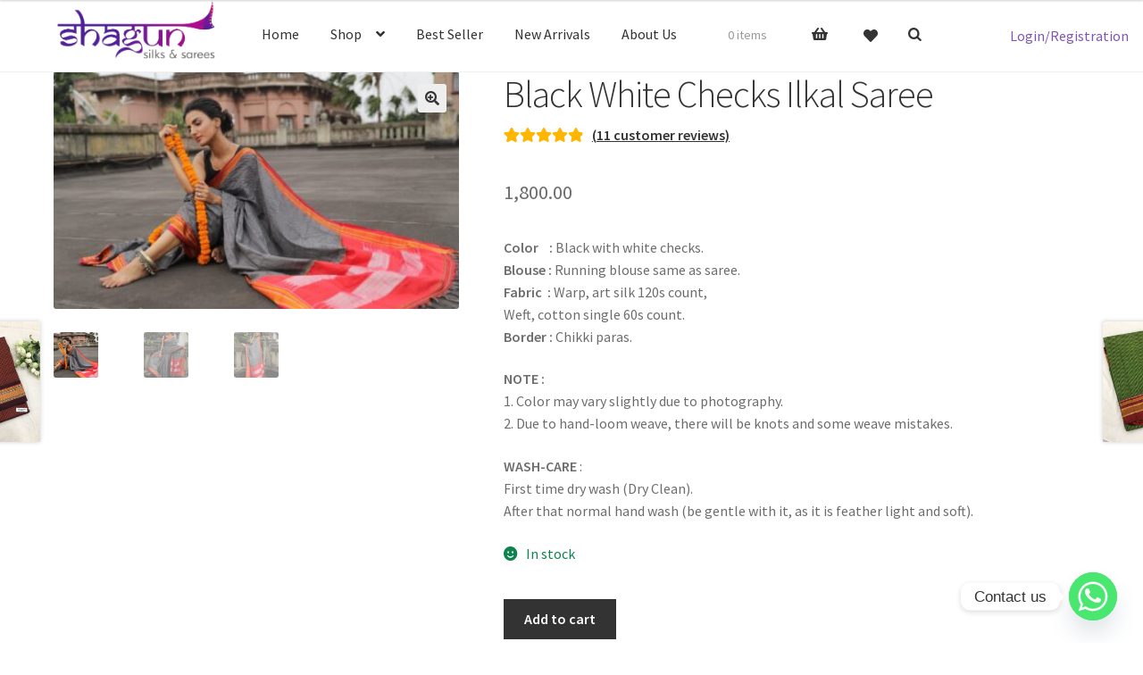

--- FILE ---
content_type: text/html; charset=UTF-8
request_url: https://shagunsilks.in/product/black-white-checks-ilkal-saree/
body_size: 43952
content:
<!doctype html>
<html lang="en-US">
<head>
<meta charset="UTF-8">
<meta name="viewport" content="width=device-width, initial-scale=1">
<link rel="profile" href="https://gmpg.org/xfn/11">
<link rel="pingback" href="https://shagunsilks.in/xmlrpc.php">

				<script>document.documentElement.className = document.documentElement.className + ' yes-js js_active js'</script>
				<script type="text/javascript">function theChampLoadEvent(e){var t=window.onload;if(typeof window.onload!="function"){window.onload=e}else{window.onload=function(){t();e()}}}</script>
		<script type="text/javascript">var theChampDefaultLang = 'en_US', theChampCloseIconPath = 'https://shagunsilks.in/wp-content/plugins/super-socializer/images/close.png';</script>
		<script>var theChampSiteUrl = 'https://shagunsilks.in', theChampVerified = 0, theChampEmailPopup = 0, heateorSsMoreSharePopupSearchText = 'Search';</script>
			<script> var theChampFBKey = '', theChampFBLang = 'en_US', theChampFbLikeMycred = 0, theChampSsga = 0, theChampCommentNotification = 0, theChampHeateorFcmRecentComments = 0, theChampFbIosLogin = 0; </script>
			<style type="text/css">
						.the_champ_button_instagram span.the_champ_svg,a.the_champ_instagram span.the_champ_svg{background:radial-gradient(circle at 30% 107%,#fdf497 0,#fdf497 5%,#fd5949 45%,#d6249f 60%,#285aeb 90%)}
					.the_champ_horizontal_sharing .the_champ_svg,.heateor_ss_standard_follow_icons_container .the_champ_svg{
					color: #fff;
				border-width: 0px;
		border-style: solid;
		border-color: transparent;
	}
		.the_champ_horizontal_sharing .theChampTCBackground{
		color:#666;
	}
		.the_champ_horizontal_sharing span.the_champ_svg:hover,.heateor_ss_standard_follow_icons_container span.the_champ_svg:hover{
				border-color: transparent;
	}
		.the_champ_vertical_sharing span.the_champ_svg,.heateor_ss_floating_follow_icons_container span.the_champ_svg{
					color: #fff;
				border-width: 0px;
		border-style: solid;
		border-color: transparent;
	}
		.the_champ_vertical_sharing .theChampTCBackground{
		color:#666;
	}
		.the_champ_vertical_sharing span.the_champ_svg:hover,.heateor_ss_floating_follow_icons_container span.the_champ_svg:hover{
						border-color: transparent;
		}
	@media screen and (max-width:783px){.the_champ_vertical_sharing{display:none!important}}div.heateor_ss_mobile_footer{display:none;}@media screen and (max-width:783px){div.the_champ_bottom_sharing div.the_champ_sharing_ul .theChampTCBackground{width:100%!important;background-color:white}div.the_champ_bottom_sharing{width:100%!important;left:0!important;}div.the_champ_bottom_sharing a{width:11.111111111111% !important;margin:0!important;padding:0!important;}div.the_champ_bottom_sharing .the_champ_svg{width:100%!important;}div.the_champ_bottom_sharing div.theChampTotalShareCount{font-size:.7em!important;line-height:28px!important}div.the_champ_bottom_sharing div.theChampTotalShareText{font-size:.5em!important;line-height:0px!important}div.heateor_ss_mobile_footer{display:block;height:40px;}.the_champ_bottom_sharing{padding:0!important;display:block!important;width: auto!important;bottom:-2px!important;top: auto!important;}.the_champ_bottom_sharing .the_champ_square_count{line-height: inherit;}.the_champ_bottom_sharing .theChampSharingArrow{display:none;}.the_champ_bottom_sharing .theChampTCBackground{margin-right: 1.1em !important}}</style>
	<meta name='robots' content='index, follow, max-image-preview:large, max-snippet:-1, max-video-preview:-1' />

<!-- Google Tag Manager for WordPress by gtm4wp.com -->
<script data-cfasync="false" data-pagespeed-no-defer>
	var gtm4wp_datalayer_name = "dataLayer";
	var dataLayer = dataLayer || [];
	const gtm4wp_use_sku_instead = 0;
	const gtm4wp_currency = 'INR';
	const gtm4wp_product_per_impression = 10;
	const gtm4wp_clear_ecommerce = false;
	const gtm4wp_datalayer_max_timeout = 2000;
</script>
<!-- End Google Tag Manager for WordPress by gtm4wp.com -->
	<!-- This site is optimized with the Yoast SEO plugin v26.7 - https://yoast.com/wordpress/plugins/seo/ -->
	<title>Black White Checks Ilkal Saree - Shagun Silks &amp; Sarees</title>
	<link rel="canonical" href="https://shagunsilks.in/product/black-white-checks-ilkal-saree/" />
	<meta property="og:locale" content="en_US" />
	<meta property="og:type" content="article" />
	<meta property="og:title" content="Black White Checks Ilkal Saree - Shagun Silks &amp; Sarees" />
	<meta property="og:description" content="Color    : Black with white checks. Blouse : Running blouse same as saree. Fabric  : Warp, art silk 120s count, Weft, cotton single 60s count. Border : Chikki paras.  NOTE : 1. Color may vary slightly due to photography. 2. Due to hand-loom weave, there will be knots and some weave mistakes.  WASH-CARE : First time dry wash (Dry Clean). After that normal hand wash (be gentle with it, as it is feather light and soft)." />
	<meta property="og:url" content="https://shagunsilks.in/product/black-white-checks-ilkal-saree/" />
	<meta property="og:site_name" content="Shagun Silks &amp; Sarees" />
	<meta property="article:modified_time" content="2025-10-26T11:26:08+00:00" />
	<meta property="og:image" content="https://shagunsilks.in/wp-content/uploads/2018/09/F04A0443-e1575005141668-scaled.jpg" />
	<meta property="og:image:width" content="2560" />
	<meta property="og:image:height" content="1504" />
	<meta property="og:image:type" content="image/jpeg" />
	<meta name="twitter:card" content="summary_large_image" />
	<meta name="twitter:label1" content="Est. reading time" />
	<meta name="twitter:data1" content="1 minute" />
	<script type="application/ld+json" class="yoast-schema-graph">{"@context":"https://schema.org","@graph":[{"@type":"WebPage","@id":"https://shagunsilks.in/product/black-white-checks-ilkal-saree/","url":"https://shagunsilks.in/product/black-white-checks-ilkal-saree/","name":"Black White Checks Ilkal Saree - Shagun Silks &amp; Sarees","isPartOf":{"@id":"https://shagunsilks.in/#website"},"primaryImageOfPage":{"@id":"https://shagunsilks.in/product/black-white-checks-ilkal-saree/#primaryimage"},"image":{"@id":"https://shagunsilks.in/product/black-white-checks-ilkal-saree/#primaryimage"},"thumbnailUrl":"https://shagunsilks.in/wp-content/uploads/2018/09/F04A0443-e1575005141668-scaled.jpg","datePublished":"2018-09-06T05:08:16+00:00","dateModified":"2025-10-26T11:26:08+00:00","breadcrumb":{"@id":"https://shagunsilks.in/product/black-white-checks-ilkal-saree/#breadcrumb"},"inLanguage":"en-US","potentialAction":[{"@type":"ReadAction","target":["https://shagunsilks.in/product/black-white-checks-ilkal-saree/"]}]},{"@type":"ImageObject","inLanguage":"en-US","@id":"https://shagunsilks.in/product/black-white-checks-ilkal-saree/#primaryimage","url":"https://shagunsilks.in/wp-content/uploads/2018/09/F04A0443-e1575005141668-scaled.jpg","contentUrl":"https://shagunsilks.in/wp-content/uploads/2018/09/F04A0443-e1575005141668-scaled.jpg","width":2560,"height":1504},{"@type":"BreadcrumbList","@id":"https://shagunsilks.in/product/black-white-checks-ilkal-saree/#breadcrumb","itemListElement":[{"@type":"ListItem","position":1,"name":"Home","item":"https://shagunsilks.in/"},{"@type":"ListItem","position":2,"name":"Shop","item":"https://shagunsilks.in/shop/"},{"@type":"ListItem","position":3,"name":"Black White Checks Ilkal Saree"}]},{"@type":"WebSite","@id":"https://shagunsilks.in/#website","url":"https://shagunsilks.in/","name":"Shagun Silks & Sarees","description":"","publisher":{"@id":"https://shagunsilks.in/#organization"},"potentialAction":[{"@type":"SearchAction","target":{"@type":"EntryPoint","urlTemplate":"https://shagunsilks.in/?s={search_term_string}"},"query-input":{"@type":"PropertyValueSpecification","valueRequired":true,"valueName":"search_term_string"}}],"inLanguage":"en-US"},{"@type":"Organization","@id":"https://shagunsilks.in/#organization","name":"Shagun Silks","url":"https://shagunsilks.in/","logo":{"@type":"ImageObject","inLanguage":"en-US","@id":"https://shagunsilks.in/#/schema/logo/image/","url":"https://shagunsilks.in/wp-content/uploads/2023/06/Shagun_Logo-removebg-preview.png","contentUrl":"https://shagunsilks.in/wp-content/uploads/2023/06/Shagun_Logo-removebg-preview.png","width":426,"height":159,"caption":"Shagun Silks"},"image":{"@id":"https://shagunsilks.in/#/schema/logo/image/"},"sameAs":["https://www.instagram.com/shagunsilks/"]}]}</script>
	<!-- / Yoast SEO plugin. -->


<link rel='dns-prefetch' href='//fonts.googleapis.com' />
<link rel="alternate" title="oEmbed (JSON)" type="application/json+oembed" href="https://shagunsilks.in/wp-json/oembed/1.0/embed?url=https%3A%2F%2Fshagunsilks.in%2Fproduct%2Fblack-white-checks-ilkal-saree%2F" />
<link rel="alternate" title="oEmbed (XML)" type="text/xml+oembed" href="https://shagunsilks.in/wp-json/oembed/1.0/embed?url=https%3A%2F%2Fshagunsilks.in%2Fproduct%2Fblack-white-checks-ilkal-saree%2F&#038;format=xml" />
		<style>
			.lazyload,
			.lazyloading {
				max-width: 100%;
			}
		</style>
		<style id='wp-img-auto-sizes-contain-inline-css'>
img:is([sizes=auto i],[sizes^="auto," i]){contain-intrinsic-size:3000px 1500px}
/*# sourceURL=wp-img-auto-sizes-contain-inline-css */
</style>
<style id='wp-emoji-styles-inline-css'>

	img.wp-smiley, img.emoji {
		display: inline !important;
		border: none !important;
		box-shadow: none !important;
		height: 1em !important;
		width: 1em !important;
		margin: 0 0.07em !important;
		vertical-align: -0.1em !important;
		background: none !important;
		padding: 0 !important;
	}
/*# sourceURL=wp-emoji-styles-inline-css */
</style>
<link rel='stylesheet' media='print' onload="this.media='all'" id='wp-block-library-css' href='https://shagunsilks.in/wp-includes/css/dist/block-library/style.min.css?ver=6.9' media='all' />
<style id='wp-block-heading-inline-css'>
h1:where(.wp-block-heading).has-background,h2:where(.wp-block-heading).has-background,h3:where(.wp-block-heading).has-background,h4:where(.wp-block-heading).has-background,h5:where(.wp-block-heading).has-background,h6:where(.wp-block-heading).has-background{padding:1.25em 2.375em}h1.has-text-align-left[style*=writing-mode]:where([style*=vertical-lr]),h1.has-text-align-right[style*=writing-mode]:where([style*=vertical-rl]),h2.has-text-align-left[style*=writing-mode]:where([style*=vertical-lr]),h2.has-text-align-right[style*=writing-mode]:where([style*=vertical-rl]),h3.has-text-align-left[style*=writing-mode]:where([style*=vertical-lr]),h3.has-text-align-right[style*=writing-mode]:where([style*=vertical-rl]),h4.has-text-align-left[style*=writing-mode]:where([style*=vertical-lr]),h4.has-text-align-right[style*=writing-mode]:where([style*=vertical-rl]),h5.has-text-align-left[style*=writing-mode]:where([style*=vertical-lr]),h5.has-text-align-right[style*=writing-mode]:where([style*=vertical-rl]),h6.has-text-align-left[style*=writing-mode]:where([style*=vertical-lr]),h6.has-text-align-right[style*=writing-mode]:where([style*=vertical-rl]){rotate:180deg}
/*# sourceURL=https://shagunsilks.in/wp-includes/blocks/heading/style.min.css */
</style>
<style id='wp-block-image-inline-css'>
.wp-block-image>a,.wp-block-image>figure>a{display:inline-block}.wp-block-image img{box-sizing:border-box;height:auto;max-width:100%;vertical-align:bottom}@media not (prefers-reduced-motion){.wp-block-image img.hide{visibility:hidden}.wp-block-image img.show{animation:show-content-image .4s}}.wp-block-image[style*=border-radius] img,.wp-block-image[style*=border-radius]>a{border-radius:inherit}.wp-block-image.has-custom-border img{box-sizing:border-box}.wp-block-image.aligncenter{text-align:center}.wp-block-image.alignfull>a,.wp-block-image.alignwide>a{width:100%}.wp-block-image.alignfull img,.wp-block-image.alignwide img{height:auto;width:100%}.wp-block-image .aligncenter,.wp-block-image .alignleft,.wp-block-image .alignright,.wp-block-image.aligncenter,.wp-block-image.alignleft,.wp-block-image.alignright{display:table}.wp-block-image .aligncenter>figcaption,.wp-block-image .alignleft>figcaption,.wp-block-image .alignright>figcaption,.wp-block-image.aligncenter>figcaption,.wp-block-image.alignleft>figcaption,.wp-block-image.alignright>figcaption{caption-side:bottom;display:table-caption}.wp-block-image .alignleft{float:left;margin:.5em 1em .5em 0}.wp-block-image .alignright{float:right;margin:.5em 0 .5em 1em}.wp-block-image .aligncenter{margin-left:auto;margin-right:auto}.wp-block-image :where(figcaption){margin-bottom:1em;margin-top:.5em}.wp-block-image.is-style-circle-mask img{border-radius:9999px}@supports ((-webkit-mask-image:none) or (mask-image:none)) or (-webkit-mask-image:none){.wp-block-image.is-style-circle-mask img{border-radius:0;-webkit-mask-image:url('data:image/svg+xml;utf8,<svg viewBox="0 0 100 100" xmlns="http://www.w3.org/2000/svg"><circle cx="50" cy="50" r="50"/></svg>');mask-image:url('data:image/svg+xml;utf8,<svg viewBox="0 0 100 100" xmlns="http://www.w3.org/2000/svg"><circle cx="50" cy="50" r="50"/></svg>');mask-mode:alpha;-webkit-mask-position:center;mask-position:center;-webkit-mask-repeat:no-repeat;mask-repeat:no-repeat;-webkit-mask-size:contain;mask-size:contain}}:root :where(.wp-block-image.is-style-rounded img,.wp-block-image .is-style-rounded img){border-radius:9999px}.wp-block-image figure{margin:0}.wp-lightbox-container{display:flex;flex-direction:column;position:relative}.wp-lightbox-container img{cursor:zoom-in}.wp-lightbox-container img:hover+button{opacity:1}.wp-lightbox-container button{align-items:center;backdrop-filter:blur(16px) saturate(180%);background-color:#5a5a5a40;border:none;border-radius:4px;cursor:zoom-in;display:flex;height:20px;justify-content:center;opacity:0;padding:0;position:absolute;right:16px;text-align:center;top:16px;width:20px;z-index:100}@media not (prefers-reduced-motion){.wp-lightbox-container button{transition:opacity .2s ease}}.wp-lightbox-container button:focus-visible{outline:3px auto #5a5a5a40;outline:3px auto -webkit-focus-ring-color;outline-offset:3px}.wp-lightbox-container button:hover{cursor:pointer;opacity:1}.wp-lightbox-container button:focus{opacity:1}.wp-lightbox-container button:focus,.wp-lightbox-container button:hover,.wp-lightbox-container button:not(:hover):not(:active):not(.has-background){background-color:#5a5a5a40;border:none}.wp-lightbox-overlay{box-sizing:border-box;cursor:zoom-out;height:100vh;left:0;overflow:hidden;position:fixed;top:0;visibility:hidden;width:100%;z-index:100000}.wp-lightbox-overlay .close-button{align-items:center;cursor:pointer;display:flex;justify-content:center;min-height:40px;min-width:40px;padding:0;position:absolute;right:calc(env(safe-area-inset-right) + 16px);top:calc(env(safe-area-inset-top) + 16px);z-index:5000000}.wp-lightbox-overlay .close-button:focus,.wp-lightbox-overlay .close-button:hover,.wp-lightbox-overlay .close-button:not(:hover):not(:active):not(.has-background){background:none;border:none}.wp-lightbox-overlay .lightbox-image-container{height:var(--wp--lightbox-container-height);left:50%;overflow:hidden;position:absolute;top:50%;transform:translate(-50%,-50%);transform-origin:top left;width:var(--wp--lightbox-container-width);z-index:9999999999}.wp-lightbox-overlay .wp-block-image{align-items:center;box-sizing:border-box;display:flex;height:100%;justify-content:center;margin:0;position:relative;transform-origin:0 0;width:100%;z-index:3000000}.wp-lightbox-overlay .wp-block-image img{height:var(--wp--lightbox-image-height);min-height:var(--wp--lightbox-image-height);min-width:var(--wp--lightbox-image-width);width:var(--wp--lightbox-image-width)}.wp-lightbox-overlay .wp-block-image figcaption{display:none}.wp-lightbox-overlay button{background:none;border:none}.wp-lightbox-overlay .scrim{background-color:#fff;height:100%;opacity:.9;position:absolute;width:100%;z-index:2000000}.wp-lightbox-overlay.active{visibility:visible}@media not (prefers-reduced-motion){.wp-lightbox-overlay.active{animation:turn-on-visibility .25s both}.wp-lightbox-overlay.active img{animation:turn-on-visibility .35s both}.wp-lightbox-overlay.show-closing-animation:not(.active){animation:turn-off-visibility .35s both}.wp-lightbox-overlay.show-closing-animation:not(.active) img{animation:turn-off-visibility .25s both}.wp-lightbox-overlay.zoom.active{animation:none;opacity:1;visibility:visible}.wp-lightbox-overlay.zoom.active .lightbox-image-container{animation:lightbox-zoom-in .4s}.wp-lightbox-overlay.zoom.active .lightbox-image-container img{animation:none}.wp-lightbox-overlay.zoom.active .scrim{animation:turn-on-visibility .4s forwards}.wp-lightbox-overlay.zoom.show-closing-animation:not(.active){animation:none}.wp-lightbox-overlay.zoom.show-closing-animation:not(.active) .lightbox-image-container{animation:lightbox-zoom-out .4s}.wp-lightbox-overlay.zoom.show-closing-animation:not(.active) .lightbox-image-container img{animation:none}.wp-lightbox-overlay.zoom.show-closing-animation:not(.active) .scrim{animation:turn-off-visibility .4s forwards}}@keyframes show-content-image{0%{visibility:hidden}99%{visibility:hidden}to{visibility:visible}}@keyframes turn-on-visibility{0%{opacity:0}to{opacity:1}}@keyframes turn-off-visibility{0%{opacity:1;visibility:visible}99%{opacity:0;visibility:visible}to{opacity:0;visibility:hidden}}@keyframes lightbox-zoom-in{0%{transform:translate(calc((-100vw + var(--wp--lightbox-scrollbar-width))/2 + var(--wp--lightbox-initial-left-position)),calc(-50vh + var(--wp--lightbox-initial-top-position))) scale(var(--wp--lightbox-scale))}to{transform:translate(-50%,-50%) scale(1)}}@keyframes lightbox-zoom-out{0%{transform:translate(-50%,-50%) scale(1);visibility:visible}99%{visibility:visible}to{transform:translate(calc((-100vw + var(--wp--lightbox-scrollbar-width))/2 + var(--wp--lightbox-initial-left-position)),calc(-50vh + var(--wp--lightbox-initial-top-position))) scale(var(--wp--lightbox-scale));visibility:hidden}}
/*# sourceURL=https://shagunsilks.in/wp-includes/blocks/image/style.min.css */
</style>
<style id='wp-block-image-theme-inline-css'>
:root :where(.wp-block-image figcaption){color:#555;font-size:13px;text-align:center}.is-dark-theme :root :where(.wp-block-image figcaption){color:#ffffffa6}.wp-block-image{margin:0 0 1em}
/*# sourceURL=https://shagunsilks.in/wp-includes/blocks/image/theme.min.css */
</style>
<style id='wp-block-list-inline-css'>
ol,ul{box-sizing:border-box}:root :where(.wp-block-list.has-background){padding:1.25em 2.375em}
/*# sourceURL=https://shagunsilks.in/wp-includes/blocks/list/style.min.css */
</style>
<style id='wp-block-group-inline-css'>
.wp-block-group{box-sizing:border-box}:where(.wp-block-group.wp-block-group-is-layout-constrained){position:relative}
/*# sourceURL=https://shagunsilks.in/wp-includes/blocks/group/style.min.css */
</style>
<style id='wp-block-group-theme-inline-css'>
:where(.wp-block-group.has-background){padding:1.25em 2.375em}
/*# sourceURL=https://shagunsilks.in/wp-includes/blocks/group/theme.min.css */
</style>
<style id='wp-block-paragraph-inline-css'>
.is-small-text{font-size:.875em}.is-regular-text{font-size:1em}.is-large-text{font-size:2.25em}.is-larger-text{font-size:3em}.has-drop-cap:not(:focus):first-letter{float:left;font-size:8.4em;font-style:normal;font-weight:100;line-height:.68;margin:.05em .1em 0 0;text-transform:uppercase}body.rtl .has-drop-cap:not(:focus):first-letter{float:none;margin-left:.1em}p.has-drop-cap.has-background{overflow:hidden}:root :where(p.has-background){padding:1.25em 2.375em}:where(p.has-text-color:not(.has-link-color)) a{color:inherit}p.has-text-align-left[style*="writing-mode:vertical-lr"],p.has-text-align-right[style*="writing-mode:vertical-rl"]{rotate:180deg}
/*# sourceURL=https://shagunsilks.in/wp-includes/blocks/paragraph/style.min.css */
</style>
<style id='wp-block-social-links-inline-css'>
.wp-block-social-links{background:none;box-sizing:border-box;margin-left:0;padding-left:0;padding-right:0;text-indent:0}.wp-block-social-links .wp-social-link a,.wp-block-social-links .wp-social-link a:hover{border-bottom:0;box-shadow:none;text-decoration:none}.wp-block-social-links .wp-social-link svg{height:1em;width:1em}.wp-block-social-links .wp-social-link span:not(.screen-reader-text){font-size:.65em;margin-left:.5em;margin-right:.5em}.wp-block-social-links.has-small-icon-size{font-size:16px}.wp-block-social-links,.wp-block-social-links.has-normal-icon-size{font-size:24px}.wp-block-social-links.has-large-icon-size{font-size:36px}.wp-block-social-links.has-huge-icon-size{font-size:48px}.wp-block-social-links.aligncenter{display:flex;justify-content:center}.wp-block-social-links.alignright{justify-content:flex-end}.wp-block-social-link{border-radius:9999px;display:block}@media not (prefers-reduced-motion){.wp-block-social-link{transition:transform .1s ease}}.wp-block-social-link{height:auto}.wp-block-social-link a{align-items:center;display:flex;line-height:0}.wp-block-social-link:hover{transform:scale(1.1)}.wp-block-social-links .wp-block-social-link.wp-social-link{display:inline-block;margin:0;padding:0}.wp-block-social-links .wp-block-social-link.wp-social-link .wp-block-social-link-anchor,.wp-block-social-links .wp-block-social-link.wp-social-link .wp-block-social-link-anchor svg,.wp-block-social-links .wp-block-social-link.wp-social-link .wp-block-social-link-anchor:active,.wp-block-social-links .wp-block-social-link.wp-social-link .wp-block-social-link-anchor:hover,.wp-block-social-links .wp-block-social-link.wp-social-link .wp-block-social-link-anchor:visited{color:currentColor;fill:currentColor}:where(.wp-block-social-links:not(.is-style-logos-only)) .wp-social-link{background-color:#f0f0f0;color:#444}:where(.wp-block-social-links:not(.is-style-logos-only)) .wp-social-link-amazon{background-color:#f90;color:#fff}:where(.wp-block-social-links:not(.is-style-logos-only)) .wp-social-link-bandcamp{background-color:#1ea0c3;color:#fff}:where(.wp-block-social-links:not(.is-style-logos-only)) .wp-social-link-behance{background-color:#0757fe;color:#fff}:where(.wp-block-social-links:not(.is-style-logos-only)) .wp-social-link-bluesky{background-color:#0a7aff;color:#fff}:where(.wp-block-social-links:not(.is-style-logos-only)) .wp-social-link-codepen{background-color:#1e1f26;color:#fff}:where(.wp-block-social-links:not(.is-style-logos-only)) .wp-social-link-deviantart{background-color:#02e49b;color:#fff}:where(.wp-block-social-links:not(.is-style-logos-only)) .wp-social-link-discord{background-color:#5865f2;color:#fff}:where(.wp-block-social-links:not(.is-style-logos-only)) .wp-social-link-dribbble{background-color:#e94c89;color:#fff}:where(.wp-block-social-links:not(.is-style-logos-only)) .wp-social-link-dropbox{background-color:#4280ff;color:#fff}:where(.wp-block-social-links:not(.is-style-logos-only)) .wp-social-link-etsy{background-color:#f45800;color:#fff}:where(.wp-block-social-links:not(.is-style-logos-only)) .wp-social-link-facebook{background-color:#0866ff;color:#fff}:where(.wp-block-social-links:not(.is-style-logos-only)) .wp-social-link-fivehundredpx{background-color:#000;color:#fff}:where(.wp-block-social-links:not(.is-style-logos-only)) .wp-social-link-flickr{background-color:#0461dd;color:#fff}:where(.wp-block-social-links:not(.is-style-logos-only)) .wp-social-link-foursquare{background-color:#e65678;color:#fff}:where(.wp-block-social-links:not(.is-style-logos-only)) .wp-social-link-github{background-color:#24292d;color:#fff}:where(.wp-block-social-links:not(.is-style-logos-only)) .wp-social-link-goodreads{background-color:#eceadd;color:#382110}:where(.wp-block-social-links:not(.is-style-logos-only)) .wp-social-link-google{background-color:#ea4434;color:#fff}:where(.wp-block-social-links:not(.is-style-logos-only)) .wp-social-link-gravatar{background-color:#1d4fc4;color:#fff}:where(.wp-block-social-links:not(.is-style-logos-only)) .wp-social-link-instagram{background-color:#f00075;color:#fff}:where(.wp-block-social-links:not(.is-style-logos-only)) .wp-social-link-lastfm{background-color:#e21b24;color:#fff}:where(.wp-block-social-links:not(.is-style-logos-only)) .wp-social-link-linkedin{background-color:#0d66c2;color:#fff}:where(.wp-block-social-links:not(.is-style-logos-only)) .wp-social-link-mastodon{background-color:#3288d4;color:#fff}:where(.wp-block-social-links:not(.is-style-logos-only)) .wp-social-link-medium{background-color:#000;color:#fff}:where(.wp-block-social-links:not(.is-style-logos-only)) .wp-social-link-meetup{background-color:#f6405f;color:#fff}:where(.wp-block-social-links:not(.is-style-logos-only)) .wp-social-link-patreon{background-color:#000;color:#fff}:where(.wp-block-social-links:not(.is-style-logos-only)) .wp-social-link-pinterest{background-color:#e60122;color:#fff}:where(.wp-block-social-links:not(.is-style-logos-only)) .wp-social-link-pocket{background-color:#ef4155;color:#fff}:where(.wp-block-social-links:not(.is-style-logos-only)) .wp-social-link-reddit{background-color:#ff4500;color:#fff}:where(.wp-block-social-links:not(.is-style-logos-only)) .wp-social-link-skype{background-color:#0478d7;color:#fff}:where(.wp-block-social-links:not(.is-style-logos-only)) .wp-social-link-snapchat{background-color:#fefc00;color:#fff;stroke:#000}:where(.wp-block-social-links:not(.is-style-logos-only)) .wp-social-link-soundcloud{background-color:#ff5600;color:#fff}:where(.wp-block-social-links:not(.is-style-logos-only)) .wp-social-link-spotify{background-color:#1bd760;color:#fff}:where(.wp-block-social-links:not(.is-style-logos-only)) .wp-social-link-telegram{background-color:#2aabee;color:#fff}:where(.wp-block-social-links:not(.is-style-logos-only)) .wp-social-link-threads{background-color:#000;color:#fff}:where(.wp-block-social-links:not(.is-style-logos-only)) .wp-social-link-tiktok{background-color:#000;color:#fff}:where(.wp-block-social-links:not(.is-style-logos-only)) .wp-social-link-tumblr{background-color:#011835;color:#fff}:where(.wp-block-social-links:not(.is-style-logos-only)) .wp-social-link-twitch{background-color:#6440a4;color:#fff}:where(.wp-block-social-links:not(.is-style-logos-only)) .wp-social-link-twitter{background-color:#1da1f2;color:#fff}:where(.wp-block-social-links:not(.is-style-logos-only)) .wp-social-link-vimeo{background-color:#1eb7ea;color:#fff}:where(.wp-block-social-links:not(.is-style-logos-only)) .wp-social-link-vk{background-color:#4680c2;color:#fff}:where(.wp-block-social-links:not(.is-style-logos-only)) .wp-social-link-wordpress{background-color:#3499cd;color:#fff}:where(.wp-block-social-links:not(.is-style-logos-only)) .wp-social-link-whatsapp{background-color:#25d366;color:#fff}:where(.wp-block-social-links:not(.is-style-logos-only)) .wp-social-link-x{background-color:#000;color:#fff}:where(.wp-block-social-links:not(.is-style-logos-only)) .wp-social-link-yelp{background-color:#d32422;color:#fff}:where(.wp-block-social-links:not(.is-style-logos-only)) .wp-social-link-youtube{background-color:red;color:#fff}:where(.wp-block-social-links.is-style-logos-only) .wp-social-link{background:none}:where(.wp-block-social-links.is-style-logos-only) .wp-social-link svg{height:1.25em;width:1.25em}:where(.wp-block-social-links.is-style-logos-only) .wp-social-link-amazon{color:#f90}:where(.wp-block-social-links.is-style-logos-only) .wp-social-link-bandcamp{color:#1ea0c3}:where(.wp-block-social-links.is-style-logos-only) .wp-social-link-behance{color:#0757fe}:where(.wp-block-social-links.is-style-logos-only) .wp-social-link-bluesky{color:#0a7aff}:where(.wp-block-social-links.is-style-logos-only) .wp-social-link-codepen{color:#1e1f26}:where(.wp-block-social-links.is-style-logos-only) .wp-social-link-deviantart{color:#02e49b}:where(.wp-block-social-links.is-style-logos-only) .wp-social-link-discord{color:#5865f2}:where(.wp-block-social-links.is-style-logos-only) .wp-social-link-dribbble{color:#e94c89}:where(.wp-block-social-links.is-style-logos-only) .wp-social-link-dropbox{color:#4280ff}:where(.wp-block-social-links.is-style-logos-only) .wp-social-link-etsy{color:#f45800}:where(.wp-block-social-links.is-style-logos-only) .wp-social-link-facebook{color:#0866ff}:where(.wp-block-social-links.is-style-logos-only) .wp-social-link-fivehundredpx{color:#000}:where(.wp-block-social-links.is-style-logos-only) .wp-social-link-flickr{color:#0461dd}:where(.wp-block-social-links.is-style-logos-only) .wp-social-link-foursquare{color:#e65678}:where(.wp-block-social-links.is-style-logos-only) .wp-social-link-github{color:#24292d}:where(.wp-block-social-links.is-style-logos-only) .wp-social-link-goodreads{color:#382110}:where(.wp-block-social-links.is-style-logos-only) .wp-social-link-google{color:#ea4434}:where(.wp-block-social-links.is-style-logos-only) .wp-social-link-gravatar{color:#1d4fc4}:where(.wp-block-social-links.is-style-logos-only) .wp-social-link-instagram{color:#f00075}:where(.wp-block-social-links.is-style-logos-only) .wp-social-link-lastfm{color:#e21b24}:where(.wp-block-social-links.is-style-logos-only) .wp-social-link-linkedin{color:#0d66c2}:where(.wp-block-social-links.is-style-logos-only) .wp-social-link-mastodon{color:#3288d4}:where(.wp-block-social-links.is-style-logos-only) .wp-social-link-medium{color:#000}:where(.wp-block-social-links.is-style-logos-only) .wp-social-link-meetup{color:#f6405f}:where(.wp-block-social-links.is-style-logos-only) .wp-social-link-patreon{color:#000}:where(.wp-block-social-links.is-style-logos-only) .wp-social-link-pinterest{color:#e60122}:where(.wp-block-social-links.is-style-logos-only) .wp-social-link-pocket{color:#ef4155}:where(.wp-block-social-links.is-style-logos-only) .wp-social-link-reddit{color:#ff4500}:where(.wp-block-social-links.is-style-logos-only) .wp-social-link-skype{color:#0478d7}:where(.wp-block-social-links.is-style-logos-only) .wp-social-link-snapchat{color:#fff;stroke:#000}:where(.wp-block-social-links.is-style-logos-only) .wp-social-link-soundcloud{color:#ff5600}:where(.wp-block-social-links.is-style-logos-only) .wp-social-link-spotify{color:#1bd760}:where(.wp-block-social-links.is-style-logos-only) .wp-social-link-telegram{color:#2aabee}:where(.wp-block-social-links.is-style-logos-only) .wp-social-link-threads{color:#000}:where(.wp-block-social-links.is-style-logos-only) .wp-social-link-tiktok{color:#000}:where(.wp-block-social-links.is-style-logos-only) .wp-social-link-tumblr{color:#011835}:where(.wp-block-social-links.is-style-logos-only) .wp-social-link-twitch{color:#6440a4}:where(.wp-block-social-links.is-style-logos-only) .wp-social-link-twitter{color:#1da1f2}:where(.wp-block-social-links.is-style-logos-only) .wp-social-link-vimeo{color:#1eb7ea}:where(.wp-block-social-links.is-style-logos-only) .wp-social-link-vk{color:#4680c2}:where(.wp-block-social-links.is-style-logos-only) .wp-social-link-whatsapp{color:#25d366}:where(.wp-block-social-links.is-style-logos-only) .wp-social-link-wordpress{color:#3499cd}:where(.wp-block-social-links.is-style-logos-only) .wp-social-link-x{color:#000}:where(.wp-block-social-links.is-style-logos-only) .wp-social-link-yelp{color:#d32422}:where(.wp-block-social-links.is-style-logos-only) .wp-social-link-youtube{color:red}.wp-block-social-links.is-style-pill-shape .wp-social-link{width:auto}:root :where(.wp-block-social-links .wp-social-link a){padding:.25em}:root :where(.wp-block-social-links.is-style-logos-only .wp-social-link a){padding:0}:root :where(.wp-block-social-links.is-style-pill-shape .wp-social-link a){padding-left:.6666666667em;padding-right:.6666666667em}.wp-block-social-links:not(.has-icon-color):not(.has-icon-background-color) .wp-social-link-snapchat .wp-block-social-link-label{color:#000}
/*# sourceURL=https://shagunsilks.in/wp-includes/blocks/social-links/style.min.css */
</style>
<link rel='preload' as='style' onload="this.onload=null;this.rel='stylesheet'" id='wc-blocks-style-css' href='https://shagunsilks.in/wp-content/plugins/woocommerce/assets/client/blocks/wc-blocks.css?ver=wc-10.4.3' media='all' />
<style id='global-styles-inline-css'>
:root{--wp--preset--aspect-ratio--square: 1;--wp--preset--aspect-ratio--4-3: 4/3;--wp--preset--aspect-ratio--3-4: 3/4;--wp--preset--aspect-ratio--3-2: 3/2;--wp--preset--aspect-ratio--2-3: 2/3;--wp--preset--aspect-ratio--16-9: 16/9;--wp--preset--aspect-ratio--9-16: 9/16;--wp--preset--color--black: #000000;--wp--preset--color--cyan-bluish-gray: #abb8c3;--wp--preset--color--white: #ffffff;--wp--preset--color--pale-pink: #f78da7;--wp--preset--color--vivid-red: #cf2e2e;--wp--preset--color--luminous-vivid-orange: #ff6900;--wp--preset--color--luminous-vivid-amber: #fcb900;--wp--preset--color--light-green-cyan: #7bdcb5;--wp--preset--color--vivid-green-cyan: #00d084;--wp--preset--color--pale-cyan-blue: #8ed1fc;--wp--preset--color--vivid-cyan-blue: #0693e3;--wp--preset--color--vivid-purple: #9b51e0;--wp--preset--gradient--vivid-cyan-blue-to-vivid-purple: linear-gradient(135deg,rgb(6,147,227) 0%,rgb(155,81,224) 100%);--wp--preset--gradient--light-green-cyan-to-vivid-green-cyan: linear-gradient(135deg,rgb(122,220,180) 0%,rgb(0,208,130) 100%);--wp--preset--gradient--luminous-vivid-amber-to-luminous-vivid-orange: linear-gradient(135deg,rgb(252,185,0) 0%,rgb(255,105,0) 100%);--wp--preset--gradient--luminous-vivid-orange-to-vivid-red: linear-gradient(135deg,rgb(255,105,0) 0%,rgb(207,46,46) 100%);--wp--preset--gradient--very-light-gray-to-cyan-bluish-gray: linear-gradient(135deg,rgb(238,238,238) 0%,rgb(169,184,195) 100%);--wp--preset--gradient--cool-to-warm-spectrum: linear-gradient(135deg,rgb(74,234,220) 0%,rgb(151,120,209) 20%,rgb(207,42,186) 40%,rgb(238,44,130) 60%,rgb(251,105,98) 80%,rgb(254,248,76) 100%);--wp--preset--gradient--blush-light-purple: linear-gradient(135deg,rgb(255,206,236) 0%,rgb(152,150,240) 100%);--wp--preset--gradient--blush-bordeaux: linear-gradient(135deg,rgb(254,205,165) 0%,rgb(254,45,45) 50%,rgb(107,0,62) 100%);--wp--preset--gradient--luminous-dusk: linear-gradient(135deg,rgb(255,203,112) 0%,rgb(199,81,192) 50%,rgb(65,88,208) 100%);--wp--preset--gradient--pale-ocean: linear-gradient(135deg,rgb(255,245,203) 0%,rgb(182,227,212) 50%,rgb(51,167,181) 100%);--wp--preset--gradient--electric-grass: linear-gradient(135deg,rgb(202,248,128) 0%,rgb(113,206,126) 100%);--wp--preset--gradient--midnight: linear-gradient(135deg,rgb(2,3,129) 0%,rgb(40,116,252) 100%);--wp--preset--font-size--small: 14px;--wp--preset--font-size--medium: 23px;--wp--preset--font-size--large: 26px;--wp--preset--font-size--x-large: 42px;--wp--preset--font-size--normal: 16px;--wp--preset--font-size--huge: 37px;--wp--preset--spacing--20: 0.44rem;--wp--preset--spacing--30: 0.67rem;--wp--preset--spacing--40: 1rem;--wp--preset--spacing--50: 1.5rem;--wp--preset--spacing--60: 2.25rem;--wp--preset--spacing--70: 3.38rem;--wp--preset--spacing--80: 5.06rem;--wp--preset--shadow--natural: 6px 6px 9px rgba(0, 0, 0, 0.2);--wp--preset--shadow--deep: 12px 12px 50px rgba(0, 0, 0, 0.4);--wp--preset--shadow--sharp: 6px 6px 0px rgba(0, 0, 0, 0.2);--wp--preset--shadow--outlined: 6px 6px 0px -3px rgb(255, 255, 255), 6px 6px rgb(0, 0, 0);--wp--preset--shadow--crisp: 6px 6px 0px rgb(0, 0, 0);}:root :where(.is-layout-flow) > :first-child{margin-block-start: 0;}:root :where(.is-layout-flow) > :last-child{margin-block-end: 0;}:root :where(.is-layout-flow) > *{margin-block-start: 24px;margin-block-end: 0;}:root :where(.is-layout-constrained) > :first-child{margin-block-start: 0;}:root :where(.is-layout-constrained) > :last-child{margin-block-end: 0;}:root :where(.is-layout-constrained) > *{margin-block-start: 24px;margin-block-end: 0;}:root :where(.is-layout-flex){gap: 24px;}:root :where(.is-layout-grid){gap: 24px;}body .is-layout-flex{display: flex;}.is-layout-flex{flex-wrap: wrap;align-items: center;}.is-layout-flex > :is(*, div){margin: 0;}body .is-layout-grid{display: grid;}.is-layout-grid > :is(*, div){margin: 0;}.has-black-color{color: var(--wp--preset--color--black) !important;}.has-cyan-bluish-gray-color{color: var(--wp--preset--color--cyan-bluish-gray) !important;}.has-white-color{color: var(--wp--preset--color--white) !important;}.has-pale-pink-color{color: var(--wp--preset--color--pale-pink) !important;}.has-vivid-red-color{color: var(--wp--preset--color--vivid-red) !important;}.has-luminous-vivid-orange-color{color: var(--wp--preset--color--luminous-vivid-orange) !important;}.has-luminous-vivid-amber-color{color: var(--wp--preset--color--luminous-vivid-amber) !important;}.has-light-green-cyan-color{color: var(--wp--preset--color--light-green-cyan) !important;}.has-vivid-green-cyan-color{color: var(--wp--preset--color--vivid-green-cyan) !important;}.has-pale-cyan-blue-color{color: var(--wp--preset--color--pale-cyan-blue) !important;}.has-vivid-cyan-blue-color{color: var(--wp--preset--color--vivid-cyan-blue) !important;}.has-vivid-purple-color{color: var(--wp--preset--color--vivid-purple) !important;}.has-black-background-color{background-color: var(--wp--preset--color--black) !important;}.has-cyan-bluish-gray-background-color{background-color: var(--wp--preset--color--cyan-bluish-gray) !important;}.has-white-background-color{background-color: var(--wp--preset--color--white) !important;}.has-pale-pink-background-color{background-color: var(--wp--preset--color--pale-pink) !important;}.has-vivid-red-background-color{background-color: var(--wp--preset--color--vivid-red) !important;}.has-luminous-vivid-orange-background-color{background-color: var(--wp--preset--color--luminous-vivid-orange) !important;}.has-luminous-vivid-amber-background-color{background-color: var(--wp--preset--color--luminous-vivid-amber) !important;}.has-light-green-cyan-background-color{background-color: var(--wp--preset--color--light-green-cyan) !important;}.has-vivid-green-cyan-background-color{background-color: var(--wp--preset--color--vivid-green-cyan) !important;}.has-pale-cyan-blue-background-color{background-color: var(--wp--preset--color--pale-cyan-blue) !important;}.has-vivid-cyan-blue-background-color{background-color: var(--wp--preset--color--vivid-cyan-blue) !important;}.has-vivid-purple-background-color{background-color: var(--wp--preset--color--vivid-purple) !important;}.has-black-border-color{border-color: var(--wp--preset--color--black) !important;}.has-cyan-bluish-gray-border-color{border-color: var(--wp--preset--color--cyan-bluish-gray) !important;}.has-white-border-color{border-color: var(--wp--preset--color--white) !important;}.has-pale-pink-border-color{border-color: var(--wp--preset--color--pale-pink) !important;}.has-vivid-red-border-color{border-color: var(--wp--preset--color--vivid-red) !important;}.has-luminous-vivid-orange-border-color{border-color: var(--wp--preset--color--luminous-vivid-orange) !important;}.has-luminous-vivid-amber-border-color{border-color: var(--wp--preset--color--luminous-vivid-amber) !important;}.has-light-green-cyan-border-color{border-color: var(--wp--preset--color--light-green-cyan) !important;}.has-vivid-green-cyan-border-color{border-color: var(--wp--preset--color--vivid-green-cyan) !important;}.has-pale-cyan-blue-border-color{border-color: var(--wp--preset--color--pale-cyan-blue) !important;}.has-vivid-cyan-blue-border-color{border-color: var(--wp--preset--color--vivid-cyan-blue) !important;}.has-vivid-purple-border-color{border-color: var(--wp--preset--color--vivid-purple) !important;}.has-vivid-cyan-blue-to-vivid-purple-gradient-background{background: var(--wp--preset--gradient--vivid-cyan-blue-to-vivid-purple) !important;}.has-light-green-cyan-to-vivid-green-cyan-gradient-background{background: var(--wp--preset--gradient--light-green-cyan-to-vivid-green-cyan) !important;}.has-luminous-vivid-amber-to-luminous-vivid-orange-gradient-background{background: var(--wp--preset--gradient--luminous-vivid-amber-to-luminous-vivid-orange) !important;}.has-luminous-vivid-orange-to-vivid-red-gradient-background{background: var(--wp--preset--gradient--luminous-vivid-orange-to-vivid-red) !important;}.has-very-light-gray-to-cyan-bluish-gray-gradient-background{background: var(--wp--preset--gradient--very-light-gray-to-cyan-bluish-gray) !important;}.has-cool-to-warm-spectrum-gradient-background{background: var(--wp--preset--gradient--cool-to-warm-spectrum) !important;}.has-blush-light-purple-gradient-background{background: var(--wp--preset--gradient--blush-light-purple) !important;}.has-blush-bordeaux-gradient-background{background: var(--wp--preset--gradient--blush-bordeaux) !important;}.has-luminous-dusk-gradient-background{background: var(--wp--preset--gradient--luminous-dusk) !important;}.has-pale-ocean-gradient-background{background: var(--wp--preset--gradient--pale-ocean) !important;}.has-electric-grass-gradient-background{background: var(--wp--preset--gradient--electric-grass) !important;}.has-midnight-gradient-background{background: var(--wp--preset--gradient--midnight) !important;}.has-small-font-size{font-size: var(--wp--preset--font-size--small) !important;}.has-medium-font-size{font-size: var(--wp--preset--font-size--medium) !important;}.has-large-font-size{font-size: var(--wp--preset--font-size--large) !important;}.has-x-large-font-size{font-size: var(--wp--preset--font-size--x-large) !important;}
/*# sourceURL=global-styles-inline-css */
</style>

<style id='classic-theme-styles-inline-css'>
/*! This file is auto-generated */
.wp-block-button__link{color:#fff;background-color:#32373c;border-radius:9999px;box-shadow:none;text-decoration:none;padding:calc(.667em + 2px) calc(1.333em + 2px);font-size:1.125em}.wp-block-file__button{background:#32373c;color:#fff;text-decoration:none}
/*# sourceURL=/wp-includes/css/classic-themes.min.css */
</style>
<link rel='stylesheet' media='print' onload="this.media='all'" id='storefront-gutenberg-blocks-css' href='https://shagunsilks.in/wp-content/themes/storefront/assets/css/base/gutenberg-blocks.css?ver=4.6.2' media='all' />
<style id='storefront-gutenberg-blocks-inline-css'>

				.wp-block-button__link:not(.has-text-color) {
					color: #333333;
				}

				.wp-block-button__link:not(.has-text-color):hover,
				.wp-block-button__link:not(.has-text-color):focus,
				.wp-block-button__link:not(.has-text-color):active {
					color: #333333;
				}

				.wp-block-button__link:not(.has-background) {
					background-color: #eeeeee;
				}

				.wp-block-button__link:not(.has-background):hover,
				.wp-block-button__link:not(.has-background):focus,
				.wp-block-button__link:not(.has-background):active {
					border-color: #d5d5d5;
					background-color: #d5d5d5;
				}

				.wc-block-grid__products .wc-block-grid__product .wp-block-button__link {
					background-color: #eeeeee;
					border-color: #eeeeee;
					color: #333333;
				}

				.wp-block-quote footer,
				.wp-block-quote cite,
				.wp-block-quote__citation {
					color: #6d6d6d;
				}

				.wp-block-pullquote cite,
				.wp-block-pullquote footer,
				.wp-block-pullquote__citation {
					color: #6d6d6d;
				}

				.wp-block-image figcaption {
					color: #6d6d6d;
				}

				.wp-block-separator.is-style-dots::before {
					color: #333333;
				}

				.wp-block-file a.wp-block-file__button {
					color: #333333;
					background-color: #eeeeee;
					border-color: #eeeeee;
				}

				.wp-block-file a.wp-block-file__button:hover,
				.wp-block-file a.wp-block-file__button:focus,
				.wp-block-file a.wp-block-file__button:active {
					color: #333333;
					background-color: #d5d5d5;
				}

				.wp-block-code,
				.wp-block-preformatted pre {
					color: #6d6d6d;
				}

				.wp-block-table:not( .has-background ):not( .is-style-stripes ) tbody tr:nth-child(2n) td {
					background-color: #fdfdfd;
				}

				.wp-block-cover .wp-block-cover__inner-container h1:not(.has-text-color),
				.wp-block-cover .wp-block-cover__inner-container h2:not(.has-text-color),
				.wp-block-cover .wp-block-cover__inner-container h3:not(.has-text-color),
				.wp-block-cover .wp-block-cover__inner-container h4:not(.has-text-color),
				.wp-block-cover .wp-block-cover__inner-container h5:not(.has-text-color),
				.wp-block-cover .wp-block-cover__inner-container h6:not(.has-text-color) {
					color: #000000;
				}

				div.wc-block-components-price-slider__range-input-progress,
				.rtl .wc-block-components-price-slider__range-input-progress {
					--range-color: #7f54b3;
				}

				/* Target only IE11 */
				@media all and (-ms-high-contrast: none), (-ms-high-contrast: active) {
					.wc-block-components-price-slider__range-input-progress {
						background: #7f54b3;
					}
				}

				.wc-block-components-button:not(.is-link) {
					background-color: #333333;
					color: #ffffff;
				}

				.wc-block-components-button:not(.is-link):hover,
				.wc-block-components-button:not(.is-link):focus,
				.wc-block-components-button:not(.is-link):active {
					background-color: #1a1a1a;
					color: #ffffff;
				}

				.wc-block-components-button:not(.is-link):disabled {
					background-color: #333333;
					color: #ffffff;
				}

				.wc-block-cart__submit-container {
					background-color: #fff;
				}

				.wc-block-cart__submit-container::before {
					color: rgba(220,220,220,0.5);
				}

				.wc-block-components-order-summary-item__quantity {
					background-color: #fff;
					border-color: #6d6d6d;
					box-shadow: 0 0 0 2px #fff;
					color: #6d6d6d;
				}
			
/*# sourceURL=storefront-gutenberg-blocks-inline-css */
</style>
<link rel='stylesheet' media='print' onload="this.media='all'" id='wpmenucart-icons-css' href='https://shagunsilks.in/wp-content/plugins/woocommerce-menu-bar-cart/assets/css/wpmenucart-icons.min.css?ver=2.14.12' media='all' />
<style id='wpmenucart-icons-inline-css'>
@font-face{font-family:WPMenuCart;src:url(https://shagunsilks.in/wp-content/plugins/woocommerce-menu-bar-cart/assets/fonts/WPMenuCart.eot);src:url(https://shagunsilks.in/wp-content/plugins/woocommerce-menu-bar-cart/assets/fonts/WPMenuCart.eot?#iefix) format('embedded-opentype'),url(https://shagunsilks.in/wp-content/plugins/woocommerce-menu-bar-cart/assets/fonts/WPMenuCart.woff2) format('woff2'),url(https://shagunsilks.in/wp-content/plugins/woocommerce-menu-bar-cart/assets/fonts/WPMenuCart.woff) format('woff'),url(https://shagunsilks.in/wp-content/plugins/woocommerce-menu-bar-cart/assets/fonts/WPMenuCart.ttf) format('truetype'),url(https://shagunsilks.in/wp-content/plugins/woocommerce-menu-bar-cart/assets/fonts/WPMenuCart.svg#WPMenuCart) format('svg');font-weight:400;font-style:normal;font-display:swap}
/*# sourceURL=wpmenucart-icons-inline-css */
</style>
<link rel='stylesheet' media='print' onload="this.media='all'" id='wpmenucart-css' href='https://shagunsilks.in/wp-content/plugins/woocommerce-menu-bar-cart/assets/css/wpmenucart-main.min.css?ver=2.14.12' media='all' />
<link rel='stylesheet' id='photoswipe-css' href='https://shagunsilks.in/wp-content/plugins/woocommerce/assets/css/photoswipe/photoswipe.min.css?ver=10.4.3' media='all' />
<link rel='stylesheet' id='photoswipe-default-skin-css' href='https://shagunsilks.in/wp-content/plugins/woocommerce/assets/css/photoswipe/default-skin/default-skin.min.css?ver=10.4.3' media='all' />
<style id='woocommerce-inline-inline-css'>
.woocommerce form .form-row .required { visibility: visible; }
/*# sourceURL=woocommerce-inline-inline-css */
</style>
<link rel='stylesheet' id='notifima-frontend-style-css' href='https://shagunsilks.in/wp-content/plugins/woocommerce-product-stock-alert/assets/styles/notifima-frontend.min.css?ver=3.0.6' media='all' />
<link rel='stylesheet' id='woocommerce-photo-reviews-style-css' href='https://shagunsilks.in/wp-content/plugins/woo-photo-reviews/css/style.css?ver=1.2.23' media='all' />
<style id='woocommerce-photo-reviews-style-inline-css'>
.wcpr-filter-container{border:1px solid #e5e5e5;}.wcpr-filter-button{border:1px solid #e5e5e5;}.rate-percent{background-color:#96588a;}.star-rating:before,.star-rating span:before,.stars a:hover:after, .stars a.active:after{color:#ffb600 !important;}
/*# sourceURL=woocommerce-photo-reviews-style-inline-css */
</style>
<link rel='stylesheet' id='wcpr-masonry-style-css' href='https://shagunsilks.in/wp-content/plugins/woo-photo-reviews/css/masonry.css?ver=1.2.23' media='all' />
<link rel='stylesheet' id='wcpr-swipebox-css-css' href='https://shagunsilks.in/wp-content/plugins/woo-photo-reviews/css/swipebox.css?ver=1.2.23' media='all' />
<link rel='stylesheet' media='print' onload="this.media='all'" id='jquery-selectBox-css' href='https://shagunsilks.in/wp-content/plugins/yith-woocommerce-wishlist/assets/css/jquery.selectBox.css?ver=1.2.0' media='all' />
<link rel='preload' as='style' onload="this.onload=null;this.rel='stylesheet'" id='woocommerce_prettyPhoto_css-css' href='//shagunsilks.in/wp-content/plugins/woocommerce/assets/css/prettyPhoto.css?ver=3.1.6' media='all' />
<link rel='preload' as='style' onload="this.onload=null;this.rel='stylesheet'" id='yith-wcwl-main-css' href='https://shagunsilks.in/wp-content/plugins/yith-woocommerce-wishlist/assets/css/style.css?ver=4.11.0' media='all' />
<style id='yith-wcwl-main-inline-css'>
 :root { --color-add-to-wishlist-background: #333333; --color-add-to-wishlist-text: #FFFFFF; --color-add-to-wishlist-border: #333333; --color-add-to-wishlist-background-hover: #333333; --color-add-to-wishlist-text-hover: #FFFFFF; --color-add-to-wishlist-border-hover: #333333; --rounded-corners-radius: 16px; --color-add-to-cart-background: #333333; --color-add-to-cart-text: #FFFFFF; --color-add-to-cart-border: #333333; --color-add-to-cart-background-hover: #4F4F4F; --color-add-to-cart-text-hover: #FFFFFF; --color-add-to-cart-border-hover: #4F4F4F; --add-to-cart-rounded-corners-radius: 16px; --color-button-style-1-background: #333333; --color-button-style-1-text: #FFFFFF; --color-button-style-1-border: #333333; --color-button-style-1-background-hover: #4F4F4F; --color-button-style-1-text-hover: #FFFFFF; --color-button-style-1-border-hover: #4F4F4F; --color-button-style-2-background: #333333; --color-button-style-2-text: #FFFFFF; --color-button-style-2-border: #333333; --color-button-style-2-background-hover: #4F4F4F; --color-button-style-2-text-hover: #FFFFFF; --color-button-style-2-border-hover: #4F4F4F; --color-wishlist-table-background: #FFFFFF; --color-wishlist-table-text: #6d6c6c; --color-wishlist-table-border: #FFFFFF; --color-headers-background: #F4F4F4; --color-share-button-color: #FFFFFF; --color-share-button-color-hover: #FFFFFF; --color-fb-button-background: #39599E; --color-fb-button-background-hover: #595A5A; --color-tw-button-background: #45AFE2; --color-tw-button-background-hover: #595A5A; --color-pr-button-background: #AB2E31; --color-pr-button-background-hover: #595A5A; --color-em-button-background: #FBB102; --color-em-button-background-hover: #595A5A; --color-wa-button-background: #00A901; --color-wa-button-background-hover: #595A5A; --feedback-duration: 3s } 
 :root { --color-add-to-wishlist-background: #333333; --color-add-to-wishlist-text: #FFFFFF; --color-add-to-wishlist-border: #333333; --color-add-to-wishlist-background-hover: #333333; --color-add-to-wishlist-text-hover: #FFFFFF; --color-add-to-wishlist-border-hover: #333333; --rounded-corners-radius: 16px; --color-add-to-cart-background: #333333; --color-add-to-cart-text: #FFFFFF; --color-add-to-cart-border: #333333; --color-add-to-cart-background-hover: #4F4F4F; --color-add-to-cart-text-hover: #FFFFFF; --color-add-to-cart-border-hover: #4F4F4F; --add-to-cart-rounded-corners-radius: 16px; --color-button-style-1-background: #333333; --color-button-style-1-text: #FFFFFF; --color-button-style-1-border: #333333; --color-button-style-1-background-hover: #4F4F4F; --color-button-style-1-text-hover: #FFFFFF; --color-button-style-1-border-hover: #4F4F4F; --color-button-style-2-background: #333333; --color-button-style-2-text: #FFFFFF; --color-button-style-2-border: #333333; --color-button-style-2-background-hover: #4F4F4F; --color-button-style-2-text-hover: #FFFFFF; --color-button-style-2-border-hover: #4F4F4F; --color-wishlist-table-background: #FFFFFF; --color-wishlist-table-text: #6d6c6c; --color-wishlist-table-border: #FFFFFF; --color-headers-background: #F4F4F4; --color-share-button-color: #FFFFFF; --color-share-button-color-hover: #FFFFFF; --color-fb-button-background: #39599E; --color-fb-button-background-hover: #595A5A; --color-tw-button-background: #45AFE2; --color-tw-button-background-hover: #595A5A; --color-pr-button-background: #AB2E31; --color-pr-button-background-hover: #595A5A; --color-em-button-background: #FBB102; --color-em-button-background-hover: #595A5A; --color-wa-button-background: #00A901; --color-wa-button-background-hover: #595A5A; --feedback-duration: 3s } 
/*# sourceURL=yith-wcwl-main-inline-css */
</style>
<link rel='stylesheet' media='print' onload="this.media='all'" id='yith-wcwl-theme-css' href='https://shagunsilks.in/wp-content/plugins/yith-woocommerce-wishlist/assets/css/themes/storefront.css?ver=4.11.0' media='all' />
<link rel='stylesheet' media='print' onload="this.media='all'" id='ss-front-css-css' href='https://shagunsilks.in/wp-content/themes/storefront-child/assets/imw-assets/front-style.css?ver=6.9' media='all' />
<link rel='preload' as='style' onload="this.onload=null;this.rel='stylesheet'" id='storefront-style-css' href='https://shagunsilks.in/wp-content/themes/storefront/style.css?ver=4.6.2' media='all' />
<style id='storefront-style-inline-css'>

			.main-navigation ul li a,
			.site-title a,
			ul.menu li a,
			.site-branding h1 a,
			button.menu-toggle,
			button.menu-toggle:hover,
			.handheld-navigation .dropdown-toggle {
				color: #333333;
			}

			button.menu-toggle,
			button.menu-toggle:hover {
				border-color: #333333;
			}

			.main-navigation ul li a:hover,
			.main-navigation ul li:hover > a,
			.site-title a:hover,
			.site-header ul.menu li.current-menu-item > a {
				color: #747474;
			}

			table:not( .has-background ) th {
				background-color: #f8f8f8;
			}

			table:not( .has-background ) tbody td {
				background-color: #fdfdfd;
			}

			table:not( .has-background ) tbody tr:nth-child(2n) td,
			fieldset,
			fieldset legend {
				background-color: #fbfbfb;
			}

			.site-header,
			.secondary-navigation ul ul,
			.main-navigation ul.menu > li.menu-item-has-children:after,
			.secondary-navigation ul.menu ul,
			.storefront-handheld-footer-bar,
			.storefront-handheld-footer-bar ul li > a,
			.storefront-handheld-footer-bar ul li.search .site-search,
			button.menu-toggle,
			button.menu-toggle:hover {
				background-color: #ffffff;
			}

			p.site-description,
			.site-header,
			.storefront-handheld-footer-bar {
				color: #404040;
			}

			button.menu-toggle:after,
			button.menu-toggle:before,
			button.menu-toggle span:before {
				background-color: #333333;
			}

			h1, h2, h3, h4, h5, h6, .wc-block-grid__product-title {
				color: #333333;
			}

			.widget h1 {
				border-bottom-color: #333333;
			}

			body,
			.secondary-navigation a {
				color: #6d6d6d;
			}

			.widget-area .widget a,
			.hentry .entry-header .posted-on a,
			.hentry .entry-header .post-author a,
			.hentry .entry-header .post-comments a,
			.hentry .entry-header .byline a {
				color: #727272;
			}

			a {
				color: #7f54b3;
			}

			a:focus,
			button:focus,
			.button.alt:focus,
			input:focus,
			textarea:focus,
			input[type="button"]:focus,
			input[type="reset"]:focus,
			input[type="submit"]:focus,
			input[type="email"]:focus,
			input[type="tel"]:focus,
			input[type="url"]:focus,
			input[type="password"]:focus,
			input[type="search"]:focus {
				outline-color: #7f54b3;
			}

			button, input[type="button"], input[type="reset"], input[type="submit"], .button, .widget a.button {
				background-color: #eeeeee;
				border-color: #eeeeee;
				color: #333333;
			}

			button:hover, input[type="button"]:hover, input[type="reset"]:hover, input[type="submit"]:hover, .button:hover, .widget a.button:hover {
				background-color: #d5d5d5;
				border-color: #d5d5d5;
				color: #333333;
			}

			button.alt, input[type="button"].alt, input[type="reset"].alt, input[type="submit"].alt, .button.alt, .widget-area .widget a.button.alt {
				background-color: #333333;
				border-color: #333333;
				color: #ffffff;
			}

			button.alt:hover, input[type="button"].alt:hover, input[type="reset"].alt:hover, input[type="submit"].alt:hover, .button.alt:hover, .widget-area .widget a.button.alt:hover {
				background-color: #1a1a1a;
				border-color: #1a1a1a;
				color: #ffffff;
			}

			.pagination .page-numbers li .page-numbers.current {
				background-color: #e6e6e6;
				color: #636363;
			}

			#comments .comment-list .comment-content .comment-text {
				background-color: #f8f8f8;
			}

			.site-footer {
				background-color: #f0f0f0;
				color: #6d6d6d;
			}

			.site-footer a:not(.button):not(.components-button) {
				color: #333333;
			}

			.site-footer .storefront-handheld-footer-bar a:not(.button):not(.components-button) {
				color: #333333;
			}

			.site-footer h1, .site-footer h2, .site-footer h3, .site-footer h4, .site-footer h5, .site-footer h6, .site-footer .widget .widget-title, .site-footer .widget .widgettitle {
				color: #333333;
			}

			.page-template-template-homepage.has-post-thumbnail .type-page.has-post-thumbnail .entry-title {
				color: #000000;
			}

			.page-template-template-homepage.has-post-thumbnail .type-page.has-post-thumbnail .entry-content {
				color: #000000;
			}

			@media screen and ( min-width: 768px ) {
				.secondary-navigation ul.menu a:hover {
					color: #595959;
				}

				.secondary-navigation ul.menu a {
					color: #404040;
				}

				.main-navigation ul.menu ul.sub-menu,
				.main-navigation ul.nav-menu ul.children {
					background-color: #f0f0f0;
				}

				.site-header {
					border-bottom-color: #f0f0f0;
				}
			}
/*# sourceURL=storefront-style-inline-css */
</style>
<link rel='stylesheet' media='print' onload="this.media='all'" id='storefront-icons-css' href='https://shagunsilks.in/wp-content/themes/storefront/assets/css/base/icons.css?ver=4.6.2' media='all' />
<link rel='preload' as='style' onload="this.onload=null;this.rel='stylesheet'" id='storefront-fonts-css' href='https://fonts.googleapis.com/css?family=Source+Sans+Pro%3A400%2C300%2C300italic%2C400italic%2C600%2C700%2C900&#038;subset=latin%2Clatin-ext&#038;ver=4.6.2' media='all' />
<link rel='stylesheet' media='print' onload="this.media='all'" id='chaty-front-css-css' href='https://shagunsilks.in/wp-content/plugins/chaty/css/chaty-front.min.css?ver=3.5.11723445084' media='all' />
<link rel='stylesheet' media='print' onload="this.media='all'" id='the_champ_frontend_css-css' href='https://shagunsilks.in/wp-content/plugins/super-socializer/css/front.css?ver=7.14.5' media='all' />
<link rel='preload' as='style' onload="this.onload=null;this.rel='stylesheet'" id='storefront-woocommerce-style-css' href='https://shagunsilks.in/wp-content/themes/storefront/assets/css/woocommerce/woocommerce.css?ver=4.6.2' media='all' />
<style id='storefront-woocommerce-style-inline-css'>
@font-face {
				font-family: star;
				src: url(https://shagunsilks.in/wp-content/plugins/woocommerce/assets/fonts/star.eot);
				src:
					url(https://shagunsilks.in/wp-content/plugins/woocommerce/assets/fonts/star.eot?#iefix) format("embedded-opentype"),
					url(https://shagunsilks.in/wp-content/plugins/woocommerce/assets/fonts/star.woff) format("woff"),
					url(https://shagunsilks.in/wp-content/plugins/woocommerce/assets/fonts/star.ttf) format("truetype"),
					url(https://shagunsilks.in/wp-content/plugins/woocommerce/assets/fonts/star.svg#star) format("svg");
				font-weight: 400;
				font-style: normal;
			}
			@font-face {
				font-family: WooCommerce;
				src: url(https://shagunsilks.in/wp-content/plugins/woocommerce/assets/fonts/WooCommerce.eot);
				src:
					url(https://shagunsilks.in/wp-content/plugins/woocommerce/assets/fonts/WooCommerce.eot?#iefix) format("embedded-opentype"),
					url(https://shagunsilks.in/wp-content/plugins/woocommerce/assets/fonts/WooCommerce.woff) format("woff"),
					url(https://shagunsilks.in/wp-content/plugins/woocommerce/assets/fonts/WooCommerce.ttf) format("truetype"),
					url(https://shagunsilks.in/wp-content/plugins/woocommerce/assets/fonts/WooCommerce.svg#WooCommerce) format("svg");
				font-weight: 400;
				font-style: normal;
			}

			a.cart-contents,
			.site-header-cart .widget_shopping_cart a {
				color: #333333;
			}

			a.cart-contents:hover,
			.site-header-cart .widget_shopping_cart a:hover,
			.site-header-cart:hover > li > a {
				color: #747474;
			}

			table.cart td.product-remove,
			table.cart td.actions {
				border-top-color: #fff;
			}

			.storefront-handheld-footer-bar ul li.cart .count {
				background-color: #333333;
				color: #ffffff;
				border-color: #ffffff;
			}

			.woocommerce-tabs ul.tabs li.active a,
			ul.products li.product .price,
			.onsale,
			.wc-block-grid__product-onsale,
			.widget_search form:before,
			.widget_product_search form:before {
				color: #6d6d6d;
			}

			.woocommerce-breadcrumb a,
			a.woocommerce-review-link,
			.product_meta a {
				color: #727272;
			}

			.wc-block-grid__product-onsale,
			.onsale {
				border-color: #6d6d6d;
			}

			.star-rating span:before,
			.quantity .plus, .quantity .minus,
			p.stars a:hover:after,
			p.stars a:after,
			.star-rating span:before,
			#payment .payment_methods li input[type=radio]:first-child:checked+label:before {
				color: #7f54b3;
			}

			.widget_price_filter .ui-slider .ui-slider-range,
			.widget_price_filter .ui-slider .ui-slider-handle {
				background-color: #7f54b3;
			}

			.order_details {
				background-color: #f8f8f8;
			}

			.order_details > li {
				border-bottom: 1px dotted #e3e3e3;
			}

			.order_details:before,
			.order_details:after {
				background: -webkit-linear-gradient(transparent 0,transparent 0),-webkit-linear-gradient(135deg,#f8f8f8 33.33%,transparent 33.33%),-webkit-linear-gradient(45deg,#f8f8f8 33.33%,transparent 33.33%)
			}

			#order_review {
				background-color: #fff;
			}

			#payment .payment_methods > li .payment_box,
			#payment .place-order {
				background-color: #fafafa;
			}

			#payment .payment_methods > li:not(.woocommerce-notice) {
				background-color: #f5f5f5;
			}

			#payment .payment_methods > li:not(.woocommerce-notice):hover {
				background-color: #f0f0f0;
			}

			.woocommerce-pagination .page-numbers li .page-numbers.current {
				background-color: #e6e6e6;
				color: #636363;
			}

			.wc-block-grid__product-onsale,
			.onsale,
			.woocommerce-pagination .page-numbers li .page-numbers:not(.current) {
				color: #6d6d6d;
			}

			p.stars a:before,
			p.stars a:hover~a:before,
			p.stars.selected a.active~a:before {
				color: #6d6d6d;
			}

			p.stars.selected a.active:before,
			p.stars:hover a:before,
			p.stars.selected a:not(.active):before,
			p.stars.selected a.active:before {
				color: #7f54b3;
			}

			.single-product div.product .woocommerce-product-gallery .woocommerce-product-gallery__trigger {
				background-color: #eeeeee;
				color: #333333;
			}

			.single-product div.product .woocommerce-product-gallery .woocommerce-product-gallery__trigger:hover {
				background-color: #d5d5d5;
				border-color: #d5d5d5;
				color: #333333;
			}

			.button.added_to_cart:focus,
			.button.wc-forward:focus {
				outline-color: #7f54b3;
			}

			.added_to_cart,
			.site-header-cart .widget_shopping_cart a.button,
			.wc-block-grid__products .wc-block-grid__product .wp-block-button__link {
				background-color: #eeeeee;
				border-color: #eeeeee;
				color: #333333;
			}

			.added_to_cart:hover,
			.site-header-cart .widget_shopping_cart a.button:hover,
			.wc-block-grid__products .wc-block-grid__product .wp-block-button__link:hover {
				background-color: #d5d5d5;
				border-color: #d5d5d5;
				color: #333333;
			}

			.added_to_cart.alt, .added_to_cart, .widget a.button.checkout {
				background-color: #333333;
				border-color: #333333;
				color: #ffffff;
			}

			.added_to_cart.alt:hover, .added_to_cart:hover, .widget a.button.checkout:hover {
				background-color: #1a1a1a;
				border-color: #1a1a1a;
				color: #ffffff;
			}

			.button.loading {
				color: #eeeeee;
			}

			.button.loading:hover {
				background-color: #eeeeee;
			}

			.button.loading:after {
				color: #333333;
			}

			@media screen and ( min-width: 768px ) {
				.site-header-cart .widget_shopping_cart,
				.site-header .product_list_widget li .quantity {
					color: #404040;
				}

				.site-header-cart .widget_shopping_cart .buttons,
				.site-header-cart .widget_shopping_cart .total {
					background-color: #f5f5f5;
				}

				.site-header-cart .widget_shopping_cart {
					background-color: #f0f0f0;
				}
			}
				.storefront-product-pagination a {
					color: #6d6d6d;
					background-color: #fff;
				}
				.storefront-sticky-add-to-cart {
					color: #6d6d6d;
					background-color: #fff;
				}

				.storefront-sticky-add-to-cart a:not(.button) {
					color: #333333;
				}
/*# sourceURL=storefront-woocommerce-style-inline-css */
</style>
<link rel='stylesheet' media='print' onload="this.media='all'" id='storefront-child-style-css' href='https://shagunsilks.in/wp-content/themes/storefront-child/style.css?ver=1.0.0' media='all' />
<link rel='stylesheet' media='print' onload="this.media='all'" id='storefront-woocommerce-brands-style-css' href='https://shagunsilks.in/wp-content/themes/storefront/assets/css/woocommerce/extensions/brands.css?ver=4.6.2' media='all' />
<link rel='preload' as='style' onload="this.onload=null;this.rel='stylesheet'" id='icon-fontello-css' href='https://shagunsilks.in/wp-content/themes/storefront-child/fontello/css/icon-shagun.css?ver=1.1' media='all' />
<link rel='preload' as='style' onload="this.onload=null;this.rel='stylesheet'" id='main-style-css' href='https://shagunsilks.in/wp-content/themes/storefront-child/build/css/main.css?ver=1.1' media='all' />
<link rel='stylesheet' id='single-style-css' href='https://shagunsilks.in/wp-content/themes/storefront-child/build/css/single.css?ver=1.1' media='all' />
<link rel='preload' as='script' href='https://shagunsilks.in/wp-includes/js/jquery/jquery.min.js?ver=3.7.1' />
<script src="https://shagunsilks.in/wp-includes/js/jquery/jquery.min.js?ver=3.7.1" id="jquery-core-js"></script>
<script defer src="https://shagunsilks.in/wp-includes/js/jquery/jquery-migrate.min.js?ver=3.4.1" id="jquery-migrate-js"></script>
<script src="https://shagunsilks.in/wp-content/plugins/woocommerce/assets/js/jquery-blockui/jquery.blockUI.min.js?ver=2.7.0-wc.10.4.3" id="wc-jquery-blockui-js" defer data-wp-strategy="defer"></script>
<script id="wc-add-to-cart-js-extra">
var wc_add_to_cart_params = {"ajax_url":"/wp-admin/admin-ajax.php","wc_ajax_url":"/?wc-ajax=%%endpoint%%","i18n_view_cart":"View cart","cart_url":"https://shagunsilks.in/cart/","is_cart":"","cart_redirect_after_add":"no"};
//# sourceURL=wc-add-to-cart-js-extra
</script>
<script src="https://shagunsilks.in/wp-content/plugins/woocommerce/assets/js/frontend/add-to-cart.min.js?ver=10.4.3" id="wc-add-to-cart-js" defer data-wp-strategy="defer"></script>
<script src="https://shagunsilks.in/wp-content/plugins/woocommerce/assets/js/zoom/jquery.zoom.min.js?ver=1.7.21-wc.10.4.3" id="wc-zoom-js" defer data-wp-strategy="defer"></script>
<script src="https://shagunsilks.in/wp-content/plugins/woocommerce/assets/js/flexslider/jquery.flexslider.min.js?ver=2.7.2-wc.10.4.3" id="wc-flexslider-js" defer data-wp-strategy="defer"></script>
<script src="https://shagunsilks.in/wp-content/plugins/woocommerce/assets/js/photoswipe/photoswipe.min.js?ver=4.1.1-wc.10.4.3" id="wc-photoswipe-js" defer data-wp-strategy="defer"></script>
<script src="https://shagunsilks.in/wp-content/plugins/woocommerce/assets/js/photoswipe/photoswipe-ui-default.min.js?ver=4.1.1-wc.10.4.3" id="wc-photoswipe-ui-default-js" defer data-wp-strategy="defer"></script>
<script id="wc-single-product-js-extra">
var wc_single_product_params = {"i18n_required_rating_text":"Please select a rating","i18n_rating_options":["1 of 5 stars","2 of 5 stars","3 of 5 stars","4 of 5 stars","5 of 5 stars"],"i18n_product_gallery_trigger_text":"View full-screen image gallery","review_rating_required":"no","flexslider":{"rtl":false,"animation":"slide","smoothHeight":true,"directionNav":false,"controlNav":"thumbnails","slideshow":false,"animationSpeed":500,"animationLoop":false,"allowOneSlide":false},"zoom_enabled":"1","zoom_options":[],"photoswipe_enabled":"1","photoswipe_options":{"shareEl":false,"closeOnScroll":false,"history":false,"hideAnimationDuration":0,"showAnimationDuration":0},"flexslider_enabled":"1"};
//# sourceURL=wc-single-product-js-extra
</script>
<script src="https://shagunsilks.in/wp-content/plugins/woocommerce/assets/js/frontend/single-product.min.js?ver=10.4.3" id="wc-single-product-js" defer data-wp-strategy="defer"></script>
<script src="https://shagunsilks.in/wp-content/plugins/woocommerce/assets/js/js-cookie/js.cookie.min.js?ver=2.1.4-wc.10.4.3" id="wc-js-cookie-js" defer data-wp-strategy="defer"></script>
<script id="woocommerce-js-extra">
var woocommerce_params = {"ajax_url":"/wp-admin/admin-ajax.php","wc_ajax_url":"/?wc-ajax=%%endpoint%%","i18n_password_show":"Show password","i18n_password_hide":"Hide password"};
//# sourceURL=woocommerce-js-extra
</script>
<script src="https://shagunsilks.in/wp-content/plugins/woocommerce/assets/js/frontend/woocommerce.min.js?ver=10.4.3" id="woocommerce-js" defer data-wp-strategy="defer"></script>
<script id="woocommerce-photo-reviews-script-js-extra">
var woocommerce_photo_reviews_params = {"ajaxurl":"https://shagunsilks.in/wp-admin/admin-ajax.php","i18n_required_rating_text":"Please select a rating","i18n_required_comment_text":"Please enter your comment","i18n_required_name_text":"Please enter your name","i18n_required_email_text":"Please enter your email","warning_gdpr":"Please agree with our term and policy.","upload_allow":["image/jpg","image/jpeg","image/bmp","image/png","image/webp","image/gif"],"ajax_upload_file":"","ajax_check_content_reviews":"","max_file_size":"2000","max_files":"2","enable_photo":"on","required_image":"off","warning_required_image":"Please upload at least one image for your review!","warning_max_files":"You can only upload maximum of 2 files","warning_upload_allow":"'%file_name%' is not an allowed file type.","warning_max_file_size":"The size of '%file_name%' is greater than 2000 kB.","comments_container_id":"comments","nonce":"b0bb1e8858","wc_ajax_url":"/?wc-ajax=%%endpoint%%"};
//# sourceURL=woocommerce-photo-reviews-script-js-extra
</script>
<script src="https://shagunsilks.in/wp-content/plugins/woo-photo-reviews/js/script.js?ver=1.2.23" id="woocommerce-photo-reviews-script-js"></script>
<script src="https://shagunsilks.in/wp-content/plugins/woo-photo-reviews/js/jquery.swipebox.js?ver=1.2.23" id="wcpr-swipebox-js-js"></script>
<script src="https://shagunsilks.in/wp-content/plugins/woo-photo-reviews/js/masonry.js?ver=1.2.23" id="wcpr-masonry-script-js"></script>
<script id="wc-cart-fragments-js-extra">
var wc_cart_fragments_params = {"ajax_url":"/wp-admin/admin-ajax.php","wc_ajax_url":"/?wc-ajax=%%endpoint%%","cart_hash_key":"wc_cart_hash_168e607aa1f4237d0423d691f4d06dbc","fragment_name":"wc_fragments_168e607aa1f4237d0423d691f4d06dbc","request_timeout":"5000"};
//# sourceURL=wc-cart-fragments-js-extra
</script>
<script src="https://shagunsilks.in/wp-content/plugins/woocommerce/assets/js/frontend/cart-fragments.min.js?ver=10.4.3" id="wc-cart-fragments-js" defer data-wp-strategy="defer"></script>
<link rel="https://api.w.org/" href="https://shagunsilks.in/wp-json/" /><link rel="alternate" title="JSON" type="application/json" href="https://shagunsilks.in/wp-json/wp/v2/product/137" /><link rel="EditURI" type="application/rsd+xml" title="RSD" href="https://shagunsilks.in/xmlrpc.php?rsd" />
<meta name="generator" content="WordPress 6.9" />
<meta name="generator" content="WooCommerce 10.4.3" />
<!-- <div class="grid-container">
			<div>
			 <ul class="left-nev">
  <li><a href="">Home</a></li>
   
   <li class="sh"><a href="">Shop</a>
					 <ul class="submenushop">
		 <li class="hg"><a href=""></a>
						 <ul class="submenushop_hg">
		 <li><a href=""></a></li>
		  <li><a href=""></a></li>
		<li><a href=""></a></li>
		  <li><a href=""></a></li>
							 <li><a href=""></a></li>
							 <li><a href=""></a></li>
							 <li><a href=""></a></li>
							 <li><a href=""></a></li>
		 
	  </ul></li>
		  <li class="jw"><a href=""></a><ul class="submenushop_jw">
		 <li><a href=""></a></li>
		  <li><a href=""></a></li>
		<li><a href=""></a></li>
		  <li><a href=""></a></li>
							 <li><a href=""></a></li>
							 <li><a href=""></a></li>
				 </ul></li>
		<li class="as"><a href=""></a><ul class="submenushop_as">
		 <li><a href=""></a></li>
		  <li><a href=""> </a></li>
		</ul></li>
		  <li class="by"><a href=""></a>
						 <ul class="submenushop_by">
		 <li><a href=""></a></li>
		  <li><a href=""></a></li>
							 <li><a href=""></a></li>
							 <li><a href=""></a></li>
		</ul></li>
		 <li class="ty"><a href=""></a><ul class="submenushop_ty">
		 <li><a href=""></a></li>
		  <li><a href=""></a></li>
							 <li><a href=""></a></li>
							 
		</ul></li>
	  </ul></li>
		<li><a href="">New Arrivals</a>
				 </li>		 
  </ul> 
			</div>
			
		<div class="sitelogo" style="margin-left: auto; margin-right: auto;"><a href=""><img  src="https://shagunsilks.zoomblogmedia.com/wp-content/uploads/2023/07/Shagun_Logo-removebg-preview.jpg" alt="" width="200" height="40"   loading="lazy"> </a></div>
		<div>
			 <ul class="right-nev">
				<li><a href="">Best Seller</a>
				 </li>
  <li class="co"><a href="">About</a>
				 </li>
  <li><a href="">Contact</a></li>
  </ul> 	
		</div>
		</div>
		 --><style>
                button.subscribe-button-hover:hover, button.unsubscribe_button:hover {
                background: fbfbfb !important; color: fbfbfb !important;border: 1px solidfbfbfb !important;
                } 
            </style>
<!-- Google Tag Manager for WordPress by gtm4wp.com -->
<!-- GTM Container placement set to off -->
<script data-cfasync="false" data-pagespeed-no-defer>
	var dataLayer_content = {"pagePostType":"product","pagePostType2":"single-product","pagePostAuthor":"Vikas Bansal","cartContent":{"totals":{"applied_coupons":[],"discount_total":0,"subtotal":0,"total":0},"items":[]},"productRatingCounts":{"4":1,"5":10},"productAverageRating":4.9100000000000001,"productReviewCount":11,"productType":"simple","productIsVariable":0};
	dataLayer.push( dataLayer_content );
</script>
<script data-cfasync="false" data-pagespeed-no-defer>
	console.warn && console.warn("[GTM4WP] Google Tag Manager container code placement set to OFF !!!");
	console.warn && console.warn("[GTM4WP] Data layer codes are active but GTM container must be loaded using custom coding !!!");
</script>
<!-- End Google Tag Manager for WordPress by gtm4wp.com -->		<script>
			document.documentElement.className = document.documentElement.className.replace('no-js', 'js');
		</script>
				<style>
			.no-js img.lazyload {
				display: none;
			}

			figure.wp-block-image img.lazyloading {
				min-width: 150px;
			}

			.lazyload,
			.lazyloading {
				--smush-placeholder-width: 100px;
				--smush-placeholder-aspect-ratio: 1/1;
				width: var(--smush-image-width, var(--smush-placeholder-width)) !important;
				aspect-ratio: var(--smush-image-aspect-ratio, var(--smush-placeholder-aspect-ratio)) !important;
			}

						.lazyload, .lazyloading {
				opacity: 0;
			}

			.lazyloaded {
				opacity: 1;
				transition: opacity 400ms;
				transition-delay: 0ms;
			}

					</style>
				<!-- Google Tag Manager -->
		<script>
			(function(w, d, s, l, i) {
				w[l] = w[l] || [];
				w[l].push({
					'gtm.start': new Date().getTime(),
					event: 'gtm.js'
				});
				var f = d.getElementsByTagName(s)[0],
					j = d.createElement(s),
					dl = l != 'dataLayer' ? '&l=' + l : '';
				j.async = true;
				j.src = 'https://www.googletagmanager.com/gtm.js?id=' + i + dl;
				f.parentNode.insertBefore(j, f);
			})(window, document, 'script', 'dataLayer', 'GTM-MJT6NRBK');
		</script>
		<!-- End Google Tag Manager -->
			<noscript><style>.woocommerce-product-gallery{ opacity: 1 !important; }</style></noscript>
	<style id="custom-background-css">
body.custom-background { background-color: #fff; }
</style>
	<script>document.addEventListener('DOMContentLoaded', function () {
  // Use event delegation to handle clicks on any back button inside the sub-menu
  document.addEventListener('click', function (event) {
    // Check if the click happened on the '.back-button' span
    if (event.target.matches('.back-button')) {
      // Get the closest 'ul' element with the 'toggled-on' class
      const toggledMenu = event.target.closest('ul.sub-menu.toggled-on');
      
      if (toggledMenu) {
        // Remove the 'toggled-on' class from that specific ul
        toggledMenu.classList.remove('toggled-on');
      }
    }
  });
	
  const nav = document.querySelector('.handheld-navigation');

  if (nav) {
    // Add event listener for clicks on anchor elements
    nav.addEventListener('click', function (event) {
      if (event.target.tagName.toLowerCase() === 'button' && event.target.nextElementSibling && event.target.nextElementSibling.classList.contains('sub-menu')) {
        const anchorText = event.target.previousElementSibling.textContent.trim();
        const backButton = event.target.nextElementSibling.querySelector('.back-button');

        if (backButton) {
          backButton.textContent = `${anchorText}`;
          backButton.setAttribute('data-back-text', anchorText); // Update the data attribute as well
        }
      }
    });
  }
});
</script><script>jQuery(document).ready(function($) {
    // Regular expression for validating names
    const nameRegex = /^[a-zA-Z\s'-]+$/;

    // Function to validate a field and apply/remove invalid class
    function validateNameField($field) {
        const value = $field.val(); // Get the input value
        if (!nameRegex.test(value)) {
            $field.closest('.form-row').addClass('woocommerce-invalid');
        } else {
            $field.closest('.form-row').removeClass('woocommerce-invalid');
        }
    }
	
	// Function to validate a postcode field and apply/remove invalid class
	function validatePostcodeField($field) {
		const value = $field.val().trim(); // Get the input value
		const country = $("#billing_country").val(); // Get the selected country

		// Preliminary check: strip out valid characters and check if anything remains
		const strippedValue = value.replace(/[\s\-A-Za-z0-9]/g, "");
		if (strippedValue.length > 0) {
			// Invalid characters present
			$field.closest(".form-row").addClass("woocommerce-invalid");
			return;
		}

		let isValid = false;

		// Custom validation for specific countries (use the same regex as in PHP)
		switch (country) {
			case "AT":
			case "BE":
			case "CH":
			case "HU":
			case "NO":
				isValid = /^[0-9]{4}$/.test(value);
				break;
			case "BA":
				isValid = /^[7-8][0-9]{4}$/.test(value);
				break;
			case "BR":
				isValid = /^[0-9]{5}(-[0-9]{3})?$/.test(value);
				break;
			case "DE":
				isValid = /^([0]{1}[1-9]{1}|[1-9]{1}[0-9]{1})[0-9]{3}$/.test(value);
				break;
			case "DK":
				isValid = /^(DK-)?([1-24-9]\d{3}|3[0-8]\d{2})$/.test(value);
				break;
			case "ES":
			case "FI":
			case "EE":
			case "FR":
			case "IT":
				isValid = /^[0-9]{5}$/i.test(value);
				break;
			case "GB":
				isValid = isGBPostcode(value); // GB uses a special validation function
				break;
			case "IE":
				isValid = /^[AC-FHKNPRTV-Y]\d{2}[\s]?[0-9AC-FHKNPRTV-Y]{4}$/.test(
					value
				);
				break;
			case "IN":
				isValid = /^[1-9]{1}[0-9]{2}\s?[0-9]{3}$/.test(value);
				break;
			case "JP":
				isValid = /^[0-9]{3}-?[0-9]{4}$/.test(value);
				break;
			case "PT":
				isValid = /^[0-9]{4}-[0-9]{3}$/.test(value);
				break;
			case "US":
			case "PR":
				isValid = /^[0-9]{5}(-[0-9]{4})?$/i.test(value);
				break;
			case "CA":
				isValid =
					/^[ABCEGHJKLMNPRSTVXY]\d[ABCEGHJKLMNPRSTVWXYZ]\s?\d[ABCEGHJKLMNPRSTVWXYZ]\d$/i.test(
					value
				);
				break;
			case "PL":
				isValid = /^[0-9]{2}-[0-9]{3}$/.test(value);
				break;
			case "CZ":
			case "SE":
			case "SK":
				isValid = /^(\d{3})\s?(\d{2})$/.test(value);
				break;
			case "NL":
				isValid = /^[1-9][0-9]{3}\s?(?!SA|SD|SS)[A-Z]{2}$/i.test(value);
				break;
			case "SI":
				isValid = /^[1-9][0-9]{3}$/.test(value);
				break;
			case "LI":
				isValid = /^94[8-9][0-9]$/.test(value);
				break;
			default:
				isValid = true; // If no specific country, assume valid
				break;
		}

		if (!isValid) {
			$field.closest(".form-row").addClass("woocommerce-invalid");
		} else {
			$field.closest(".form-row").removeClass("woocommerce-invalid");
		}
	}

	// Function to validate GB postcodes specifically (based on WC_Validation::is_gb_postcode)
	function isGBPostcode(postcode) {
		postcode = postcode.toLowerCase().replace(/\s+/g, ""); // Normalize postcode

		const regexes = [
			/^[a-z]{1}[a-z0-9]{0,1}[0-9]{1,2}[0-9]{1}[a-z]{2}$/i, // Format: AN NAA, ANN NAA, etc.
			/^[a-z]{1}[0-9]{1}[a-z]{1}[0-9]{1}[a-z]{2}$/i, // Format: ANA NAA
			/^[a-z]{1}[a-z]{1}[0-9]{1}[a-z]{1}[0-9]{1}[a-z]{2}$/i, // Format: AANA NAA
			/^gir0aa$/i, // Special case: GIR 0AA
			/^bfpo[0-9]{1,4}$/i, // Standard BFPO numbers
			/^bfpo(c\/o[0-9]{1,3})$/i, // c/o BFPO numbers
		];

		return regexes.some((regex) => regex.test(postcode));
	}

    // Trigger validation on blur (when the user leaves the field) and keyup (while typing)
    $('#billing_first_name, #billing_last_name').on('blur keyup', function() {
        validateNameField($(this));
    });
	
	// Trigger postcode validation for postcode field
	$("#billing_postcode").on("blur keyup", function () {
	  validatePostcodeField($(this));
	});
	
	// Trigger validation when the country changes
	$("#billing_country").on("change", function () {
		$("#billing_postcode").trigger("blur");
	});
});</script><script>document.addEventListener('DOMContentLoaded', function () {
    const reviewTab = document.querySelector('#tab-title-reviews');
    const reviewPanel = document.querySelector('.woocommerce-Tabs-panel');

    if (reviewTab && reviewPanel) {
        reviewTab.addEventListener('click', function (event) {
            event.preventDefault();

            // Toggle the 'active' class to open/close the panel
            reviewTab.classList.toggle('active');
			reviewPanel.classList.toggle('hidden-reviews');
        });
    }
});
</script><script>window.addEventListener('DOMContentLoaded', function() { // Ensure DOM is fully loaded
    var header = document.querySelector('.site-header');
    var sticky = header.offsetTop;
    
    window.addEventListener('scroll', function() {

        if (window.pageYOffset > sticky) {
            header.classList.add('sticky');
            document.body.style.paddingTop = header.offsetHeight + 'px'; // Push content down
        } else {
            header.classList.remove('sticky');
            document.body.style.paddingTop = 0;
        }
    });
});</script><script>document.addEventListener("DOMContentLoaded", function () {
  const siteNavigation = document.getElementById("site-navigation");
  const primaryNavigation = document.querySelector(
    ".storefront-primary-navigation"
  );
  const navBtn = document.getElementById("site-navigation-menu-toggle");
  const body = document.body; // Select the body element
  const handheldNavigation = document.querySelector(".handheld-navigation");

  // Function to toggle classes on col-full and body based on the toggled state
  function toggleNavClass() {
    if (siteNavigation.classList.contains("toggled")) {
      primaryNavigation.classList.add("menu-toggled");
      body.classList.add("nav-toggled-body"); // Add class to the body
    } else {
      primaryNavigation.classList.remove("menu-toggled");
      body.classList.remove("nav-toggled-body"); // Remove class from the body
    }
  }

  // Initially check the state
  toggleNavClass();

  // Add event listener for click on navigation button
  navBtn.addEventListener("click", function () {
    setTimeout(toggleNavClass, 100); // Slight delay to ensure class toggling is caught
  });
	
	// Close the menu on outside click
  document.addEventListener("click", function (event) {
    if (
      !handheldNavigation.contains(event.target) && // Check if the click is outside handheld navigation
      !navBtn.contains(event.target) && // Ensure the click isn't on the navigation button
      siteNavigation.classList.contains("toggled") // Only if the menu is currently toggled
    ) {
      siteNavigation.classList.remove("toggled"); // Remove the 'toggled' class to close the menu
      toggleNavClass(); // Update the classes
    }
  });
	
	// Hover functionality for desktop navigation
  function handleHover() {
    if (window.innerWidth > 1023) { // Adjust the width to your needs for desktop/tablet
      primaryNavigation.addEventListener("mouseenter", function () {
        body.classList.add("menu-hovered");
      });

      primaryNavigation.addEventListener("mouseleave", function () {
        body.classList.remove("menu-hovered");
      });
    }
  }

  // Run the hover functionality initially and on window resize
  handleHover();
  window.addEventListener("resize", handleHover);
});
</script><link rel="icon" href="https://shagunsilks.in/wp-content/uploads/2019/03/cropped-PHOTO-2019-01-29-10-47-00-1-32x32.jpg" sizes="32x32" />
<link rel="icon" href="https://shagunsilks.in/wp-content/uploads/2019/03/cropped-PHOTO-2019-01-29-10-47-00-1-192x192.jpg" sizes="192x192" />
<link rel="apple-touch-icon" href="https://shagunsilks.in/wp-content/uploads/2019/03/cropped-PHOTO-2019-01-29-10-47-00-1-180x180.jpg" />
<meta name="msapplication-TileImage" content="https://shagunsilks.in/wp-content/uploads/2019/03/cropped-PHOTO-2019-01-29-10-47-00-1-270x270.jpg" />
		<style id="wp-custom-css">
			.storefront-breadcrumb {
	display: none;
}

.home.page:not(.page-template-template-homepage) .site-header {
	margin-bottom: 0 !important;
}

.has-cart-item .woocommerce-Price-amount,
.cart-contents .woocommerce-Price-amount {
	display: none !important;
}

/** Fixing issue with Reviews banner **/
.woocommerce-Reviews .woocommerce-noreviews {
    background: #3d9cd2 !important;
    color: white !important;
    padding: 1em 2em 1em 3.5em !important;
}

/** Fix Header getting shrinked in shop pages **/
@media (min-width: 768px) {
	.col-full {
		max-width: 100% !important;
	}

	.footer-widgets, .footer-widgets .block {
			display: flex;
    	flex-direction: column;
	}

	.footer-widgets .widget_block {
			flex: 1;
	}
	
	/** Fix the different animation  issue in tablet devices **/
	.handheld-navigation {
			display: block;
	}
}
	
/** Fix footer styles **/
.site-footer a:not(.button):not(.components-button) {
		text-decoration: none;
		color: #7f54b3;
}

.site-info a {
		font-size: 13px;
}

@media (max-width: 1023px) {
	.footer-widgets.col-4 .block {
			min-width: 100%;
	}

	.footer-widgets .widget_block {
		margin: 0 0 1.875rem;
	}

	.site-info {
			text-align: center;
	}
}

@media (min-width: 1024px) {
	.footer-widgets {
			padding-bottom: 1.875rem;
			display: flex;
			flex-direction: row;
	}

	.footer-widgets .widget_block {
			margin: 0;
	}
}

/** Make Shop Page Images same **/
.woocommerce ul.products li.product-category img,
{
    width: 245px;
    height: 334px;
    object-fit: contain;
}

.woocommerce ul.products li.product-category {
    display: flex;
    align-items: center;
    justify-content: center;
}

.wc-block-grid__products .wc-block-grid__product {
		display: flex;
    flex-direction: column;
}

.wc-block-grid__products .wc-block-grid__product .wc-block-grid__product-price {
   	margin-top: auto;
}

.wc-block-grid__product-image, .wc-block-grid__product-image img {
   	min-width: 100%;
}

.entry-header .entry-title,
.storefront-full-width-content .woocommerce-products-header {
		padding-top: 20px;
		text-align: center;
		padding-bottom: 0px;
}

.hentry .entry-content a {
		text-decoration: none;
}

.elementor-page .wp-block-social-link {
		border-radius: 2em;
    display: flex;
    height: 35px;
    width: 35px;
    align-items: center;
    justify-content: center;
}

.elementor-page .wp-block-social-link-anchor {
    display: flex;
}

.elementor-page .wp-block-social-link-anchor svg {
		color: white;
    fill: white;
}

.elementor-page :where(.wp-block-social-links:not(.is-style-logos-only)) .wp-social-link-instagram {
    background-color: #f00075;
}

.elementor-page :where(.wp-block-social-links:not(.is-style-logos-only)) .wp-social-link-facebook {
    background-color: #1778f2;
}

.elementor-page :where(.wp-block-social-links:not(.is-style-logos-only)) .wp-social-link-x {
    background-color: #000;
}

.elementor-page :where(.wp-block-social-links:not(.is-style-logos-only)) .wp-social-link-youtube {
    background-color: #ff0000;
}

.elementor-page :where(.wp-block-social-links:not(.is-style-logos-only)) .wp-social-link-linkedin {
    background-color: #0d66c2;
}

/** Adjust the Login/Registration button inside the navbar header**/

.hfeed.site > .top-nav-wrap {
		display: none;
}

.woocommerce-active .site-header .main-navigation {
		margin-left: 0;
}

/** Adjustments for the desktop devices **/

@media (min-width: 1023px) {
	.top-nav-wrap {
			float: right;
			max-width: fit-content;
			padding: 0;
			margin: 0;
			position: relative;
			min-height: 5rem;
			display: flex;
			align-items: center;
			justify-content: center;
			float: right;
			flex: 1;
			background: none;
	}

	.woocommerce-active .site-header .site-header-cart {
			float: left;
	}

	.site-header .nav-search-icon 	{
			float: none;
	}
	
	/** Fix the extra dropdown issue in desktop devices **/
	
	.handheld-navigation .dropdown-toggle {
			display: none;
	}
}

@media (min-width: 1440px) {
	.woocommerce-active .site-header .main-navigation {
			width: 41%;
	}
}

/** Adjustments for the desktop devices **/

@media (max-width: 1440px) and (min-width: 1281px) {

	.storefront-primary-navigation > .col-full {
		  padding: 0 1rem;
   	 	margin: 0;
	}
	
	.woocommerce-active .site-header .site-branding {
			width: 18%;
			display: flex;
			justify-content: center;
	}
	
	.woocommerce-active .site-header .main-navigation {
			width: 43%;
	}
	
	.storefront-primary-navigation .site-header-cart.menu {
			width: 15%;
	}
}

/* @media (min-width: 1100px) {
	.top-nav-wrap {
			margin-right: 3%;
	}
} */

@media (max-width: 1280px) and (min-width: 1023px) {

	.storefront-primary-navigation > .col-full {
		  padding: 0 1rem;
   	 	margin: 0;
	}
	
	.woocommerce-active .site-header .site-branding {
			width: 18%;
		  display: flex;
      justify-content: flex-end;
	}
	
	.woocommerce-active .site-header .main-navigation {
			width: 48%;
			display: flex;
			flex-direction: column;
			align-items: center;
			margin-right: 0;
	}
	
	.storefront-primary-navigation .site-header-cart.menu {
			width: 9%;
	}
}

@media (max-width: 1280px) and (min-width: 1100px) {
	.woocommerce-active .site-header .main-navigation {
			width: 45%;
	}
}

/** Adjustments for the tablet and mobile devices **/

@media (max-width: 1023px) and (min-width: 768px) {
	.storefront-primary-navigation .col-full {
			padding: 0 1rem;
			margin: 0;
			display: flex;
	}
	
	.woocommerce-active .site-header .site-branding {
			flex: none;
			margin-right: auto;
			display: flex;
		  margin-bottom: 20px;
	}
	
	.site-header .nav-search-icon {
			margin-top: 0;
/*     	padding: 0; */
	}
	
/* 	.woocommerce-active .site-header .main-navigation {
			width: 50px;
			margin: 0;
			display: flex;
	} */
	
	.main-navigation .menu-toggle { 
		  display: block;
		  margin-top: 0;
	}
	
	.main-navigation .primary-navigation {
			display: none;
	}
	
	.site-header-cart {
			display: none;
	}
	
	.top-nav-wrap {
			background: none;
    	align-self: center;
	}
	
	/** Fix the white space visible at the end of list items **/
	
	.main-navigation ul.menu {
			margin-left: 0;
	}
}

@media (min-width: 768px) and (max-width: 1023px) {
	.handheld-navigation ul.menu .sub-menu.toggled-on {
			position: relative;
			top: unset;
			width: 100%;
			overflow: hidden;
			left: 0;
			margin-left: 1.25rem;
			display: flex;
			flex-direction: column;
	}
	
	.main-navigation ul.menu li.rt-mega-menu ul>li a {
		  font-weight: 400;
			display: block;
			overflow: hidden;
			width: 80%;
	}
}

@media (max-width: 1023px) {
	/** When menu is not toggled **/
	.storefront-primary-navigation > .col-full {
			padding: 0 1rem;
			margin: 0;
			display: flex;
	}
	
	
	.woocommerce-active .site-header .site-branding {
			flex: none;
    	margin-right: auto;
	}

	.woocommerce-active .site-header .main-navigation {
			display: flex;
			width: 50px;
			margin-right: 0;
	}
	
	.storefront-primary-navigation  .main-navigation .menu-toggle {
			margin-top: 0;
	}

	.site-header-cart {
			display: none;
	}
	
	.storefront-primary-navigation  .nav-search-icon {
/* 		  padding: 0; */
    	margin: 0;
	}
	
	.top-nav-wrap, .login-wrap {
			display: flex;
			align-items: center;
			background: none;
	}
	
	/** When menu is toggled **/
	
/** Old css to the Menu toggled**/
/* .menu-toggled .col-full {
			display: block;
}
	
.menu-toggled .nav-search-icon {
			margin-top: .625rem;
			padding: .5625rem .9375rem;
}
	
.woocommerce-active .site-header .main-navigation.toggled {
			display: block;
			width: auto;
}

.storefront-primary-navigation  .main-navigation.toggled .menu-toggle {
			margin-top: 10px;
} */
/** Old css to the Menu toggled END**/
	
/** New changes to the Menu toggled**/ 
.storefront-primary-navigation.menu-toggled .menu {
    position: absolute;
    top: 100%;
    left: 0;
    width: 100%;
    z-index: 1000;
}

.storefront-primary-navigation.menu-toggled .menu li {
    padding: 0px 20px;
    background-color: #fff;
}
/** New changes to the Menu toggled - END**/
	
	
	
	/** Fix the page title not visible on mobile devices **/
	body .site-header {
			margin-bottom: 0;
	}
	
	/** Fix the alignment of the search button and the profile icon **/
	
	.storefront-primary-navigation .top-nav-wrap {
			order: 3;
	}

	.storefront-primary-navigation.menu-toggled .nav-search-icon {
			float: inline-start;
	}
	
	.storefront-primary-navigation.menu-toggled .top-nav-wrap {
			float: inline-end;
	}
	
	.storefront-primary-navigation.menu-toggled .main-navigation {
			float: none;
	}
	
	/** Fix the transition of the hamburger menu in the header **/
	
	.main-navigation.toggled .handheld-navigation {
			max-height: 50vh;
	}
	
	.main-navigation .menu-toggle {
			outline: 0;
	}
	
/* 	.storefront-primary-navigation.menu-toggled .top-nav-wrap {
			margin-top: 0.525rem;
	} */
}

.site-header {
		position: relative;
  	transition: all 0.3s ease;
}

.site-header--is-scrolling {
		position: fixed;
		top: 0;
/* 		background-color: #333; */
		transform: translateY(0);
}

/** Fix the menu when toggled on screen sizes between 813px and 1024px **/

@media (max-width: 1023px) and (min-width: 813px) {
	.woocommerce-active .site-header .main-navigation.toggled {
			float: none;
	}
	
	.main-navigation.toggled div.menu {
			display: block;
	}
	
	.main-navigation ul li {
			display: list-item;
	}
	
	.main-navigation.toggled .handheld-navigation, .main-navigation.toggled div.menu {
			display: block;
	}
	
	.main-navigation ul.menu li.rt-mega-menu {
			position: relative;
	}
	
	.main-navigation ul.menu>li.menu-item-has-children>a::after {
			content: unset;
	}
}

@media (max-width: 767px) {

	/** Fix the cart button not visible in footer **/
	.chaty-channel.Whatsapp-channel 	{
			padding-bottom: 100px;	
	}

	.woocommerce-active .site-header .site-search.active {
			min-height: 70px;
			min-width: 100%;
			position: absolute;
	    top: 0;
			padding: 0px;
	}
	
	.woocommerce-active .site-header .site-search.active input 	{
			min-height: 62px;
	}
	
	
	.stock-notifier-subscribe-form .stock-manager-email {
			margin-left: 2px;
	}
	
	.site-search.active {
			display: flex;
	}
	
	.site-search.active .widget_product_search {
			flex: 1;
	}
	
	.site-search.active .woocommerce-product-search {
			display: flex;
	}
	
	.site-search.active .woocommerce-product-search::before {
			top: 1.8em;
	}
	
	.site-search.active .woocommerce-product-search .search-close {
			top: .625rem;
	}

	/** Add the home icon in the footer **/

	.storefront-handheld-footer-bar .home a::before {
			content: "\f015";
			-webkit-font-smoothing: antialiased;
			-moz-osx-font-smoothing: grayscale;
			display: inline-block;
			font-style: normal;
			font-variant: normal;
			font-weight: normal;
			line-height: 1;
			font-family: "Font Awesome 5 Free";
			font-weight: 900;
			line-height: inherit;
			vertical-align: baseline;
			position: absolute;
			top: 0;
			left: 0;
			right: 0;
			bottom: 0;
			text-align: center;
			line-height: 2.618046972;
			font-size: 1.618em;
			text-indent: 0;
			display: block;
			cursor: pointer;
	}
	
/* 	.storefront-primary-navigation.menu-toggled .top-nav-wrap {
			margin-top: 0.325rem;
	} */
}

/** Fix issue with tagline not being visible **/
.offer-banner {
		margin-top: 10px;
}

/** Fix the alignment of search button in the header **/ 
.storefront-primary-navigation.menu-toggled .nav-search-icon {
		width: 50%;
    text-align: end;
	  background: none;
    outline: none;
}

.storefront-primary-navigation.menu-toggled .main-navigation .menu-toggle {
		margin-right: 0;
}

@media(max-width: 425px) {
	
	.storefront-primary-navigation.menu-toggled .nav-search-icon {
			width: 42%;
	}
}

@media(max-width: 375px) {
	
	.storefront-primary-navigation.menu-toggled .nav-search-icon {
			width: 33%;
	}
}

/** Fix the blue highlight on click of the hamburger **/
button, a, input {
		-webkit-tap-highlight-color: transparent !important;
}

/** Fix review text area focus **/
textarea,
.comment-form-author input,
.comment-form-email input {
	width: 95% !important;
	margin-left: 0.2em !important;
}

/** Fix issue with product preview on hover **/
/* @media (max-width: 767px) {
	ul.products li.product .woocommerce-LoopProduct-link:hover .swap-on-hover {
		margin-bottom: 20px;
	}
}

@media (min-width: 1650px) {
	ul.products li.product .woocommerce-LoopProduct-link:hover .swap-on-hover {
		margin-bottom: 20px;
	}
} */

/** Fix the issue with the reviews dropdown not working on  toggle **/

#tab-title-reviews::after {
    font-size: 18px;
    margin-left: 8px;
    display: inline-block;
    position: absolute;
    right: 10px;
    top: 50%;
    transition: transform 0.5s;
    transform-origin: center top;
		opacity: 1;
}

#tab-title-reviews.active::after {
    transform: translateY(50%) rotate(180deg);
}

.hidden-reviews {
		display: none;
}

/** Fix the incorrect alignment of products with other products on archive page **/

/* ul.products li.product .woocommerce-loop-product__link .wp-post-image {
		margin-bottom: 3.05em;
}

ul.products li.product .woocommerce-loop-product__link .swap-on-hover .wp-post-image {
		margin-bottom: 1.618em;
} */

.swap-on-hover {
		margin-bottom: 0;
}

/* Fix the Checkout button alignment issue */
.storefront-primary-navigation .site-header-cart .widget_shopping_cart {
	@media (max-width: 1271px) and (min-width: 1024px) {
	width: 200%;
	}
}

/* Fix the sold out tag going out of image issue */
ul.products li.product img {
	margin-inline: 0;
	width: 100%
}

/* CSS after adding Wishlist in Menu */

/* @media (max-width: 1331px) and (min-width: 1024px) {
    .woocommerce-active .site-header .main-navigation {
        width: 56%;
    }
}

@media (max-width: 1331px) and (min-width: 1024px) {
    .storefront-primary-navigation .site-header-cart.menu {
        width: 9%;
    }
} */

/* @media (max-width: 1256px) {
    .storefront-primary-navigation  .nav-search-icon {
        padding-inline: 0;
    }
} */

/* @media (min-width: 1440px) {
    .woocommerce-active .site-header .main-navigation {
        width: 42%;
    }
}

@media (max-width: 1331px) {
	.woocommerce-active .site-header .main-navigation {
		margin-right: 0;
	}
	
	.storefront-primary-navigation .site-header-cart.menu {
		margin-right: 0;
	}
}

@media (max-width: 1165px) {
    .woocommerce-active .site-header .main-navigation {
        width: 55%;
    }
	
	.storefront-primary-navigation .site-header-cart.menu {
		margin-right: 0;
		width: 7%;
	}
	
		.main-navigation ul.menu>li>a, .main-navigation ul.nav-menu>li>a {
	padding-inline: .75em;
	}
}

@media (max-width: 1023px) {
    .woocommerce-active .site-header .main-navigation {
        width: 50px;
    }
} */

/* Hamburger menu scoll issue fix */
@media (max-width: 1023px) {
	
	body {
		overflow: auto;
	}

	body.nav-toggled-body {
		overflow-y: hidden;
	}
	
    .storefront-primary-navigation.menu-toggled .menu {
        max-height: 80vh;
			overflow-y: auto;
    }
	
		body .main-navigation ul.menu ul.sub-menu>li {
		max-height: 0;
	}

	body .main-navigation ul.menu ul.sub-menu.toggled-on>li {
		max-height: 9999px;
	}
}

/* Wishlist Icon */

.wishlist-menu-item {
	  max-width: fit-content;
    padding: 0;
    margin: 0;
    position: relative;
    min-height: 5rem;
    display: flex;
    align-items: center;
    justify-content: center;
    float: left;
    background: none;
		padding: .5625rem .9375rem;
}

.wishlist-menu-item a::before {
		content: "\f004";
			font-family: "Font Awesome 5 Free";
	color: #333333;
}

.wishlist-menu-item a:focus {
	outline: none;
}

@media (max-width: 1023px) {
	.wishlist-menu-item {
		display: none;
	}
}

	/** Add the wishlist icon in the footer **/

	.storefront-handheld-footer-bar .wishlist a::before {
			content: "\f004";
			-webkit-font-smoothing: antialiased;
			-moz-osx-font-smoothing: grayscale;
			display: inline-block;
			font-style: normal;
			font-variant: normal;
			font-weight: normal;
			line-height: 1;
			font-family: "Font Awesome 5 Free";
			font-weight: 900;
			line-height: inherit;
			vertical-align: baseline;
			position: absolute;
			top: 0;
			left: 0;
			right: 0;
			bottom: 0;
			text-align: center;
			line-height: 2.618046972;
			font-size: 1.618em;
			text-indent: 0;
			display: block;
			cursor: pointer;
	}

/** Add embedded layout for header navigation **/

@media only screen and (min-width: 1024px) {
	.main-navigation ul.menu li.rt-mega-menu {
			position: relative;
	}
	
	.main-navigation ul.menu li.rt-mega-menu:hover>ul {
			display: block;
			width: 200px;
    	margin-top: 0;
			padding: 0;
			border-top: 2px solid #7f54b3;
	    background-color: #fff;
	}
	
	.main-navigation ul.menu li.rt-mega-menu:hover>ul li:hover>ul {
			opacity: 1;
			display: block !important;
	}
	
	.main-navigation ul.menu li.rt-mega-menu ul>li a {
			width: 100%;
			font-weight: 400;
			text-transform: none;
			display: flex;
			gap: 10px;
			justify-content: space-between;
			align-items: center;
      cursor: pointer;
	}

	.main-navigation ul.menu li.rt-mega-menu:hover>ul li>ul 	{
			left: 100% !important;
			top: 0 !important;
			position: absolute !important;
			opacity: 0;
			max-width: max-content !important;
			width: 200px;
			display: none !important;
	}
	
	body .main-navigation ul.menu ul.sub-menu {
			background-color: #fff;
	}
	
   .main-navigation ul.menu li.rt-mega-menu ul li.menu-item-has-children>a::after {
		 	content: "\f054";
			visibility: visible;
	}
	
}

.primary-navigation ul.menu .sub-menu .back-button {
		display: none;
}

@media only screen and (max-width: 1023px) {
	.handheld-navigation {
			position: absolute;
			transform: translate(-100%);
			visibility: hidden;
			z-index: 3;
			left: 0;
			top: 100%;
			padding: 0;
			width: 20rem;
			min-height: 100vh;
			background: #fff;
		  overflow: hidden auto;
    	padding-bottom: 130px;
	}
	
	.storefront-primary-navigation.menu-toggled .handheld-navigation {
			transform: translate(0);
			visibility: visible;
	}
	
	.storefront-primary-navigation.menu-toggled .menu {
		  position: relative;
	    height: 100%;
			max-height: 100vh;
	}
	
	.handheld-navigation ul.menu .sub-menu {
			background: var(--wp--preset--color--white);
			display: block;
			height: 100vh;
			left: 100%;
			max-width: 100%;
			overflow: hidden auto;
			padding: 0 16px;
			position: fixed;
			top: 0;
			transition: all .3s;
			transition-delay: .2s;
			width: 100vw;
			z-index: 99;
		  min-height: 100vh;
      padding-bottom: 140px;
	}
	
	.handheld-navigation ul.menu .sub-menu.toggled-on {
			left: 0;
			overflow: hidden auto;
			padding-left: 0;
			padding-right: 0;
			transition-delay: 0s;
			margin-left: 0;
			position: fixed;
      top: 0;
			transition: all .3s;
      transition-delay: .2s;
	}
	
	.handheld-navigation ul.menu li button::after {
			content: "\f061";
			visibility: visible;
	}
	
	.handheld-navigation ul.menu li button.toggled-on::after {
		  transform: unset;
	}
	
	.handheld-navigation .dropdown-toggle {
		  display: flex;
    	height: 100%;
			align-items: center;
	}
	
	.handheld-navigation .dropdown-toggle:focus {
		  outline: none;
    	border: 2px solid #7f54b3;
	}
	
	.handheld-navigation ul.menu .sub-menu .back-button {
			padding: 20px;
			width: 100%;
			gap: 10px;
			display: flex;
	}
	
	.handheld-navigation ul.menu .sub-menu .back-button::before {
			content: "\2190";
	}
	
	body .main-navigation ul.menu ul.sub-menu>li {
			max-height: 100vh;
	}
}


/** Remove zooming effect from image on single product page **/
.single-product div.product .woocommerce-product-gallery .zoomImg {
	  height: 100% !important;
    width: 100% !important;
    cursor: pointer;
}

.single-product div.product .woocommerce-product-gallery img {
	  width: 100%;
}

@media (max-width: 768px) {
	.main-navigation ul.menu ul li>a {
			width: 80%;
	}
}

.home .entry-title {
		display: none;
}
 
/** Hide product categories temporarily as it easily exceeds the height of desktop  **/

@media (min-width: 1024px) {
		.hide-product-categories {
				display: none !important;
		}	

		body.archive .site {
				overflow-y: hidden;
		}
	
		body.menu-hovered {
				overflow-y: hidden;
		}
	
		.main-navigation ul.menu li.rt-mega-menu>ul.sub-menu {
				display: none;
		}
	
		.main-navigation ul.menu li.rt-mega-menu:hover>ul.sub-menu {
				display: block;
		}
}

.offer-banner {
    min-height: 45px;
		background-color: #000;
		color: #fff;
		text-align: center;
		padding: 10px 20px;
		font-size: 16px;
		font-weight: bold;
		margin-bottom: 20px;
		width: 100vw;
		margin-left: calc(50% - 50vw);
		margin-right: calc(50% - 50vw);
		width: auto;
}		</style>
		</head>

<body class="wp-singular product-template-default single single-product postid-137 custom-background wp-custom-logo wp-embed-responsive wp-theme-storefront wp-child-theme-storefront-child theme-storefront ss_product_featured_video_used woocommerce woocommerce-page woocommerce-no-js storefront-full-width-content storefront-align-wide woocommerce-active">



<div id="page" class="hfeed site">
				<div class="top-nav-wrap">
				<div class="col-full">
					
								<div class="login-wrap">
				<a href="https://shagunsilks.in/my-account/" class="user-icon">Login/Registration</a>			</div>
							</div>
			</div>
			
	<header id="masthead" class="site-header" role="banner" style="">

		<div class="col-full">		<a class="skip-link screen-reader-text" href="#site-navigation">Skip to navigation</a>
		<a class="skip-link screen-reader-text" href="#content">Skip to content</a>
		</div><div class="storefront-primary-navigation"><div class="col-full">		<div class="site-branding">
			<a href="https://shagunsilks.in/" class="custom-logo-link" rel="home"><img width="426" height="159" src="https://shagunsilks.in/wp-content/uploads/2023/06/Shagun_Logo-removebg-preview.png" class="custom-logo" alt="Shagun Silks &amp; Sarees" decoding="async" fetchpriority="high" srcset="https://shagunsilks.in/wp-content/uploads/2023/06/Shagun_Logo-removebg-preview.png 426w, https://shagunsilks.in/wp-content/uploads/2023/06/Shagun_Logo-removebg-preview-416x155.png 416w, https://shagunsilks.in/wp-content/uploads/2023/06/Shagun_Logo-removebg-preview-150x56@2x.png 300w, https://shagunsilks.in/wp-content/uploads/2023/06/Shagun_Logo-removebg-preview-150x56.png 150w" sizes="(max-width: 426px) 100vw, 426px" /></a>		</div>
				<button id="nav_search_icon" class="nav-search-icon">
			<i class="icon-search"></i>
		</button>
			<div class="top-nav-wrap">
		
			<div class="login-wrap">
		<a href="https://shagunsilks.in/my-account/" class="user-icon">Login/Registration</a>	</div>
		</div>
			<nav id="site-navigation" class="main-navigation" role="navigation" aria-label="Primary Navigation">
		<button id="site-navigation-menu-toggle" class="menu-toggle" aria-controls="site-navigation" aria-expanded="false"><span></span></button>
			<div class="primary-navigation"><ul id="menu-primary" class="menu"><li id="menu-item-59789" class="menu-item menu-item-type-post_type menu-item-object-page menu-item-home menu-item-59789"><a href="https://shagunsilks.in/">Home</a></li>
<li id="menu-item-7281" class="rt-mega-menu menu-item menu-item-type-custom menu-item-object-custom menu-item-has-children menu-item-7281"><a href="https://shagunsilks.in/shop/">Shop</a>
<ul class="sub-menu"><span class="back-button">Back</span>
	<li id="menu-item-7282" class="menu-item menu-item-type-custom menu-item-object-custom menu-item-has-children menu-item-7282"><a href="#">Shop By Weaves</a>
	<ul class="sub-menu"><span class="back-button">Back</span>
		<li id="menu-item-45" class="menu-item menu-item-type-custom menu-item-object-custom menu-item-has-children menu-item-45"><a href="https://shagunsilks.in/product-category/mulmul-sarees">Mulmul Sarees</a>
		<ul class="sub-menu"><span class="back-button">Back</span>
			<li id="menu-item-61193" class="menu-item menu-item-type-custom menu-item-object-custom menu-item-61193"><a href="https://shagunsilks.in/product-category/mulmul-sarees/plain-mulmul-sarees/">Plain Mulmul (Pompom &amp; Tassels)</a></li>
			<li id="menu-item-61191" class="menu-item menu-item-type-custom menu-item-object-custom menu-item-61191"><a href="https://shagunsilks.in/product-category/mulmul-sarees/chumki-sequins-mulmul-saree/">Chumki Sequins Mulmul Saree</a></li>
			<li id="menu-item-61192" class="menu-item menu-item-type-custom menu-item-object-custom menu-item-61192"><a href="https://shagunsilks.in/product-category/mulmul-sarees/mulmul-zari-border-saree/">Mulmul Zari Border Saree</a></li>
			<li id="menu-item-61194" class="menu-item menu-item-type-custom menu-item-object-custom menu-item-61194"><a href="https://shagunsilks.in/product-category/mulmul-sarees/ruffle-mulmul-saree/">Ruffle Mulmul Saree</a></li>
			<li id="menu-item-61195" class="menu-item menu-item-type-custom menu-item-object-custom menu-item-61195"><a href="https://shagunsilks.in/product-category/mulmul-sarees/silk-cotton-acrylic-mulmul-cotton-saree/">Silk Cotton (Acrylic Mulmul Cotton) Saree</a></li>
			<li id="menu-item-61196" class="menu-item menu-item-type-custom menu-item-object-custom menu-item-61196"><a href="https://shagunsilks.in/product-category/mulmul-sarees/stripe-checks-and-prints/">Stripe Checks And Prints</a></li>
			<li id="menu-item-61197" class="menu-item menu-item-type-custom menu-item-object-custom menu-item-61197"><a href="https://shagunsilks.in/product-category/mulmul-sarees/tissue-by-cotton-mulmul-saree/">Tissue By Cotton Mulmul Saree</a></li>
			<li id="menu-item-61198" class="menu-item menu-item-type-custom menu-item-object-custom menu-item-61198"><a href="https://shagunsilks.in/product-category/mulmul-sarees/zari-lines-mulmul/">Zari Lines Mulmul</a></li>
		</ul>
</li>
		<li id="menu-item-47" class="menu-item menu-item-type-custom menu-item-object-custom menu-item-has-children menu-item-47"><a href="https://shagunsilks.in/product-category/patteda-anchu-sarees">Patteda Anchu Sarees</a>
		<ul class="sub-menu"><span class="back-button">Back</span>
			<li id="menu-item-61207" class="menu-item menu-item-type-custom menu-item-object-custom menu-item-61207"><a href="https://shagunsilks.in/product-category/patteda-anchu-sarees/plain-patteda-anchu-sarees/">Plain Patteda Anchu Sarees</a></li>
		</ul>
</li>
		<li id="menu-item-16801" class="menu-item menu-item-type-custom menu-item-object-custom menu-item-has-children menu-item-16801"><a href="https://shagunsilks.in/product-category/mangalgiri-sarees">Mangalgiri Cotton Sarees</a>
		<ul class="sub-menu"><span class="back-button">Back</span>
			<li id="menu-item-61188" class="menu-item menu-item-type-custom menu-item-object-custom menu-item-61188"><a href="https://shagunsilks.in/product-category/mangalgiri-sarees/mangalgiri-silver-border/">Mangalgiri Silver Border</a></li>
			<li id="menu-item-61189" class="menu-item menu-item-type-custom menu-item-object-custom menu-item-61189"><a href="https://shagunsilks.in/product-category/mangalgiri-sarees/nizam-border-mangalgiri-saree/">Nizam Border Mangalgiri Saree</a></li>
			<li id="menu-item-16816" class="menu-item menu-item-type-custom menu-item-object-custom menu-item-16816"><a href="https://shagunsilks.in/product-category/mangalgiri-sarees/plain-mangalgiri-saree/">Plain Mangalgiri Saree</a></li>
		</ul>
</li>
		<li id="menu-item-46" class="menu-item menu-item-type-custom menu-item-object-custom menu-item-has-children menu-item-46"><a href="https://shagunsilks.in/product-category/narayanpet-cotton-sarees/">Narayanpet Cotton Sarees</a>
		<ul class="sub-menu"><span class="back-button">Back</span>
			<li id="menu-item-61170" class="menu-item menu-item-type-custom menu-item-object-custom menu-item-61170"><a href="https://shagunsilks.in/product-category/narayanpet-cotton-sarees/aari-border-narayanpet-cotton-saree/">Aari Border Narayanpet Cotton Saree</a></li>
			<li id="menu-item-61168" class="menu-item menu-item-type-custom menu-item-object-custom menu-item-61168"><a href="https://shagunsilks.in/product-category/bhagyanagar-sarees/big-border-bhagyanagar-narayanpet-saree/">Big Border Bhagyanagar (Narayanpet) Saree</a></li>
			<li id="menu-item-61169" class="menu-item menu-item-type-custom menu-item-object-custom menu-item-61169"><a href="https://shagunsilks.in/product-category/bhagyanagar-sarees/elephant-border-saree/">Elephant Border Saree</a></li>
			<li id="menu-item-61171" class="menu-item menu-item-type-custom menu-item-object-custom menu-item-61171"><a href="https://shagunsilks.in/product-category/bhagyanagar-sarees/gadwal-zari-border-bhagyanagar-cotton-saree/">Gadwal Zari Border Bhagyanagar Cotton Saree</a></li>
			<li id="menu-item-61172" class="menu-item menu-item-type-custom menu-item-object-custom menu-item-61172"><a href="https://shagunsilks.in/product-category/narayanpet-cotton-sarees/bentex-temple-narayanpet-cotton-saree/">Bentex Temple Narayanpet Cotton Saree</a></li>
			<li id="menu-item-61173" class="menu-item menu-item-type-custom menu-item-object-custom menu-item-61173"><a href="https://shagunsilks.in/product-category/bhagyanagar-sarees/temple-border-saree/">Temple Border Saree</a></li>
		</ul>
</li>
		<li id="menu-item-16806" class="menu-item menu-item-type-custom menu-item-object-custom menu-item-has-children menu-item-16806"><a href="https://shagunsilks.in/product-category/ilkal-irkal-sarees/">Ilkal (Irkal) Sarees</a>
		<ul class="sub-menu"><span class="back-button">Back</span>
			<li id="menu-item-61182" class="menu-item menu-item-type-custom menu-item-object-custom menu-item-61182"><a href="https://shagunsilks.in/product-category/ilkal-sarees/cotton-silk-handloom-ilkal-sarees/">Cotton Silk Handloom Ilkal Sarees</a></li>
			<li id="menu-item-61183" class="menu-item menu-item-type-custom menu-item-object-custom menu-item-61183"><a href="https://shagunsilks.in/product-category/ilkal-sarees/cotton-silk-powerloom-ilkal-sarees/">Cotton Silk Powerloom Ilkal Sarees</a></li>
			<li id="menu-item-61184" class="menu-item menu-item-type-custom menu-item-object-custom menu-item-61184"><a href="https://shagunsilks.in/product-category/ilkal-sarees/poly-cotton-double-pallu-ilkal-saree/">Poly Cotton Double Pallu Ilkal Saree</a></li>
			<li id="menu-item-61185" class="menu-item menu-item-type-custom menu-item-object-custom menu-item-61185"><a href="https://shagunsilks.in/product-category/ilkal-irkal-sarees/ilkal-silk-saree/">Silk Ilkal Sarees</a></li>
			<li id="menu-item-61186" class="menu-item menu-item-type-custom menu-item-object-custom menu-item-61186"><a href="https://shagunsilks.in/product-category/ilkal-sarees/rayon-cotton-ilkal-saree/">Rayon Cotton Ilkal Saree</a></li>
		</ul>
</li>
		<li id="menu-item-61203" class="menu-item menu-item-type-custom menu-item-object-custom menu-item-has-children menu-item-61203"><a href="https://shagunsilks.in/product-category/paithani-sarees/">Paithani Sarees</a>
		<ul class="sub-menu"><span class="back-button">Back</span>
			<li id="menu-item-61204" class="menu-item menu-item-type-custom menu-item-object-custom menu-item-61204"><a href="https://shagunsilks.in/product-category/paithani-sarees/cotton-paithani-saree/">Cotton Paithani Saree</a></li>
			<li id="menu-item-61205" class="menu-item menu-item-type-custom menu-item-object-custom menu-item-has-children menu-item-61205"><a href="https://shagunsilks.in/product-category/paithani-sarees/paithani-silk-saree/">Paithani Silk Saree</a>
			<ul class="sub-menu"><span class="back-button">Back</span>
				<li id="menu-item-61206" class="menu-item menu-item-type-custom menu-item-object-custom menu-item-61206"><a href="https://shagunsilks.in/product-category/paithani-sarees/paithani-silk-saree/muniya-paithani-pure-silk-sari/">Muniya Paithani Pure Silk Sari</a></li>
			</ul>
</li>
		</ul>
</li>
		<li id="menu-item-16802" class="menu-item menu-item-type-custom menu-item-object-custom menu-item-has-children menu-item-16802"><a href="https://shagunsilks.in/product-category/chanderi-sarees">Chanderi Sarees</a>
		<ul class="sub-menu"><span class="back-button">Back</span>
			<li id="menu-item-16815" class="menu-item menu-item-type-custom menu-item-object-custom menu-item-16815"><a href="https://shagunsilks.in/product-category/chanderi-sarees/block-printed-chanderi-saree">Chanderi Cotton Printed Sarees</a></li>
			<li id="menu-item-61180" class="menu-item menu-item-type-custom menu-item-object-custom menu-item-61180"><a href="https://shagunsilks.in/product-category/chanderi-sarees/chanderi-tissue-silk-sarees/">Chanderi Tissue Silk Sarees</a></li>
		</ul>
</li>
		<li id="menu-item-16810" class="menu-item menu-item-type-custom menu-item-object-custom menu-item-has-children menu-item-16810"><a href="https://shagunsilks.in/product-category/narayanpet-sarees">Narayanpet Sarees</a>
		<ul class="sub-menu"><span class="back-button">Back</span>
			<li id="menu-item-61199" class="menu-item menu-item-type-custom menu-item-object-custom menu-item-61199"><a href="https://shagunsilks.in/product-category/narayanpet-sarees/one-side-temple-border-saree/">One Side Temple Border Saree</a></li>
			<li id="menu-item-61200" class="menu-item menu-item-type-custom menu-item-object-custom menu-item-61200"><a href="https://shagunsilks.in/product-category/narayanpet-sarees/plain-checks-one-side-border-saree/">Plain Checks One Side Border Saree</a></li>
			<li id="menu-item-61201" class="menu-item menu-item-type-custom menu-item-object-custom menu-item-61201"><a href="https://shagunsilks.in/product-category/narayanpet-sarees/poly-cot-narayanpet-saree/">Poly Cotton Narayanpet Saree</a></li>
		</ul>
</li>
		<li id="menu-item-61210" class="menu-item menu-item-type-custom menu-item-object-custom menu-item-61210"><a href="https://shagunsilks.in/product-category/dhaka-cotton-sarees/">Dhaka (Bengal) Cotton Sarees</a></li>
		<li id="menu-item-61211" class="menu-item menu-item-type-custom menu-item-object-custom menu-item-61211"><a href="https://shagunsilks.in/product-category/kalyani-cotton-gadwal-cotton/">Kalyani Cotton (Gadwal Cotton)</a></li>
	</ul>
</li>
	<li id="menu-item-16803" class="menu-item menu-item-type-custom menu-item-object-custom menu-item-has-children menu-item-16803"><a href="#">Plain And Print Sarees</a>
	<ul class="sub-menu"><span class="back-button">Back</span>
		<li id="menu-item-61212" class="menu-item menu-item-type-custom menu-item-object-custom menu-item-61212"><a href="https://shagunsilks.in/product-category/kanchipuram-plain-rayon-cotton-by-silk-sarees/">Kanchipuram Plain Rayon Cotton By Silk Sarees</a></li>
		<li id="menu-item-61213" class="menu-item menu-item-type-custom menu-item-object-custom menu-item-61213"><a href="https://shagunsilks.in/product-category/khadi-cotton-sarees/">Khadi Cotton Sarees</a></li>
		<li id="menu-item-61214" class="menu-item menu-item-type-custom menu-item-object-custom menu-item-has-children menu-item-61214"><a href="https://shagunsilks.in/product-category/khun-saree/">Khun Sarees</a>
		<ul class="sub-menu"><span class="back-button">Back</span>
			<li id="menu-item-61215" class="menu-item menu-item-type-custom menu-item-object-custom menu-item-61215"><a href="https://shagunsilks.in/product-category/khun-saree/khun-tope-pallu-saree/">Khun Tope Pallu Saree</a></li>
		</ul>
</li>
		<li id="menu-item-61217" class="menu-item menu-item-type-custom menu-item-object-custom menu-item-has-children menu-item-61217"><a href="https://shagunsilks.in/product-category/narayanpet-pure-silk-sarees/">Narayanpet Pure Silk Sarees</a>
		<ul class="sub-menu"><span class="back-button">Back</span>
			<li id="menu-item-61218" class="menu-item menu-item-type-custom menu-item-object-custom menu-item-61218"><a href="https://shagunsilks.in/product-category/narayanpet-pure-silk-sarees/narayanpet-pure-silk-checks-saree/">Narayanpet Pure Silk Checks Saree</a></li>
			<li id="menu-item-61219" class="menu-item menu-item-type-custom menu-item-object-custom menu-item-61219"><a href="https://shagunsilks.in/product-category/narayanpet-pure-silk-sarees/narayanpet-pure-silk-plain-sarees/">Narayanpet Pure Silk Plain Sarees</a></li>
		</ul>
</li>
		<li id="menu-item-61220" class="menu-item menu-item-type-custom menu-item-object-custom menu-item-has-children menu-item-61220"><a href="https://shagunsilks.in/product-category/pochampally-sarees-silk-cotton-sarees/">Pochampally Sarees Silk Cotton Sarees</a>
		<ul class="sub-menu"><span class="back-button">Back</span>
			<li id="menu-item-61221" class="menu-item menu-item-type-custom menu-item-object-custom menu-item-61221"><a href="https://shagunsilks.in/product-category/pochampally-sarees-silk-cotton-sarees/plain-silk-by-rayon-cotton-pochampally-sarees/">Plain Silk By Rayon Cotton Pochampally Sarees</a></li>
		</ul>
</li>
		<li id="menu-item-61222" class="menu-item menu-item-type-custom menu-item-object-custom menu-item-61222"><a href="https://shagunsilks.in/product-category/telia-rumal-cotton-saree/">Telia Rumal Cotton Saree</a></li>
		<li id="menu-item-61166" class="menu-item menu-item-type-custom menu-item-object-custom menu-item-has-children menu-item-61166"><a href="https://shagunsilks.in/product-category/ajrakh-sarees/">Ajrakh Sarees</a>
		<ul class="sub-menu"><span class="back-button">Back</span>
			<li id="menu-item-16822" class="menu-item menu-item-type-custom menu-item-object-custom menu-item-16822"><a href="https://shagunsilks.in/product-category/ajrakh-sarees/ajrakh-modal-silk-saree/">Ajrakh Prints Modal Silk Saree</a></li>
			<li id="menu-item-61167" class="menu-item menu-item-type-custom menu-item-object-custom menu-item-61167"><a href="https://shagunsilks.in/product-category/ajrakh-sarees/ajrakh-mul-cotton-saree/">Ajrakh Mul Cotton Saree</a></li>
		</ul>
</li>
		<li id="menu-item-16808" class="menu-item menu-item-type-custom menu-item-object-custom menu-item-16808"><a href="https://shagunsilks.in/product-category/malai-silk-plain-sarees/">Malai Silk</a></li>
		<li id="menu-item-16804" class="menu-item menu-item-type-custom menu-item-object-custom menu-item-16804"><a href="https://shagunsilks.in/product-category/satin-print-sarees/">Satin Digital Print Sarees</a></li>
	</ul>
</li>
	<li id="menu-item-16805" class="menu-item menu-item-type-custom menu-item-object-custom menu-item-16805"><a href="https://shagunsilks.in/product-category/blouses/">Blouses</a></li>
	<li id="menu-item-16812" class="menu-item menu-item-type-custom menu-item-object-custom menu-item-has-children menu-item-16812"><a href="https://shagunsilks.in/product-category/fabrics-yardage/">Fabrics (Yardage)</a>
	<ul class="sub-menu"><span class="back-button">Back</span>
		<li id="menu-item-16813" class="menu-item menu-item-type-custom menu-item-object-custom menu-item-16813"><a href="https://shagunsilks.in/product-category/fabrics-yardage/ikkat-handloom-fabrics/">Ikkat Handloom Fabrics</a></li>
		<li id="menu-item-16814" class="menu-item menu-item-type-custom menu-item-object-custom menu-item-16814"><a href="https://shagunsilks.in/product-category/fabrics-yardage/mangalgiri-nizam-cotton-fabrics/">Mangalgiri Nizam Border Fabrics</a></li>
	</ul>
</li>
	<li id="menu-item-16818" class="menu-item menu-item-type-custom menu-item-object-custom menu-item-has-children menu-item-16818"><a href="#">Sarees &amp; Weaves</a>
	<ul class="sub-menu"><span class="back-button">Back</span>
		<li id="menu-item-16819" class="menu-item menu-item-type-custom menu-item-object-custom menu-item-16819"><a href="https://shagunsilks.in/product-category/ilkal-irkal-sarees">Ilkal Sarees</a></li>
		<li id="menu-item-7283" class="menu-item menu-item-type-custom menu-item-object-custom menu-item-7283"><a href="https://shagunsilks.in/product-category/banarasi-chiffon-khaddi-sarees/">Banarasi Chiffon Khaddi Sarees</a></li>
		<li id="menu-item-16820" class="menu-item menu-item-type-custom menu-item-object-custom menu-item-16820"><a href="https://shagunsilks.in/product-category/pochampally-ikkat-silk-sarees/">Pochampally (Ikkat) Silk Sarees</a></li>
		<li id="menu-item-16821" class="menu-item menu-item-type-custom menu-item-object-custom menu-item-16821"><a href="https://shagunsilks.in/product-category/gadwal-silk-sarees/">Gadwal Silk Sarees</a></li>
	</ul>
</li>
</ul>
</li>
<li id="menu-item-15588" class="menu-item menu-item-type-post_type menu-item-object-page menu-item-15588"><a href="https://shagunsilks.in/best-seller/">Best Seller</a></li>
<li id="menu-item-56005" class="menu-item menu-item-type-post_type menu-item-object-page menu-item-56005"><a href="https://shagunsilks.in/new-arrivals/">New Arrivals</a></li>
<li id="menu-item-15589" class="menu-item menu-item-type-post_type menu-item-object-page menu-item-15589"><a href="https://shagunsilks.in/about-us/">About Us</a></li>
</ul></div><div class="handheld-navigation"><ul id="menu-primary-1" class="menu"><li class="menu-item menu-item-type-post_type menu-item-object-page menu-item-home menu-item-59789"><a href="https://shagunsilks.in/">Home</a></li>
<li class="rt-mega-menu menu-item menu-item-type-custom menu-item-object-custom menu-item-has-children menu-item-7281"><a href="https://shagunsilks.in/shop/">Shop</a>
<ul class="sub-menu"><span class="back-button">Back</span>
	<li class="menu-item menu-item-type-custom menu-item-object-custom menu-item-has-children menu-item-7282"><a href="#">Shop By Weaves</a>
	<ul class="sub-menu"><span class="back-button">Back</span>
		<li class="menu-item menu-item-type-custom menu-item-object-custom menu-item-has-children menu-item-45"><a href="https://shagunsilks.in/product-category/mulmul-sarees">Mulmul Sarees</a>
		<ul class="sub-menu"><span class="back-button">Back</span>
			<li class="menu-item menu-item-type-custom menu-item-object-custom menu-item-61193"><a href="https://shagunsilks.in/product-category/mulmul-sarees/plain-mulmul-sarees/">Plain Mulmul (Pompom &amp; Tassels)</a></li>
			<li class="menu-item menu-item-type-custom menu-item-object-custom menu-item-61191"><a href="https://shagunsilks.in/product-category/mulmul-sarees/chumki-sequins-mulmul-saree/">Chumki Sequins Mulmul Saree</a></li>
			<li class="menu-item menu-item-type-custom menu-item-object-custom menu-item-61192"><a href="https://shagunsilks.in/product-category/mulmul-sarees/mulmul-zari-border-saree/">Mulmul Zari Border Saree</a></li>
			<li class="menu-item menu-item-type-custom menu-item-object-custom menu-item-61194"><a href="https://shagunsilks.in/product-category/mulmul-sarees/ruffle-mulmul-saree/">Ruffle Mulmul Saree</a></li>
			<li class="menu-item menu-item-type-custom menu-item-object-custom menu-item-61195"><a href="https://shagunsilks.in/product-category/mulmul-sarees/silk-cotton-acrylic-mulmul-cotton-saree/">Silk Cotton (Acrylic Mulmul Cotton) Saree</a></li>
			<li class="menu-item menu-item-type-custom menu-item-object-custom menu-item-61196"><a href="https://shagunsilks.in/product-category/mulmul-sarees/stripe-checks-and-prints/">Stripe Checks And Prints</a></li>
			<li class="menu-item menu-item-type-custom menu-item-object-custom menu-item-61197"><a href="https://shagunsilks.in/product-category/mulmul-sarees/tissue-by-cotton-mulmul-saree/">Tissue By Cotton Mulmul Saree</a></li>
			<li class="menu-item menu-item-type-custom menu-item-object-custom menu-item-61198"><a href="https://shagunsilks.in/product-category/mulmul-sarees/zari-lines-mulmul/">Zari Lines Mulmul</a></li>
		</ul>
</li>
		<li class="menu-item menu-item-type-custom menu-item-object-custom menu-item-has-children menu-item-47"><a href="https://shagunsilks.in/product-category/patteda-anchu-sarees">Patteda Anchu Sarees</a>
		<ul class="sub-menu"><span class="back-button">Back</span>
			<li class="menu-item menu-item-type-custom menu-item-object-custom menu-item-61207"><a href="https://shagunsilks.in/product-category/patteda-anchu-sarees/plain-patteda-anchu-sarees/">Plain Patteda Anchu Sarees</a></li>
		</ul>
</li>
		<li class="menu-item menu-item-type-custom menu-item-object-custom menu-item-has-children menu-item-16801"><a href="https://shagunsilks.in/product-category/mangalgiri-sarees">Mangalgiri Cotton Sarees</a>
		<ul class="sub-menu"><span class="back-button">Back</span>
			<li class="menu-item menu-item-type-custom menu-item-object-custom menu-item-61188"><a href="https://shagunsilks.in/product-category/mangalgiri-sarees/mangalgiri-silver-border/">Mangalgiri Silver Border</a></li>
			<li class="menu-item menu-item-type-custom menu-item-object-custom menu-item-61189"><a href="https://shagunsilks.in/product-category/mangalgiri-sarees/nizam-border-mangalgiri-saree/">Nizam Border Mangalgiri Saree</a></li>
			<li class="menu-item menu-item-type-custom menu-item-object-custom menu-item-16816"><a href="https://shagunsilks.in/product-category/mangalgiri-sarees/plain-mangalgiri-saree/">Plain Mangalgiri Saree</a></li>
		</ul>
</li>
		<li class="menu-item menu-item-type-custom menu-item-object-custom menu-item-has-children menu-item-46"><a href="https://shagunsilks.in/product-category/narayanpet-cotton-sarees/">Narayanpet Cotton Sarees</a>
		<ul class="sub-menu"><span class="back-button">Back</span>
			<li class="menu-item menu-item-type-custom menu-item-object-custom menu-item-61170"><a href="https://shagunsilks.in/product-category/narayanpet-cotton-sarees/aari-border-narayanpet-cotton-saree/">Aari Border Narayanpet Cotton Saree</a></li>
			<li class="menu-item menu-item-type-custom menu-item-object-custom menu-item-61168"><a href="https://shagunsilks.in/product-category/bhagyanagar-sarees/big-border-bhagyanagar-narayanpet-saree/">Big Border Bhagyanagar (Narayanpet) Saree</a></li>
			<li class="menu-item menu-item-type-custom menu-item-object-custom menu-item-61169"><a href="https://shagunsilks.in/product-category/bhagyanagar-sarees/elephant-border-saree/">Elephant Border Saree</a></li>
			<li class="menu-item menu-item-type-custom menu-item-object-custom menu-item-61171"><a href="https://shagunsilks.in/product-category/bhagyanagar-sarees/gadwal-zari-border-bhagyanagar-cotton-saree/">Gadwal Zari Border Bhagyanagar Cotton Saree</a></li>
			<li class="menu-item menu-item-type-custom menu-item-object-custom menu-item-61172"><a href="https://shagunsilks.in/product-category/narayanpet-cotton-sarees/bentex-temple-narayanpet-cotton-saree/">Bentex Temple Narayanpet Cotton Saree</a></li>
			<li class="menu-item menu-item-type-custom menu-item-object-custom menu-item-61173"><a href="https://shagunsilks.in/product-category/bhagyanagar-sarees/temple-border-saree/">Temple Border Saree</a></li>
		</ul>
</li>
		<li class="menu-item menu-item-type-custom menu-item-object-custom menu-item-has-children menu-item-16806"><a href="https://shagunsilks.in/product-category/ilkal-irkal-sarees/">Ilkal (Irkal) Sarees</a>
		<ul class="sub-menu"><span class="back-button">Back</span>
			<li class="menu-item menu-item-type-custom menu-item-object-custom menu-item-61182"><a href="https://shagunsilks.in/product-category/ilkal-sarees/cotton-silk-handloom-ilkal-sarees/">Cotton Silk Handloom Ilkal Sarees</a></li>
			<li class="menu-item menu-item-type-custom menu-item-object-custom menu-item-61183"><a href="https://shagunsilks.in/product-category/ilkal-sarees/cotton-silk-powerloom-ilkal-sarees/">Cotton Silk Powerloom Ilkal Sarees</a></li>
			<li class="menu-item menu-item-type-custom menu-item-object-custom menu-item-61184"><a href="https://shagunsilks.in/product-category/ilkal-sarees/poly-cotton-double-pallu-ilkal-saree/">Poly Cotton Double Pallu Ilkal Saree</a></li>
			<li class="menu-item menu-item-type-custom menu-item-object-custom menu-item-61185"><a href="https://shagunsilks.in/product-category/ilkal-irkal-sarees/ilkal-silk-saree/">Silk Ilkal Sarees</a></li>
			<li class="menu-item menu-item-type-custom menu-item-object-custom menu-item-61186"><a href="https://shagunsilks.in/product-category/ilkal-sarees/rayon-cotton-ilkal-saree/">Rayon Cotton Ilkal Saree</a></li>
		</ul>
</li>
		<li class="menu-item menu-item-type-custom menu-item-object-custom menu-item-has-children menu-item-61203"><a href="https://shagunsilks.in/product-category/paithani-sarees/">Paithani Sarees</a>
		<ul class="sub-menu"><span class="back-button">Back</span>
			<li class="menu-item menu-item-type-custom menu-item-object-custom menu-item-61204"><a href="https://shagunsilks.in/product-category/paithani-sarees/cotton-paithani-saree/">Cotton Paithani Saree</a></li>
			<li class="menu-item menu-item-type-custom menu-item-object-custom menu-item-has-children menu-item-61205"><a href="https://shagunsilks.in/product-category/paithani-sarees/paithani-silk-saree/">Paithani Silk Saree</a>
			<ul class="sub-menu"><span class="back-button">Back</span>
				<li class="menu-item menu-item-type-custom menu-item-object-custom menu-item-61206"><a href="https://shagunsilks.in/product-category/paithani-sarees/paithani-silk-saree/muniya-paithani-pure-silk-sari/">Muniya Paithani Pure Silk Sari</a></li>
			</ul>
</li>
		</ul>
</li>
		<li class="menu-item menu-item-type-custom menu-item-object-custom menu-item-has-children menu-item-16802"><a href="https://shagunsilks.in/product-category/chanderi-sarees">Chanderi Sarees</a>
		<ul class="sub-menu"><span class="back-button">Back</span>
			<li class="menu-item menu-item-type-custom menu-item-object-custom menu-item-16815"><a href="https://shagunsilks.in/product-category/chanderi-sarees/block-printed-chanderi-saree">Chanderi Cotton Printed Sarees</a></li>
			<li class="menu-item menu-item-type-custom menu-item-object-custom menu-item-61180"><a href="https://shagunsilks.in/product-category/chanderi-sarees/chanderi-tissue-silk-sarees/">Chanderi Tissue Silk Sarees</a></li>
		</ul>
</li>
		<li class="menu-item menu-item-type-custom menu-item-object-custom menu-item-has-children menu-item-16810"><a href="https://shagunsilks.in/product-category/narayanpet-sarees">Narayanpet Sarees</a>
		<ul class="sub-menu"><span class="back-button">Back</span>
			<li class="menu-item menu-item-type-custom menu-item-object-custom menu-item-61199"><a href="https://shagunsilks.in/product-category/narayanpet-sarees/one-side-temple-border-saree/">One Side Temple Border Saree</a></li>
			<li class="menu-item menu-item-type-custom menu-item-object-custom menu-item-61200"><a href="https://shagunsilks.in/product-category/narayanpet-sarees/plain-checks-one-side-border-saree/">Plain Checks One Side Border Saree</a></li>
			<li class="menu-item menu-item-type-custom menu-item-object-custom menu-item-61201"><a href="https://shagunsilks.in/product-category/narayanpet-sarees/poly-cot-narayanpet-saree/">Poly Cotton Narayanpet Saree</a></li>
		</ul>
</li>
		<li class="menu-item menu-item-type-custom menu-item-object-custom menu-item-61210"><a href="https://shagunsilks.in/product-category/dhaka-cotton-sarees/">Dhaka (Bengal) Cotton Sarees</a></li>
		<li class="menu-item menu-item-type-custom menu-item-object-custom menu-item-61211"><a href="https://shagunsilks.in/product-category/kalyani-cotton-gadwal-cotton/">Kalyani Cotton (Gadwal Cotton)</a></li>
	</ul>
</li>
	<li class="menu-item menu-item-type-custom menu-item-object-custom menu-item-has-children menu-item-16803"><a href="#">Plain And Print Sarees</a>
	<ul class="sub-menu"><span class="back-button">Back</span>
		<li class="menu-item menu-item-type-custom menu-item-object-custom menu-item-61212"><a href="https://shagunsilks.in/product-category/kanchipuram-plain-rayon-cotton-by-silk-sarees/">Kanchipuram Plain Rayon Cotton By Silk Sarees</a></li>
		<li class="menu-item menu-item-type-custom menu-item-object-custom menu-item-61213"><a href="https://shagunsilks.in/product-category/khadi-cotton-sarees/">Khadi Cotton Sarees</a></li>
		<li class="menu-item menu-item-type-custom menu-item-object-custom menu-item-has-children menu-item-61214"><a href="https://shagunsilks.in/product-category/khun-saree/">Khun Sarees</a>
		<ul class="sub-menu"><span class="back-button">Back</span>
			<li class="menu-item menu-item-type-custom menu-item-object-custom menu-item-61215"><a href="https://shagunsilks.in/product-category/khun-saree/khun-tope-pallu-saree/">Khun Tope Pallu Saree</a></li>
		</ul>
</li>
		<li class="menu-item menu-item-type-custom menu-item-object-custom menu-item-has-children menu-item-61217"><a href="https://shagunsilks.in/product-category/narayanpet-pure-silk-sarees/">Narayanpet Pure Silk Sarees</a>
		<ul class="sub-menu"><span class="back-button">Back</span>
			<li class="menu-item menu-item-type-custom menu-item-object-custom menu-item-61218"><a href="https://shagunsilks.in/product-category/narayanpet-pure-silk-sarees/narayanpet-pure-silk-checks-saree/">Narayanpet Pure Silk Checks Saree</a></li>
			<li class="menu-item menu-item-type-custom menu-item-object-custom menu-item-61219"><a href="https://shagunsilks.in/product-category/narayanpet-pure-silk-sarees/narayanpet-pure-silk-plain-sarees/">Narayanpet Pure Silk Plain Sarees</a></li>
		</ul>
</li>
		<li class="menu-item menu-item-type-custom menu-item-object-custom menu-item-has-children menu-item-61220"><a href="https://shagunsilks.in/product-category/pochampally-sarees-silk-cotton-sarees/">Pochampally Sarees Silk Cotton Sarees</a>
		<ul class="sub-menu"><span class="back-button">Back</span>
			<li class="menu-item menu-item-type-custom menu-item-object-custom menu-item-61221"><a href="https://shagunsilks.in/product-category/pochampally-sarees-silk-cotton-sarees/plain-silk-by-rayon-cotton-pochampally-sarees/">Plain Silk By Rayon Cotton Pochampally Sarees</a></li>
		</ul>
</li>
		<li class="menu-item menu-item-type-custom menu-item-object-custom menu-item-61222"><a href="https://shagunsilks.in/product-category/telia-rumal-cotton-saree/">Telia Rumal Cotton Saree</a></li>
		<li class="menu-item menu-item-type-custom menu-item-object-custom menu-item-has-children menu-item-61166"><a href="https://shagunsilks.in/product-category/ajrakh-sarees/">Ajrakh Sarees</a>
		<ul class="sub-menu"><span class="back-button">Back</span>
			<li class="menu-item menu-item-type-custom menu-item-object-custom menu-item-16822"><a href="https://shagunsilks.in/product-category/ajrakh-sarees/ajrakh-modal-silk-saree/">Ajrakh Prints Modal Silk Saree</a></li>
			<li class="menu-item menu-item-type-custom menu-item-object-custom menu-item-61167"><a href="https://shagunsilks.in/product-category/ajrakh-sarees/ajrakh-mul-cotton-saree/">Ajrakh Mul Cotton Saree</a></li>
		</ul>
</li>
		<li class="menu-item menu-item-type-custom menu-item-object-custom menu-item-16808"><a href="https://shagunsilks.in/product-category/malai-silk-plain-sarees/">Malai Silk</a></li>
		<li class="menu-item menu-item-type-custom menu-item-object-custom menu-item-16804"><a href="https://shagunsilks.in/product-category/satin-print-sarees/">Satin Digital Print Sarees</a></li>
	</ul>
</li>
	<li class="menu-item menu-item-type-custom menu-item-object-custom menu-item-16805"><a href="https://shagunsilks.in/product-category/blouses/">Blouses</a></li>
	<li class="menu-item menu-item-type-custom menu-item-object-custom menu-item-has-children menu-item-16812"><a href="https://shagunsilks.in/product-category/fabrics-yardage/">Fabrics (Yardage)</a>
	<ul class="sub-menu"><span class="back-button">Back</span>
		<li class="menu-item menu-item-type-custom menu-item-object-custom menu-item-16813"><a href="https://shagunsilks.in/product-category/fabrics-yardage/ikkat-handloom-fabrics/">Ikkat Handloom Fabrics</a></li>
		<li class="menu-item menu-item-type-custom menu-item-object-custom menu-item-16814"><a href="https://shagunsilks.in/product-category/fabrics-yardage/mangalgiri-nizam-cotton-fabrics/">Mangalgiri Nizam Border Fabrics</a></li>
	</ul>
</li>
	<li class="menu-item menu-item-type-custom menu-item-object-custom menu-item-has-children menu-item-16818"><a href="#">Sarees &amp; Weaves</a>
	<ul class="sub-menu"><span class="back-button">Back</span>
		<li class="menu-item menu-item-type-custom menu-item-object-custom menu-item-16819"><a href="https://shagunsilks.in/product-category/ilkal-irkal-sarees">Ilkal Sarees</a></li>
		<li class="menu-item menu-item-type-custom menu-item-object-custom menu-item-7283"><a href="https://shagunsilks.in/product-category/banarasi-chiffon-khaddi-sarees/">Banarasi Chiffon Khaddi Sarees</a></li>
		<li class="menu-item menu-item-type-custom menu-item-object-custom menu-item-16820"><a href="https://shagunsilks.in/product-category/pochampally-ikkat-silk-sarees/">Pochampally (Ikkat) Silk Sarees</a></li>
		<li class="menu-item menu-item-type-custom menu-item-object-custom menu-item-16821"><a href="https://shagunsilks.in/product-category/gadwal-silk-sarees/">Gadwal Silk Sarees</a></li>
	</ul>
</li>
</ul>
</li>
<li class="menu-item menu-item-type-post_type menu-item-object-page menu-item-15588"><a href="https://shagunsilks.in/best-seller/">Best Seller</a></li>
<li class="menu-item menu-item-type-post_type menu-item-object-page menu-item-56005"><a href="https://shagunsilks.in/new-arrivals/">New Arrivals</a></li>
<li class="menu-item menu-item-type-post_type menu-item-object-page menu-item-15589"><a href="https://shagunsilks.in/about-us/">About Us</a></li>
</ul></div>		</nav><!-- #site-navigation -->
					<ul id="site-header-cart" class="site-header-cart menu">
				<li class=" ">
								<a class="cart-contents" href="https://shagunsilks.in/cart/" title="View your shopping cart">
								<span class="woocommerce-Price-amount amount"><span class="woocommerce-Price-currencySymbol">&#8377;</span>0.00</span> <span class="count">0 items</span>
			</a>
						</li>
				<li>
					<div class="widget woocommerce widget_shopping_cart"><div class="widget_shopping_cart_content"></div></div>				</li>
			</ul>
			<div class="wishlist-menu-item"><a href="/wishlist/view/"></a></div></div></div>			<div class="site-search">
				<div class="widget woocommerce widget_product_search"><form role="search" method="get" class="woocommerce-product-search" action="https://shagunsilks.in/">
	<label class="screen-reader-text" for="woocommerce-product-search-field-0">Search for:</label>
	<input type="search" id="woocommerce-product-search-field-0" class="search-field" placeholder="Search products&hellip;" value="" name="s" />
	<button type="submit" value="Search">Search</button>
	<input type="hidden" name="post_type" value="product" />
	<button id="search_close" class="search-close">Close</button>
</form>
</div>			</div>
			
	</header><!-- #masthead -->

			<div class="header-widget-region" role="complementary">
			<div class="col-full">
							</div>
		</div>
			<div class="storefront-breadcrumb"><div class="col-full"><nav class="woocommerce-breadcrumb" aria-label="breadcrumbs"><a href="https://shagunsilks.in">Home</a><span class="breadcrumb-separator"> / </span><a href="https://shagunsilks.in/product-category/cotton-silk-handloom-ilkal-sarees/">Cotton Silk Handloom Ilkal Sarees</a><span class="breadcrumb-separator"> / </span>Black White Checks Ilkal Saree</nav></div></div>
	<div id="content" class="site-content" tabindex="-1">
		<div class="col-full">

		<div class="woocommerce"></div>
			<div id="primary" class="content-area">
			<main id="main" class="site-main" role="main">
		
					
			<div class="woocommerce-notices-wrapper"></div><div id="product-137" class="product type-product post-137 status-publish first instock product_cat-cotton-silk-handloom-ilkal-sarees product_tag-ilkal product_tag-ilkalchecks product_tag-ilkalsaree product_tag-irkal product_tag-irkalsaree product_tag-topeteni has-post-thumbnail shipping-taxable purchasable product-type-simple">

	<div class="woocommerce-product-gallery woocommerce-product-gallery--with-images woocommerce-product-gallery--columns-5 images" data-columns="5" style="opacity: 0; transition: opacity .25s ease-in-out;">
	<div class="woocommerce-product-gallery__wrapper">
		<div data-thumb="https://shagunsilks.in/wp-content/uploads/2018/09/F04A0443-e1575005141668-scaled-100x100.jpg" data-thumb-alt="Black White Checks Ilkal Saree" data-thumb-srcset="https://shagunsilks.in/wp-content/uploads/2018/09/F04A0443-e1575005141668-scaled-100x100.jpg 100w, https://shagunsilks.in/wp-content/uploads/2018/09/F04A0443-e1575005141668-150x150.jpg 150w, https://shagunsilks.in/wp-content/uploads/2018/09/F04A0443-e1575005141668-scaled-100x100@2x.jpg 200w, https://shagunsilks.in/wp-content/uploads/2018/09/F04A0443-e1575005141668-150x150@2x.jpg 300w"  data-thumb-sizes="(max-width: 100px) 100vw, 100px" class="woocommerce-product-gallery__image"><a href="https://shagunsilks.in/wp-content/uploads/2018/09/F04A0443-e1575005141668-scaled.jpg"><img loading="lazy" width="416" height="244" src="https://shagunsilks.in/wp-content/uploads/2018/09/F04A0443-e1575005141668-scaled-416x244.jpg" class="wp-post-image" alt="Black White Checks Ilkal Saree" data-caption="" data-src="https://shagunsilks.in/wp-content/uploads/2018/09/F04A0443-e1575005141668-scaled.jpg" data-large_image="https://shagunsilks.in/wp-content/uploads/2018/09/F04A0443-e1575005141668-scaled.jpg" data-large_image_width="2560" data-large_image_height="1504" decoding="async" srcset="https://shagunsilks.in/wp-content/uploads/2018/09/F04A0443-e1575005141668-scaled-416x244.jpg 416w, https://shagunsilks.in/wp-content/uploads/2018/09/F04A0443-e1575005141668-300x176.jpg 300w, https://shagunsilks.in/wp-content/uploads/2018/09/F04A0443-e1575005141668-768x451.jpg 768w, https://shagunsilks.in/wp-content/uploads/2018/09/F04A0443-e1575005141668-1024x602.jpg 1024w, https://shagunsilks.in/wp-content/uploads/2018/09/F04A0443-e1575005141668-1536x902.jpg 1536w, https://shagunsilks.in/wp-content/uploads/2018/09/F04A0443-e1575005141668-2048x1203.jpg 2048w, https://shagunsilks.in/wp-content/uploads/2018/09/F04A0443-e1575005141668-scaled-416x244@2x.jpg 832w, https://shagunsilks.in/wp-content/uploads/2018/09/F04A0443-e1575005141668-300x176@2x.jpg 600w" sizes="(max-width: 416px) 100vw, 416px" /></a></div><div data-thumb="https://shagunsilks.in/wp-content/uploads/2018/09/F04A0450-scaled-100x100.jpg" data-thumb-alt="Black White Checks Ilkal Saree" data-thumb-srcset="https://shagunsilks.in/wp-content/uploads/2018/09/F04A0450-100x100.jpg 100w, https://shagunsilks.in/wp-content/uploads/2018/09/F04A0450-150x150.jpg 150w, https://shagunsilks.in/wp-content/uploads/2018/09/F04A0450-100x100@2x.jpg 200w, https://shagunsilks.in/wp-content/uploads/2018/09/F04A0450-150x150@2x.jpg 300w"  data-thumb-sizes="(max-width: 100px) 100vw, 100px" class="woocommerce-product-gallery__image"><a href="https://shagunsilks.in/wp-content/uploads/2018/09/F04A0450-scaled.jpg"><img loading="lazy" width="416" height="624" src="https://shagunsilks.in/wp-content/uploads/2018/09/F04A0450-416x624.jpg" class="" alt="Black White Checks Ilkal Saree" data-caption="" data-src="https://shagunsilks.in/wp-content/uploads/2018/09/F04A0450-scaled.jpg" data-large_image="https://shagunsilks.in/wp-content/uploads/2018/09/F04A0450-scaled.jpg" data-large_image_width="1707" data-large_image_height="2560" decoding="async" srcset="https://shagunsilks.in/wp-content/uploads/2018/09/F04A0450-416x624.jpg 416w, https://shagunsilks.in/wp-content/uploads/2018/09/F04A0450-324x486.jpg 324w, https://shagunsilks.in/wp-content/uploads/2018/09/F04A0450-200x300.jpg 200w, https://shagunsilks.in/wp-content/uploads/2018/09/F04A0450-768x1152.jpg 768w, https://shagunsilks.in/wp-content/uploads/2018/09/F04A0450-683x1024.jpg 683w, https://shagunsilks.in/wp-content/uploads/2018/09/F04A0450-scaled.jpg 1707w, https://shagunsilks.in/wp-content/uploads/2018/09/F04A0450-416x624@2x.jpg 832w, https://shagunsilks.in/wp-content/uploads/2018/09/F04A0450-324x486@2x.jpg 648w, https://shagunsilks.in/wp-content/uploads/2018/09/F04A0450-200x300@2x.jpg 400w, https://shagunsilks.in/wp-content/uploads/2018/09/F04A0450-768x1152@2x.jpg 1536w, https://shagunsilks.in/wp-content/uploads/2018/09/F04A0450-683x1024@2x.jpg 1366w" sizes="(max-width: 416px) 100vw, 416px" /></a></div><div data-thumb="https://shagunsilks.in/wp-content/uploads/2018/09/F04A0451-scaled-100x100.jpg" data-thumb-alt="Black White Checks Ilkal Saree" data-thumb-srcset="https://shagunsilks.in/wp-content/uploads/2018/09/F04A0451-scaled-100x100.jpg 100w, https://shagunsilks.in/wp-content/uploads/2018/09/F04A0451-150x150.jpg 150w, https://shagunsilks.in/wp-content/uploads/2018/09/F04A0451-scaled-100x100@2x.jpg 200w, https://shagunsilks.in/wp-content/uploads/2018/09/F04A0451-150x150@2x.jpg 300w"  data-thumb-sizes="(max-width: 100px) 100vw, 100px" class="woocommerce-product-gallery__image"><a href="https://shagunsilks.in/wp-content/uploads/2018/09/F04A0451-scaled.jpg"><img loading="lazy" width="416" height="624" src="https://shagunsilks.in/wp-content/uploads/2018/09/F04A0451-scaled-416x624.jpg" class="" alt="Black White Checks Ilkal Saree" data-caption="" data-src="https://shagunsilks.in/wp-content/uploads/2018/09/F04A0451-scaled.jpg" data-large_image="https://shagunsilks.in/wp-content/uploads/2018/09/F04A0451-scaled.jpg" data-large_image_width="1707" data-large_image_height="2560" decoding="async" srcset="https://shagunsilks.in/wp-content/uploads/2018/09/F04A0451-scaled-416x624.jpg 416w, https://shagunsilks.in/wp-content/uploads/2018/09/F04A0451-scaled-324x486.jpg 324w, https://shagunsilks.in/wp-content/uploads/2018/09/F04A0451-200x300.jpg 200w, https://shagunsilks.in/wp-content/uploads/2018/09/F04A0451-768x1152.jpg 768w, https://shagunsilks.in/wp-content/uploads/2018/09/F04A0451-683x1024.jpg 683w, https://shagunsilks.in/wp-content/uploads/2018/09/F04A0451-scaled.jpg 1707w, https://shagunsilks.in/wp-content/uploads/2018/09/F04A0451-scaled-416x624@2x.jpg 832w, https://shagunsilks.in/wp-content/uploads/2018/09/F04A0451-scaled-324x486@2x.jpg 648w, https://shagunsilks.in/wp-content/uploads/2018/09/F04A0451-200x300@2x.jpg 400w, https://shagunsilks.in/wp-content/uploads/2018/09/F04A0451-768x1152@2x.jpg 1536w, https://shagunsilks.in/wp-content/uploads/2018/09/F04A0451-683x1024@2x.jpg 1366w" sizes="(max-width: 416px) 100vw, 416px" /></a></div>	</div>
</div>

	<div class="summary entry-summary">
		<h1 class="product_title entry-title">Black White Checks Ilkal Saree</h1>
	<div class="woocommerce-product-rating">
		<div class="star-rating" role="img" aria-label="Rated 4.91 out of 5"><span style="width:98.2%">Rated <strong class="rating">4.91</strong> out of 5 based on <span class="rating">11</span> customer ratings</span></div>								<a href="#reviews" class="woocommerce-review-link" rel="nofollow">(<span class="count">11</span> customer reviews)</a>
						</div>

<p class="price"><span class="woocommerce-Price-amount amount"><bdi><span class="woocommerce-Price-currencySymbol">&#8377;</span>1,800.00</bdi></span></p>
<div class="woocommerce-product-details__short-description">
	<p><strong>Color    :</strong> Black with white checks.<br />
<strong>Blouse :</strong> Running blouse same as saree.<br />
<strong>Fabric  :</strong> Warp, art silk 120s count,<br />
Weft, cotton single 60s count.<br />
<strong>Border :</strong> Chikki paras.</p>
<p><strong>NOTE :</strong><br />
1. Color may vary slightly due to photography.<br />
2. Due to hand-loom weave, there will be knots and some weave mistakes.</p>
<p><b>WASH-CARE</b> :<br />
First time dry wash (Dry Clean).<br />
After that normal hand wash (be gentle with it, as it is feather light and soft).</p>
<div id="awebChromeHelper"></div>
</div>
<p class="stock in-stock">In stock</p>

	<div id="razorpay-affordability-widget" style="display: block;"></div>
        <script src="https://cdn.razorpay.com/widgets/affordability/affordability.js">
        </script>

        <script>
            const key = "rzp_live_iPlY6Ij1xJig5b";
            const amount = parseFloat("1800s") * 100;
            addEventListener("load",
            function() {
                const widgetConfig = {
                    "key": key,
                    "amount": amount,
                    "theme": {
                        "color": "#8BBFFF"
                    },
                    "features": {
                        "offers": {
                            "list": [],
                        }
                    },
                    "display": {
                        "offers": true,
                        "emi": true,
                        "cardlessEmi": true,
                        "paylater": true,
                        "widget": {
                            "main": {
                                "heading": {
                                    "color": "black",
                                    "fontSize": "10px"
                                },
                                "content": {
                                    "color": "grey",
                                    "fontSize": "10px"
                                },
                                "link": {
                                    "color": "blue",
                                    "fontSize": "10px"
                                },
                                "footer": {
                                    "color": "grey",
                                    "fontSize": "10px",
                                    "darkLogo": true// true is default show black text rzp logo
                                }
                            }
                        }
                    }
                };
                const rzpAffordabilitySuite = new RazorpayAffordabilitySuite(widgetConfig);
                rzpAffordabilitySuite.render();
            });

            jQuery(function($) {

                $.fn.myFunction = function()
                {
                    var variants = (document.querySelector("form.variations_form").dataset.product_variations);
                    var selectedVariantID = document.querySelector("input.variation_id").value;
                    var selectedVariant = JSON.parse(variants).filter( variant => variant.variation_id === parseInt(selectedVariantID));

                    if(typeof(selectedVariant[0]) != "undefined")
                    {
                        amt = selectedVariant[0].display_price * 100;
                        const widgetConfig = {
                            "key": key,
                            "amount": amt,
                            "theme": {
                                "color": "#8BBFFF"
                            },
                            "features": {
                                "offers": {
                                    "list": [],
                                }
                            },
                            "display": {
                                "offers": true,
                                "emi": true,
                                "cardlessEmi": true,
                                "paylater": true,
                                "widget": {
                                    "main": {
                                        "heading": {
                                            "color": "black",
                                            "fontSize": "10px"
                                        },
                                        "content": {
                                            "color": "grey",
                                            "fontSize": "10px"
                                        },
                                        "link": {
                                            "color": "blue",
                                            "fontSize": "10px"
                                        },
                                        "footer": {
                                            "color": "grey",
                                            "fontSize": "10px",
                                            "darkLogo": true// true is default show black text rzp logo
                                        }
                                    }
                                }
                            }
                        };
                        const rzpAffordabilitySuite = new RazorpayAffordabilitySuite(widgetConfig);
                        rzpAffordabilitySuite.render();
                    }
                }

                $("input.variation_id").change(function(){
                    $.fn.myFunction();
                });

            });

        </script>
        
	<form class="cart" action="https://shagunsilks.in/product/black-white-checks-ilkal-saree/" method="post" enctype='multipart/form-data'>
		
			<div class="quantity hidden">
		<input type="hidden" id="quantity_6971e105aae1a" class="qty" name="quantity" value="1" />
	</div>
	
		<button type="submit" name="add-to-cart" value="137" class="single_add_to_cart_button button alt">Add to cart</button>

		<input type="hidden" name="gtm4wp_product_data" value="{&quot;internal_id&quot;:137,&quot;item_id&quot;:137,&quot;item_name&quot;:&quot;Black White Checks Ilkal Saree&quot;,&quot;sku&quot;:137,&quot;price&quot;:1800,&quot;stocklevel&quot;:1,&quot;stockstatus&quot;:&quot;instock&quot;,&quot;google_business_vertical&quot;:&quot;retail&quot;,&quot;item_category&quot;:&quot;Cotton Silk Handloom Ilkal Sarees&quot;,&quot;id&quot;:137}" />
	</form>

	

<div
	class="yith-wcwl-add-to-wishlist add-to-wishlist-137 yith-wcwl-add-to-wishlist--link-style yith-wcwl-add-to-wishlist--single wishlist-fragment on-first-load"
	data-fragment-ref="137"
	data-fragment-options="{&quot;base_url&quot;:&quot;&quot;,&quot;product_id&quot;:137,&quot;parent_product_id&quot;:0,&quot;product_type&quot;:&quot;simple&quot;,&quot;is_single&quot;:true,&quot;in_default_wishlist&quot;:false,&quot;show_view&quot;:true,&quot;browse_wishlist_text&quot;:&quot;Browse wishlist&quot;,&quot;already_in_wishslist_text&quot;:&quot;The product is already in your wishlist!&quot;,&quot;product_added_text&quot;:&quot;Product added!&quot;,&quot;available_multi_wishlist&quot;:false,&quot;disable_wishlist&quot;:false,&quot;show_count&quot;:false,&quot;ajax_loading&quot;:false,&quot;loop_position&quot;:&quot;before_image&quot;,&quot;item&quot;:&quot;add_to_wishlist&quot;}"
>
			
			<!-- ADD TO WISHLIST -->
			
<div class="yith-wcwl-add-button">
		<a
		href="?add_to_wishlist=137&#038;_wpnonce=0efedc9e07"
		class="add_to_wishlist single_add_to_wishlist"
		data-product-id="137"
		data-product-type="simple"
		data-original-product-id="0"
		data-title="Add to wishlist"
		rel="nofollow"
	>
		<svg id="yith-wcwl-icon-heart-outline" class="yith-wcwl-icon-svg" fill="none" stroke-width="1.5" stroke="currentColor" viewBox="0 0 24 24" xmlns="http://www.w3.org/2000/svg">
  <path stroke-linecap="round" stroke-linejoin="round" d="M21 8.25c0-2.485-2.099-4.5-4.688-4.5-1.935 0-3.597 1.126-4.312 2.733-.715-1.607-2.377-2.733-4.313-2.733C5.1 3.75 3 5.765 3 8.25c0 7.22 9 12 9 12s9-4.78 9-12Z"></path>
</svg>		<span>Add to wishlist</span>
	</a>
</div>

			<!-- COUNT TEXT -->
			
			</div>
	</div>

	
	<div class="woocommerce-tabs wc-tabs-wrapper">
		<ul class="tabs wc-tabs" role="tablist">
							<li role="presentation" class="description_tab" id="tab-title-description">
					<a href="#tab-description" role="tab" aria-controls="tab-description">
						Description					</a>
				</li>
							<li role="presentation" class="additional_information_tab" id="tab-title-additional_information">
					<a href="#tab-additional_information" role="tab" aria-controls="tab-additional_information">
						Additional information					</a>
				</li>
							<li role="presentation" class="reviews_tab" id="tab-title-reviews">
					<a href="#tab-reviews" role="tab" aria-controls="tab-reviews">
						Reviews (11)					</a>
				</li>
					</ul>
					<div class="woocommerce-Tabs-panel woocommerce-Tabs-panel--description panel entry-content wc-tab" id="tab-description" role="tabpanel" aria-labelledby="tab-title-description">
				
	<h2>Description</h2>

<p>Richness of this masterpiece ilkal saree cannot be defined. The handwoven Ilkal is weaved at the Ilkal, Karnataka, on Pit-Loom. Monochromatic texture and the red art silk tope teni pallu add more grace to it.</p>
<p>&nbsp;</p>
<div id="awebChromeHelper"></div>
			</div>
					<div class="woocommerce-Tabs-panel woocommerce-Tabs-panel--additional_information panel entry-content wc-tab" id="tab-additional_information" role="tabpanel" aria-labelledby="tab-title-additional_information">
				
	<h2>Additional information</h2>

<table class="woocommerce-product-attributes shop_attributes" aria-label="Product Details">
			<tr class="woocommerce-product-attributes-item woocommerce-product-attributes-item--attribute_pa_loom-type">
			<th class="woocommerce-product-attributes-item__label" scope="row">Loom Type</th>
			<td class="woocommerce-product-attributes-item__value"><p>Hand-loom</p>
</td>
		</tr>
	</table>
			</div>
					<div class="woocommerce-Tabs-panel woocommerce-Tabs-panel--reviews panel entry-content wc-tab" id="tab-reviews" role="tabpanel" aria-labelledby="tab-title-reviews">
				<div id="reviews" class="woocommerce-Reviews">
	<div id="comments">
		<h2 class="woocommerce-Reviews-title">
			11 reviews for <span>Black White Checks Ilkal Saree</span>		</h2>

					<ol class="commentlist">
				<div class="wcpr-grid wcpr-masonry-3-col"><div id="comment-146424" class="wcpr-grid-item"><div class="wcpr-content"><div class="review-content-container">            <div class="review-content-container-top">
                <div class="wcpr-comment-author">
		            ID<em class="woocommerce-review__verified verified woocommerce-photo-reviews-verified wcpr-icon-badge"></em>                </div>
                <div class="wcpr-review-rating">
		            <div class="star-rating" role="img" aria-label="Rated 5 out of 5"><span style="width:100%">Rated <strong class="rating">5</strong> out of 5</span></div>                        <div class="wcpr-review-date">
				            November 19, 2022                        </div>
			                            </div>
            </div>
			        <div class="wcpr-review-content">It's good 👍🏻</div>
		</div></div></div><div id="comment-134012" class="wcpr-grid-item"><div class="wcpr-content"><div class="review-content-container">            <div class="review-content-container-top">
                <div class="wcpr-comment-author">
		            SHARMILI NASH<em class="woocommerce-review__verified verified woocommerce-photo-reviews-verified wcpr-icon-badge"></em>                </div>
                <div class="wcpr-review-rating">
		            <div class="star-rating" role="img" aria-label="Rated 5 out of 5"><span style="width:100%">Rated <strong class="rating">5</strong> out of 5</span></div>                        <div class="wcpr-review-date">
				            February 24, 2022                        </div>
			                            </div>
            </div>
			        <div class="wcpr-review-content">Its a beautiful saree</div>
		</div></div></div><div id="comment-40045" class="wcpr-grid-item"><div class="wcpr-content"><div class="review-content-container">            <div class="review-content-container-top">
                <div class="wcpr-comment-author">
		            palangi.swapna                </div>
                <div class="wcpr-review-rating">
		            <div class="star-rating" role="img" aria-label="Rated 5 out of 5"><span style="width:100%">Rated <strong class="rating">5</strong> out of 5</span></div>                        <div class="wcpr-review-date">
				            February 22, 2020                        </div>
			                            </div>
            </div>
			        <div class="wcpr-review-content">Gorgeous &amp; Classy  weave which was a gift from @loomsaree and I must say it’s one Happy sari in my wardrobe which makes a statement for all occasions... and bought one green too ..I love this weave and am planning to add one in silk too.</div>
		</div></div></div><div id="comment-33530" class="wcpr-grid-item"><div class="wcpr-content"><div class="review-content-container">            <div class="review-content-container-top">
                <div class="wcpr-comment-author">
		            Sameera More<em class="woocommerce-review__verified verified woocommerce-photo-reviews-verified wcpr-icon-badge"></em>                </div>
                <div class="wcpr-review-rating">
		            <div class="star-rating" role="img" aria-label="Rated 5 out of 5"><span style="width:100%">Rated <strong class="rating">5</strong> out of 5</span></div>                        <div class="wcpr-review-date">
				            January 23, 2020                        </div>
			                            </div>
            </div>
			        <div class="wcpr-review-content">Lovely Saree...same as in picture,soft material,feels good.
Looks Royal.</div>
		</div></div></div><div id="comment-33525" class="wcpr-grid-item"><div class="wcpr-content"><div class="review-content-container">            <div class="review-content-container-top">
                <div class="wcpr-comment-author">
		            Sameera More<em class="woocommerce-review__verified verified woocommerce-photo-reviews-verified wcpr-icon-badge"></em>                </div>
                <div class="wcpr-review-rating">
		            <div class="star-rating" role="img" aria-label="Rated 5 out of 5"><span style="width:100%">Rated <strong class="rating">5</strong> out of 5</span></div>                        <div class="wcpr-review-date">
				            January 23, 2020                        </div>
			                            </div>
            </div>
			        <div class="wcpr-review-content">Awesome Saree....just loved it.
Feels very soft and looks beautiful.</div>
		</div></div></div><div id="comment-24696" class="wcpr-grid-item"><div class="wcpr-content"><div class="review-content-container">            <div class="review-content-container-top">
                <div class="wcpr-comment-author">
		            Ankit Adhav<em class="woocommerce-review__verified verified woocommerce-photo-reviews-verified wcpr-icon-badge"></em>                </div>
                <div class="wcpr-review-rating">
		            <div class="star-rating" role="img" aria-label="Rated 5 out of 5"><span style="width:100%">Rated <strong class="rating">5</strong> out of 5</span></div>                        <div class="wcpr-review-date">
				            December 14, 2019                        </div>
			                            </div>
            </div>
			        <div class="wcpr-review-content">I gifted this to my mother. I was worried about fabric but she liked it. Quality Product.</div>
		</div></div></div><div id="comment-24585" class="wcpr-grid-item"><div class="wcpr-content"><div class="review-content-container">            <div class="review-content-container-top">
                <div class="wcpr-comment-author">
		            Kanchan Raut<em class="woocommerce-review__verified verified woocommerce-photo-reviews-verified wcpr-icon-badge"></em>                </div>
                <div class="wcpr-review-rating">
		            <div class="star-rating" role="img" aria-label="Rated 5 out of 5"><span style="width:100%">Rated <strong class="rating">5</strong> out of 5</span></div>                        <div class="wcpr-review-date">
				            December 13, 2019                        </div>
			                            </div>
            </div>
			        <div class="wcpr-review-content">It's very beautiful saree in reasonable rate, overall a great shopping experience</div>
		</div></div></div><div id="comment-20522" class="wcpr-grid-item"><div class="wcpr-content"><div class="review-content-container">            <div class="review-content-container-top">
                <div class="wcpr-comment-author">
		            Ruchita<em class="woocommerce-review__verified verified woocommerce-photo-reviews-verified wcpr-icon-badge"></em>                </div>
                <div class="wcpr-review-rating">
		            <div class="star-rating" role="img" aria-label="Rated 5 out of 5"><span style="width:100%">Rated <strong class="rating">5</strong> out of 5</span></div>                        <div class="wcpr-review-date">
				            November 23, 2019                        </div>
			                            </div>
            </div>
			        <div class="wcpr-review-content">Good material...better than picture for sure</div>
		</div></div></div><div id="comment-16529" class="wcpr-grid-item"><div class="wcpr-content"><div class="review-content-container">            <div class="review-content-container-top">
                <div class="wcpr-comment-author">
		            Durva                </div>
                <div class="wcpr-review-rating">
		            <div class="star-rating" role="img" aria-label="Rated 5 out of 5"><span style="width:100%">Rated <strong class="rating">5</strong> out of 5</span></div>                        <div class="wcpr-review-date">
				            October 29, 2019                        </div>
			                            </div>
            </div>
			        <div class="wcpr-review-content">Finally wore this beautiful Ilkal bought from you more than a year ago !
I feel stupid to have wasted so much time waiting for the right moment to flaunt it ❤️
It's not only long on length but height too and it's super comfortable
Absolutely necessary in this Mumbai weather it felt really light
Here's a Fan of your sarees 🤩 perfect value for money</div>
		</div></div></div><div id="comment-14532" class="wcpr-grid-item"><div class="wcpr-content"><div class="review-content-container">            <div class="review-content-container-top">
                <div class="wcpr-comment-author">
		            Mangala<em class="woocommerce-review__verified verified woocommerce-photo-reviews-verified wcpr-icon-badge"></em>                </div>
                <div class="wcpr-review-rating">
		            <div class="star-rating" role="img" aria-label="Rated 4 out of 5"><span style="width:80%">Rated <strong class="rating">4</strong> out of 5</span></div>                        <div class="wcpr-review-date">
				            October 19, 2019                        </div>
			                            </div>
            </div>
			        <div class="wcpr-review-content">I loved the saree a lot.The colour was exactly the same as the picture.</div>
		</div></div></div><div id="comment-13806" class="wcpr-grid-item"><div class="wcpr-content"><div class="review-content-container">            <div class="review-content-container-top">
                <div class="wcpr-comment-author">
		            Rama Jayanty<em class="woocommerce-review__verified verified woocommerce-photo-reviews-verified wcpr-icon-badge"></em>                </div>
                <div class="wcpr-review-rating">
		            <div class="star-rating" role="img" aria-label="Rated 5 out of 5"><span style="width:100%">Rated <strong class="rating">5</strong> out of 5</span></div>                        <div class="wcpr-review-date">
				            October 15, 2019                        </div>
			                            </div>
            </div>
			        <div class="wcpr-review-content">Beautiful saree! You think that it will be different from the pocture, but it's not! It's even better!</div>
		</div></div></div></div>			</ol>

						</div>

			<div id="review_form_wrapper">
			<div id="review_form">
					<div id="respond" class="comment-respond">
		<span id="reply-title" class="comment-reply-title" role="heading" aria-level="3">Add a review <small><a rel="nofollow" id="cancel-comment-reply-link" href="/product/black-white-checks-ilkal-saree/#respond" style="display:none;">Cancel reply</a></small></span><form enctype="multipart/form-data" action="https://shagunsilks.in/wp-comments-post.php" method="post" id="commentform" class="comment-form"><p class="comment-notes"><span id="email-notes">Your email address will not be published.</span> <span class="required-field-message">Required fields are marked <span class="required">*</span></span></p><div class="comment-form-rating"><label for="rating" id="comment-form-rating-label">Your rating</label><select name="rating" id="rating" required>
						<option value="">Rate&hellip;</option>
						<option value="5">Perfect</option>
						<option value="4">Good</option>
						<option value="3">Average</option>
						<option value="2">Not that bad</option>
						<option value="1">Very poor</option>
					</select></div><p class="comment-form-comment"><label for="comment">Your review&nbsp;<span class="required">*</span></label><textarea id="comment" name="comment" cols="45" rows="8" required></textarea></p>	<div class="wcpr-comment-form-images">
		<label for="wcpr_image_upload">
			Choose pictures (maxsize: 2000kB, max files: 2)		</label>
		<div class="wcpr-input-file-container">
			<div class="wcpr-input-file-wrap">
				<input type="file" name="wcpr_image_upload[]" id="wcpr_image_upload" class="wcpr_image_upload" multiple accept=".jpg, .jpeg, .png, .bmp, .webp, .gif"/>
				<div class="wcpr-selected-image-container"></div>
			</div>
		</div>
	</div>
	<p class="comment-form-author"><label for="author">Name&nbsp;<span class="required">*</span></label><input id="author" name="author" type="text" autocomplete="name" value="" size="30" required /></p>
<p class="comment-form-email"><label for="email">Email&nbsp;<span class="required">*</span></label><input id="email" name="email" type="email" autocomplete="email" value="" size="30" required /></p>
<p class="form-submit"><input name="submit" type="submit" id="submit" class="submit" value="Submit" /> <input type='hidden' name='comment_post_ID' value='137' id='comment_post_ID' />
<input type='hidden' name='comment_parent' id='comment_parent' value='0' />
</p><input type="hidden" id="wcpr_image_upload_nonce" name="wcpr_image_upload_nonce" value="685b3d9fca" /><input type="hidden" name="_wp_http_referer" value="/product/black-white-checks-ilkal-saree/" /></form>	</div><!-- #respond -->
				</div>
		</div>
	
	<div class="clear"></div>
</div>
			</div>
		
			</div>


	<section class="related products">

					<h2>Related products</h2>
				<ul class="products home-product-slider columns-3">

			
					<li class="add-to-wishlist-before_image product type-product post-5188 status-publish first outofstock product_cat-cotton-silk-handloom-ilkal-sarees product_tag-cottonsaree product_tag-cottonsilk product_tag-handloom product_tag-handloomsarees product_tag-ilkal product_tag-ilkalchecks product_tag-ilkalsaree product_tag-irkal product_tag-irkalsaree product_tag-topeteni has-post-thumbnail shipping-taxable purchasable product-type-simple">
	
<div
	class="yith-wcwl-add-to-wishlist add-to-wishlist-5188 yith-wcwl-add-to-wishlist--link-style wishlist-fragment on-first-load"
	data-fragment-ref="5188"
	data-fragment-options="{&quot;base_url&quot;:&quot;&quot;,&quot;product_id&quot;:5188,&quot;parent_product_id&quot;:0,&quot;product_type&quot;:&quot;simple&quot;,&quot;is_single&quot;:false,&quot;in_default_wishlist&quot;:false,&quot;show_view&quot;:false,&quot;browse_wishlist_text&quot;:&quot;Browse wishlist&quot;,&quot;already_in_wishslist_text&quot;:&quot;The product is already in your wishlist!&quot;,&quot;product_added_text&quot;:&quot;Product added!&quot;,&quot;available_multi_wishlist&quot;:false,&quot;disable_wishlist&quot;:false,&quot;show_count&quot;:false,&quot;ajax_loading&quot;:false,&quot;loop_position&quot;:&quot;before_image&quot;,&quot;item&quot;:&quot;add_to_wishlist&quot;}"
>
			
			<!-- ADD TO WISHLIST -->
			
<div class="yith-wcwl-add-button">
		<a
		href="?add_to_wishlist=5188&#038;_wpnonce=0efedc9e07"
		class="add_to_wishlist single_add_to_wishlist"
		data-product-id="5188"
		data-product-type="simple"
		data-original-product-id="0"
		data-title="Add to wishlist"
		rel="nofollow"
	>
		<svg id="yith-wcwl-icon-heart-outline" class="yith-wcwl-icon-svg" fill="none" stroke-width="1.5" stroke="currentColor" viewBox="0 0 24 24" xmlns="http://www.w3.org/2000/svg">
  <path stroke-linecap="round" stroke-linejoin="round" d="M21 8.25c0-2.485-2.099-4.5-4.688-4.5-1.935 0-3.597 1.126-4.312 2.733-.715-1.607-2.377-2.733-4.313-2.733C5.1 3.75 3 5.765 3 8.25c0 7.22 9 12 9 12s9-4.78 9-12Z"></path>
</svg>		<span>Add to wishlist</span>
	</a>
</div>

			<!-- COUNT TEXT -->
			
			</div>
<a href="https://shagunsilks.in/product/brown-checks-ilkal-saree/" class="woocommerce-LoopProduct-link woocommerce-loop-product__link"><img width="324" height="486" src="https://shagunsilks.in/wp-content/uploads/2018/10/IMG_4889-scaled-324x486.jpg" class="attachment-woocommerce_thumbnail size-woocommerce_thumbnail wp-post-image" alt="" decoding="async" loading="lazy" srcset="https://shagunsilks.in/wp-content/uploads/2018/10/IMG_4889-324x486.jpg 324w, https://shagunsilks.in/wp-content/uploads/2018/10/IMG_4889-324x486@2x.jpg 648w" sizes="auto, (max-width: 324px) 100vw, 324px" /><span class="soldout" style="clear:both">Sold Out</span><h2 class="woocommerce-loop-product__title">Brown Checks Ilkal Saree</h2>
	<span class="price"><span class="woocommerce-Price-amount amount"><bdi><span class="woocommerce-Price-currencySymbol">&#8377;</span>1,650.00</bdi></span></span>
</a><a href="https://shagunsilks.in/product/brown-checks-ilkal-saree/" aria-describedby="woocommerce_loop_add_to_cart_link_describedby_5188" data-quantity="1" class="button product_type_simple" data-product_id="5188" data-product_sku="" aria-label="Read more about &ldquo;Brown Checks Ilkal Saree&rdquo;" rel="nofollow" data-success_message="">Notify</a>	<span id="woocommerce_loop_add_to_cart_link_describedby_5188" class="screen-reader-text">
			</span>
<span class="gtm4wp_productdata" style="display:none; visibility:hidden;" data-gtm4wp_product_data="{&quot;internal_id&quot;:5188,&quot;item_id&quot;:5188,&quot;item_name&quot;:&quot;Brown Checks Ilkal Saree&quot;,&quot;sku&quot;:5188,&quot;price&quot;:1650,&quot;stocklevel&quot;:0,&quot;stockstatus&quot;:&quot;outofstock&quot;,&quot;google_business_vertical&quot;:&quot;retail&quot;,&quot;item_category&quot;:&quot;Cotton Silk Handloom Ilkal Sarees&quot;,&quot;id&quot;:5188,&quot;productlink&quot;:&quot;https:\/\/shagunsilks.in\/product\/brown-checks-ilkal-saree\/&quot;,&quot;item_list_name&quot;:&quot;Related Products&quot;,&quot;index&quot;:1,&quot;product_type&quot;:&quot;simple&quot;,&quot;item_brand&quot;:&quot;&quot;}"></span></li>

			
					<li class="add-to-wishlist-before_image product type-product post-47861 status-publish instock product_cat-ilkal-silk-saree product_cat-ilkal-irkal-sarees product_tag-black product_tag-blackilkalsaree product_tag-chikkiparasborder product_tag-cottonilkal product_tag-gayathriborder product_tag-grdaga product_tag-grdagailkalsaree product_tag-ilkal product_tag-ilkalchecks product_tag-ilkalcottonsaree product_tag-ilkalpattu product_tag-ilkalsaree product_tag-ilkalsarees product_tag-ilkalsilksaree-ilkalsilk product_tag-ilkaltempleborder product_tag-irkal product_tag-irkalchecks product_tag-irkali product_tag-irkalisaree product_tag-irkalisilk product_tag-irkalsaree product_tag-irkalsarees product_tag-irkalsilk product_tag-jalna product_tag-kapse product_tag-onlineilkal product_tag-onlineilkalsaree product_tag-onlineilkalsarees product_tag-orange product_tag-pattuilkalsaree product_tag-pawar product_tag-pink product_tag-pkguled product_tag-pkguledsarees product_tag-shagunsarees product_tag-shagunsilks product_tag-silkilkalsaree product_tag-solapur product_tag-templeborder product_tag-theloomsaree product_tag-topetenipallu product_tag-yellow product_tag-yeola has-post-thumbnail shipping-taxable purchasable product-type-simple">
	
<div
	class="yith-wcwl-add-to-wishlist add-to-wishlist-47861 yith-wcwl-add-to-wishlist--link-style wishlist-fragment on-first-load"
	data-fragment-ref="47861"
	data-fragment-options="{&quot;base_url&quot;:&quot;&quot;,&quot;product_id&quot;:47861,&quot;parent_product_id&quot;:0,&quot;product_type&quot;:&quot;simple&quot;,&quot;is_single&quot;:false,&quot;in_default_wishlist&quot;:false,&quot;show_view&quot;:false,&quot;browse_wishlist_text&quot;:&quot;Browse wishlist&quot;,&quot;already_in_wishslist_text&quot;:&quot;The product is already in your wishlist!&quot;,&quot;product_added_text&quot;:&quot;Product added!&quot;,&quot;available_multi_wishlist&quot;:false,&quot;disable_wishlist&quot;:false,&quot;show_count&quot;:false,&quot;ajax_loading&quot;:false,&quot;loop_position&quot;:&quot;before_image&quot;,&quot;item&quot;:&quot;add_to_wishlist&quot;}"
>
			
			<!-- ADD TO WISHLIST -->
			
<div class="yith-wcwl-add-button">
		<a
		href="?add_to_wishlist=47861&#038;_wpnonce=0efedc9e07"
		class="add_to_wishlist single_add_to_wishlist"
		data-product-id="47861"
		data-product-type="simple"
		data-original-product-id="0"
		data-title="Add to wishlist"
		rel="nofollow"
	>
		<svg id="yith-wcwl-icon-heart-outline" class="yith-wcwl-icon-svg" fill="none" stroke-width="1.5" stroke="currentColor" viewBox="0 0 24 24" xmlns="http://www.w3.org/2000/svg">
  <path stroke-linecap="round" stroke-linejoin="round" d="M21 8.25c0-2.485-2.099-4.5-4.688-4.5-1.935 0-3.597 1.126-4.312 2.733-.715-1.607-2.377-2.733-4.313-2.733C5.1 3.75 3 5.765 3 8.25c0 7.22 9 12 9 12s9-4.78 9-12Z"></path>
</svg>		<span>Add to wishlist</span>
	</a>
</div>

			<!-- COUNT TEXT -->
			
			</div>
<a href="https://shagunsilks.in/product/sunset-orange-with-black-pure-handloom-ilkal-silk-saree/" class="woocommerce-LoopProduct-link woocommerce-loop-product__link">			<figure class="swap-on-hover">
				<img width="324" height="486" src="https://shagunsilks.in/wp-content/uploads/2023/02/IMG_2769-2-324x486.jpeg" class="swap-on-hover__front-image " alt="Pure silk saree in vibrant sunset orange and midnight black with intricate golden zari detailing and temple-inspired motifs." decoding="async" loading="lazy" srcset="https://shagunsilks.in/wp-content/uploads/2023/02/IMG_2769-2-324x486.jpeg 324w, https://shagunsilks.in/wp-content/uploads/2023/02/IMG_2769-2-324x486@2x.jpeg 648w" sizes="auto, (max-width: 324px) 100vw, 324px" />				<img width="324" height="486" src="https://shagunsilks.in/wp-content/uploads/2023/02/IMG_2779-324x486.jpeg" class="swap-on-hover__back-image" alt="Fully spread pure silk saree in sunset orange and midnight black, showcasing intricate golden zari work, temple border design, and a grand woven pallu." decoding="async" loading="lazy" srcset="https://shagunsilks.in/wp-content/uploads/2023/02/IMG_2779-324x486.jpeg 324w, https://shagunsilks.in/wp-content/uploads/2023/02/IMG_2779-324x486@2x.jpeg 648w" sizes="auto, (max-width: 324px) 100vw, 324px" />			</figure>
			<h2 class="woocommerce-loop-product__title">Sunset Orange With Black Pure Handloom Ilkal Silk Saree</h2>
	<span class="price"><span class="woocommerce-Price-amount amount"><bdi><span class="woocommerce-Price-currencySymbol">&#8377;</span>13,500.00</bdi></span></span>
</a><a href="/product/black-white-checks-ilkal-saree/?add-to-cart=47861" aria-describedby="woocommerce_loop_add_to_cart_link_describedby_47861" data-quantity="1" class="button product_type_simple add_to_cart_button ajax_add_to_cart" data-product_id="47861" data-product_sku="" aria-label="Add to cart: &ldquo;Sunset Orange With Black Pure Handloom Ilkal Silk Saree&rdquo;" rel="nofollow" data-success_message="&ldquo;Sunset Orange With Black Pure Handloom Ilkal Silk Saree&rdquo; has been added to your cart" role="button">Add to cart</a>	<span id="woocommerce_loop_add_to_cart_link_describedby_47861" class="screen-reader-text">
			</span>
<span class="gtm4wp_productdata" style="display:none; visibility:hidden;" data-gtm4wp_product_data="{&quot;internal_id&quot;:47861,&quot;item_id&quot;:47861,&quot;item_name&quot;:&quot;Sunset Orange With Black Pure Handloom Ilkal Silk Saree&quot;,&quot;sku&quot;:47861,&quot;price&quot;:13500,&quot;stocklevel&quot;:1,&quot;stockstatus&quot;:&quot;instock&quot;,&quot;google_business_vertical&quot;:&quot;retail&quot;,&quot;item_category&quot;:&quot;Ilkal Silk Saree&quot;,&quot;id&quot;:47861,&quot;productlink&quot;:&quot;https:\/\/shagunsilks.in\/product\/sunset-orange-with-black-pure-handloom-ilkal-silk-saree\/&quot;,&quot;item_list_name&quot;:&quot;Related Products&quot;,&quot;index&quot;:2,&quot;product_type&quot;:&quot;simple&quot;,&quot;item_brand&quot;:&quot;&quot;}"></span></li>

			
					<li class="add-to-wishlist-before_image product type-product post-55088 status-publish last outofstock product_cat-ilkal-irkal-sarees product_cat-ilkal-silk-saree product_tag-blueilkal product_tag-chikkiparasborder product_tag-cottonilkal product_tag-elaichi product_tag-gayathriborder product_tag-grdaga product_tag-grdagailkalsaree product_tag-ilkal product_tag-ilkalchecks product_tag-ilkalcottonsaree product_tag-ilkalpattu product_tag-ilkalsaree product_tag-ilkalsarees product_tag-ilkalsilksaree-ilkalsilk product_tag-ilkaltempleborder product_tag-irkal product_tag-irkalchecks product_tag-irkali product_tag-irkalisaree product_tag-irkalisilk product_tag-irkalsaree product_tag-irkalsarees product_tag-irkalsilk product_tag-jalna product_tag-kapse product_tag-onlineilkal product_tag-onlineilkalsarees product_tag-pattuilkalsaree product_tag-pawar product_tag-pink product_tag-pista product_tag-pkguled product_tag-pkguledsarees product_tag-shagunsarees product_tag-shagunsilks product_tag-silkilkalsaree product_tag-solapur product_tag-templeborder product_tag-theloomsaree product_tag-topetenipallu product_tag-yeola has-post-thumbnail featured shipping-taxable purchasable product-type-simple">
	
<div
	class="yith-wcwl-add-to-wishlist add-to-wishlist-55088 yith-wcwl-add-to-wishlist--link-style wishlist-fragment on-first-load"
	data-fragment-ref="55088"
	data-fragment-options="{&quot;base_url&quot;:&quot;&quot;,&quot;product_id&quot;:55088,&quot;parent_product_id&quot;:0,&quot;product_type&quot;:&quot;simple&quot;,&quot;is_single&quot;:false,&quot;in_default_wishlist&quot;:false,&quot;show_view&quot;:false,&quot;browse_wishlist_text&quot;:&quot;Browse wishlist&quot;,&quot;already_in_wishslist_text&quot;:&quot;The product is already in your wishlist!&quot;,&quot;product_added_text&quot;:&quot;Product added!&quot;,&quot;available_multi_wishlist&quot;:false,&quot;disable_wishlist&quot;:false,&quot;show_count&quot;:false,&quot;ajax_loading&quot;:false,&quot;loop_position&quot;:&quot;before_image&quot;,&quot;item&quot;:&quot;add_to_wishlist&quot;}"
>
			
			<!-- ADD TO WISHLIST -->
			
<div class="yith-wcwl-add-button">
		<a
		href="?add_to_wishlist=55088&#038;_wpnonce=0efedc9e07"
		class="add_to_wishlist single_add_to_wishlist"
		data-product-id="55088"
		data-product-type="simple"
		data-original-product-id="0"
		data-title="Add to wishlist"
		rel="nofollow"
	>
		<svg id="yith-wcwl-icon-heart-outline" class="yith-wcwl-icon-svg" fill="none" stroke-width="1.5" stroke="currentColor" viewBox="0 0 24 24" xmlns="http://www.w3.org/2000/svg">
  <path stroke-linecap="round" stroke-linejoin="round" d="M21 8.25c0-2.485-2.099-4.5-4.688-4.5-1.935 0-3.597 1.126-4.312 2.733-.715-1.607-2.377-2.733-4.313-2.733C5.1 3.75 3 5.765 3 8.25c0 7.22 9 12 9 12s9-4.78 9-12Z"></path>
</svg>		<span>Add to wishlist</span>
	</a>
</div>

			<!-- COUNT TEXT -->
			
			</div>
<a href="https://shagunsilks.in/product/royal-blue-peach-pure-handloom-ilkal-silk-saree/" class="woocommerce-LoopProduct-link woocommerce-loop-product__link">			<figure class="swap-on-hover">
				<img width="324" height="486" src="https://shagunsilks.in/wp-content/uploads/2023/02/IMG_2766-2-324x486.jpeg" class="swap-on-hover__front-image " alt="Ilkal Pure Silk Saree in royal blue and magenta with intricate golden zari border, placed beside white flowers on a soft fabric background" decoding="async" loading="lazy" srcset="https://shagunsilks.in/wp-content/uploads/2023/02/IMG_2766-2-324x486.jpeg 324w, https://shagunsilks.in/wp-content/uploads/2023/02/IMG_2766-2-324x486@2x.jpeg 648w" sizes="auto, (max-width: 324px) 100vw, 324px" />				<img width="324" height="486" src="https://shagunsilks.in/wp-content/uploads/2023/02/IMG_2777-324x486.jpeg" class="swap-on-hover__back-image" alt="Handwoven Ilkal Pure Silk Saree fully opened, showcasing its traditional Tope Tenni pallu, vibrant magenta and golden border, and rich royal blue body." decoding="async" loading="lazy" srcset="https://shagunsilks.in/wp-content/uploads/2023/02/IMG_2777-324x486.jpeg 324w, https://shagunsilks.in/wp-content/uploads/2023/02/IMG_2777-324x486@2x.jpeg 648w" sizes="auto, (max-width: 324px) 100vw, 324px" />			</figure>
			<span class="soldout" style="clear:both">Sold Out</span><h2 class="woocommerce-loop-product__title">Royal Blue Peach Pure Handloom Ilkal Silk Saree</h2>
	<span class="price"><span class="woocommerce-Price-amount amount"><bdi><span class="woocommerce-Price-currencySymbol">&#8377;</span>13,500.00</bdi></span></span>
</a><a href="https://shagunsilks.in/product/royal-blue-peach-pure-handloom-ilkal-silk-saree/" aria-describedby="woocommerce_loop_add_to_cart_link_describedby_55088" data-quantity="1" class="button product_type_simple" data-product_id="55088" data-product_sku="" aria-label="Read more about &ldquo;Royal Blue Peach Pure Handloom Ilkal Silk Saree&rdquo;" rel="nofollow" data-success_message="">Notify</a>	<span id="woocommerce_loop_add_to_cart_link_describedby_55088" class="screen-reader-text">
			</span>
<span class="gtm4wp_productdata" style="display:none; visibility:hidden;" data-gtm4wp_product_data="{&quot;internal_id&quot;:55088,&quot;item_id&quot;:55088,&quot;item_name&quot;:&quot;Royal Blue Peach Pure Handloom Ilkal Silk Saree&quot;,&quot;sku&quot;:55088,&quot;price&quot;:13500,&quot;stocklevel&quot;:0,&quot;stockstatus&quot;:&quot;outofstock&quot;,&quot;google_business_vertical&quot;:&quot;retail&quot;,&quot;item_category&quot;:&quot;Ilkal Silk Saree&quot;,&quot;id&quot;:55088,&quot;productlink&quot;:&quot;https:\/\/shagunsilks.in\/product\/royal-blue-peach-pure-handloom-ilkal-silk-saree\/&quot;,&quot;item_list_name&quot;:&quot;Related Products&quot;,&quot;index&quot;:3,&quot;product_type&quot;:&quot;simple&quot;,&quot;item_brand&quot;:&quot;&quot;}"></span></li>

			
		</ul>

	</section>
			<nav class="storefront-product-pagination" aria-label="More products">
							<a href="https://shagunsilks.in/product/brown-garbha-resham-checks-ilkal-saree/" rel="prev">
					<img width="324" height="486" src="https://shagunsilks.in/wp-content/uploads/2023/02/IMG_9099-scaled-324x486.jpeg" class="attachment-woocommerce_thumbnail size-woocommerce_thumbnail" alt="Brown Garbha Resham Checks Ilkal Saree" loading="lazy" />					<span class="storefront-product-pagination__title">Brown Garbha Resham Checks Ilkal Saree</span>
				</a>
			
							<a href="https://shagunsilks.in/product/green-yellow-checks-ilkal-saree/" rel="next">
					<img width="324" height="486" src="https://shagunsilks.in/wp-content/uploads/2018/10/IMG_4872-scaled-324x486.jpg" class="attachment-woocommerce_thumbnail size-woocommerce_thumbnail" alt="Green Yellow Checks Ilkal Saree" loading="lazy" />					<span class="storefront-product-pagination__title">Green Yellow Checks Ilkal Saree</span>
				</a>
					</nav><!-- .storefront-product-pagination -->
		</div>


		
				</main><!-- #main -->
		</div><!-- #primary -->

		
	

		</div><!-- .col-full -->
	</div><!-- #content -->

	
	<footer id="colophon" class="site-footer" role="contentinfo">
		<div class="col-full">

							<div class="footer-widgets row-1 col-4 fix">
									<div class="block footer-widget-1">
						<div id="block-29" class="widget widget_block">
<div class="wp-block-group"><div class="wp-block-group__inner-container is-layout-constrained wp-block-group-is-layout-constrained">
<h2 class="wp-block-heading">Cotton Sarees</h2>



<ul class="wp-block-list">
<li><a href="https://shagunsilks.in/product-category/mulmul-sarees/">Mulmul Sarees</a></li>



<li><a href="https://shagunsilks.in/product-category/patteda-anchu-sarees/">Patteda Anchu Sarees</a></li>



<li><a href="https://shagunsilks.in/product-category/mangalgiri-sarees/?pr_stock=instock">Mangalgiri Cotton Sarees</a></li>



<li><a href="https://shagunsilks.in/product-category/paithani-sarees/cotton-paithani-saree/?pr_stock=instock">Paithani Cotton Sarees</a></li>



<li><a href="https://shagunsilks.in/product-category/chanderi-sarees/block-printed-chanderi-saree/?pr_stock=instock">Chanderi Cotton Printed Sarees</a></li>



<li><a href="https://shagunsilks.in/product-category/mangalgiri-nizam/nizam-plain/">Nizam Plain</a></li>



<li><a href="https://shagunsilks.in/product-category/mangalgiri-nizam/silver-border/">Silver Mangalgiri</a></li>



<li><a href="https://shagunsilks.in/product-category/ilkal-cotton-silk/">Ilkal Cotton Silk</a></li>



<li><a href="https://shagunsilks.in/product-category/chanderi-sarees/">Chanderi Sarees</a></li>



<li><a href="https://shagunsilks.in/product-category/narayanpet-sarees/">Narayanpet Sarees</a></li>



<li></li>
</ul>
</div></div>
</div>					</div>
											<div class="block footer-widget-2">
						<div id="block-26" class="widget widget_block">
<div class="wp-block-group"><div class="wp-block-group__inner-container is-layout-constrained wp-block-group-is-layout-constrained">
<h2 class="wp-block-heading">Plain And Print Sarees</h2>



<ul class="wp-block-list">
<li><a href="https://shagunsilks.in/product-category/ajrakh-sarees/ajrakh-modal-silk-saree/">Ajrakh Prints Modal Silk Saree</a></li>



<li><a href="https://shagunsilks.in/product-category/malai-silk-plain-sarees/">Malai Silk</a></li>



<li><a href="https://shagunsilks.in/product-category/satin-print-sarees/">Satin Digital Print Sarees</a></li>
</ul>
</div></div>
</div><div id="block-27" class="widget widget_block">
<div class="wp-block-group"><div class="wp-block-group__inner-container is-layout-constrained wp-block-group-is-layout-constrained">
<h2 class="wp-block-heading">Sarees &amp; Weaves</h2>



<ul class="wp-block-list">
<li><a href="https://shagunsilks.in/product-category/banarasi-sarees/?pr_stock=instock">Banarasi Khaddi Sarees</a></li>



<li><a href="https://shagunsilks.in/product-category/ilkal-silk-sarees">Ilkal-Silk Sarees</a></li>



<li><a href="https://shagunsilks.in/product-category/pochampally-ikkat-silk-sarees/">Pochampally (Ikkat) Silk Sarees</a></li>



<li><a href="https://shagunsilks.in/product-category/gadwal-silk-sarees/">Gadwal Silk Sarees</a></li>
</ul>
</div></div>
</div>					</div>
											<div class="block footer-widget-3">
						<div id="block-24" class="widget widget_block">
<div class="wp-block-group"><div class="wp-block-group__inner-container is-layout-constrained wp-block-group-is-layout-constrained">
<h2 class="wp-block-heading">Blouses</h2>



<ul class="wp-block-list">
<li><a href="https://shagunsilks.in/product-category/blouses/basic-strap-blouses/">Basic Strap Plain Blouses</a></li>



<li><a href="https://shagunsilks.in/product-category/ikkat-sleeveless-blouses/">Ikkat Sleeveless Blouses</a></li>
</ul>
</div></div>
</div><div id="block-34" class="widget widget_block">
<div class="wp-block-group"><div class="wp-block-group__inner-container is-layout-constrained wp-block-group-is-layout-constrained">
<h2 class="wp-block-heading">Fabrics (Yardage)</h2>



<ul class="wp-block-list">
<li><a href="https://shagunsilks.in/product-category/fabrics-yardage/ikkat-handloom-fabrics/">Ikkat Handloom Fabrics</a></li>



<li><a href="https://shagunsilks.in/product-category/fabrics-yardage/mangalgiri-nizam-cotton-fabrics/">Mangalgiri Nizam Border Fabrics</a></li>
</ul>
</div></div>
</div>					</div>
											<div class="block footer-widget-4">
						<div id="block-32" class="widget widget_block">
<div class="wp-block-group"><div class="wp-block-group__inner-container is-layout-constrained wp-block-group-is-layout-constrained">
<div class="wp-block-group"><div class="wp-block-group__inner-container is-layout-constrained wp-block-group-is-layout-constrained">
<h2 class="wp-block-heading">Supported Payments</h2>



<figure class="wp-block-image size-full"><img loading="lazy" decoding="async" width="338" height="114" src="https://shagunsilks.in/wp-content/uploads/2024/08/payment_options-footer.png" alt="" class="wp-image-60590" srcset="https://shagunsilks.in/wp-content/uploads/2024/08/payment_options-footer.png 338w, https://shagunsilks.in/wp-content/uploads/2024/08/payment_options-footer-150x51@2x.png 300w, https://shagunsilks.in/wp-content/uploads/2024/08/payment_options-footer-150x51.png 150w" sizes="auto, (max-width: 338px) 100vw, 338px" /></figure>
</div></div>



<h2 class="wp-block-heading">Address</h2>



<p>Jindal Market, Mahatma Gandhi Rd, Gawali Pura, Jalna, Maharashtra 431203, India</p>



<ul class="wp-block-social-links is-layout-flex wp-block-social-links-is-layout-flex"><li class="wp-social-link wp-social-link-instagram  wp-block-social-link"><a href="https://www.instagram.com/shagunsilks?igsh=dDhqcXFiOHU3eGgw" class="wp-block-social-link-anchor"><svg width="24" height="24" viewBox="0 0 24 24" version="1.1" xmlns="http://www.w3.org/2000/svg" aria-hidden="true" focusable="false"><path d="M12,4.622c2.403,0,2.688,0.009,3.637,0.052c0.877,0.04,1.354,0.187,1.671,0.31c0.42,0.163,0.72,0.358,1.035,0.673 c0.315,0.315,0.51,0.615,0.673,1.035c0.123,0.317,0.27,0.794,0.31,1.671c0.043,0.949,0.052,1.234,0.052,3.637 s-0.009,2.688-0.052,3.637c-0.04,0.877-0.187,1.354-0.31,1.671c-0.163,0.42-0.358,0.72-0.673,1.035 c-0.315,0.315-0.615,0.51-1.035,0.673c-0.317,0.123-0.794,0.27-1.671,0.31c-0.949,0.043-1.233,0.052-3.637,0.052 s-2.688-0.009-3.637-0.052c-0.877-0.04-1.354-0.187-1.671-0.31c-0.42-0.163-0.72-0.358-1.035-0.673 c-0.315-0.315-0.51-0.615-0.673-1.035c-0.123-0.317-0.27-0.794-0.31-1.671C4.631,14.688,4.622,14.403,4.622,12 s0.009-2.688,0.052-3.637c0.04-0.877,0.187-1.354,0.31-1.671c0.163-0.42,0.358-0.72,0.673-1.035 c0.315-0.315,0.615-0.51,1.035-0.673c0.317-0.123,0.794-0.27,1.671-0.31C9.312,4.631,9.597,4.622,12,4.622 M12,3 C9.556,3,9.249,3.01,8.289,3.054C7.331,3.098,6.677,3.25,6.105,3.472C5.513,3.702,5.011,4.01,4.511,4.511 c-0.5,0.5-0.808,1.002-1.038,1.594C3.25,6.677,3.098,7.331,3.054,8.289C3.01,9.249,3,9.556,3,12c0,2.444,0.01,2.751,0.054,3.711 c0.044,0.958,0.196,1.612,0.418,2.185c0.23,0.592,0.538,1.094,1.038,1.594c0.5,0.5,1.002,0.808,1.594,1.038 c0.572,0.222,1.227,0.375,2.185,0.418C9.249,20.99,9.556,21,12,21s2.751-0.01,3.711-0.054c0.958-0.044,1.612-0.196,2.185-0.418 c0.592-0.23,1.094-0.538,1.594-1.038c0.5-0.5,0.808-1.002,1.038-1.594c0.222-0.572,0.375-1.227,0.418-2.185 C20.99,14.751,21,14.444,21,12s-0.01-2.751-0.054-3.711c-0.044-0.958-0.196-1.612-0.418-2.185c-0.23-0.592-0.538-1.094-1.038-1.594 c-0.5-0.5-1.002-0.808-1.594-1.038c-0.572-0.222-1.227-0.375-2.185-0.418C14.751,3.01,14.444,3,12,3L12,3z M12,7.378 c-2.552,0-4.622,2.069-4.622,4.622S9.448,16.622,12,16.622s4.622-2.069,4.622-4.622S14.552,7.378,12,7.378z M12,15 c-1.657,0-3-1.343-3-3s1.343-3,3-3s3,1.343,3,3S13.657,15,12,15z M16.804,6.116c-0.596,0-1.08,0.484-1.08,1.08 s0.484,1.08,1.08,1.08c0.596,0,1.08-0.484,1.08-1.08S17.401,6.116,16.804,6.116z"></path></svg><span class="wp-block-social-link-label screen-reader-text">Instagram</span></a></li>

<li class="wp-social-link wp-social-link-youtube  wp-block-social-link"><a href="" class="wp-block-social-link-anchor"><svg width="24" height="24" viewBox="0 0 24 24" version="1.1" xmlns="http://www.w3.org/2000/svg" aria-hidden="true" focusable="false"><path d="M21.8,8.001c0,0-0.195-1.378-0.795-1.985c-0.76-0.797-1.613-0.801-2.004-0.847c-2.799-0.202-6.997-0.202-6.997-0.202 h-0.009c0,0-4.198,0-6.997,0.202C4.608,5.216,3.756,5.22,2.995,6.016C2.395,6.623,2.2,8.001,2.2,8.001S2,9.62,2,11.238v1.517 c0,1.618,0.2,3.237,0.2,3.237s0.195,1.378,0.795,1.985c0.761,0.797,1.76,0.771,2.205,0.855c1.6,0.153,6.8,0.201,6.8,0.201 s4.203-0.006,7.001-0.209c0.391-0.047,1.243-0.051,2.004-0.847c0.6-0.607,0.795-1.985,0.795-1.985s0.2-1.618,0.2-3.237v-1.517 C22,9.62,21.8,8.001,21.8,8.001z M9.935,14.594l-0.001-5.62l5.404,2.82L9.935,14.594z"></path></svg><span class="wp-block-social-link-label screen-reader-text">YouTube</span></a></li></ul>
</div></div>
</div>					</div>
									</div><!-- .footer-widgets.row-1 -->
						<div class="site-info">
			&copy; Shagun Silks &amp; Sarees 2026
							<br />
				<a href="https://shagunsilks.in/policy-and-faq/">FAQ</a><span role="separator" aria-hidden="true">  </span><a href="https://shagunsilks.in/terms-conditions/">Terms and Conditions</a><span role="separator" aria-hidden="true">  </span><a href="https://shagunsilks.in/contact-us/">Contact Us</a><span role="separator" aria-hidden="true">  </span><a class="privacy-policy-link" href="https://shagunsilks.in/privacy-policy/" rel="privacy-policy">Privacy Policy</a>					</div><!-- .site-info -->
				<div class="storefront-handheld-footer-bar">
			<ul class="columns-3">
									<li class="cart">
									<a class="footer-cart-contents" href="https://shagunsilks.in/cart/">Cart				<span class="count">0</span>
			</a>
							</li>
									<li class="home">
						<a href="https://shagunsilks.in">Home</a>					</li>
									<li class="wishlist">
						<a href="/wishlist/view/">Wishlist</a>					</li>
							</ul>
		</div>
		
		</div><!-- .col-full -->
	</footer><!-- #colophon -->

				<section class="storefront-sticky-add-to-cart">
				<div class="col-full">
					<div class="storefront-sticky-add-to-cart__content">
						<img width="324" height="486" src="https://shagunsilks.in/wp-content/uploads/2018/09/F04A0443-e1575005141668-scaled-324x486.jpg" class="attachment-woocommerce_thumbnail size-woocommerce_thumbnail" alt="Black White Checks Ilkal Saree" loading="lazy" />						<div class="storefront-sticky-add-to-cart__content-product-info">
							<span class="storefront-sticky-add-to-cart__content-title">You&#039;re viewing: <strong>Black White Checks Ilkal Saree</strong></span>
							<span class="storefront-sticky-add-to-cart__content-price"><span class="woocommerce-Price-amount amount"><span class="woocommerce-Price-currencySymbol">&#8377;</span>1,800.00</span></span>
							<div class="star-rating" role="img" aria-label="Rated 4.91 out of 5"><span style="width:98.2%">Rated <strong class="rating">4.91</strong> out of 5</span></div>						</div>
						<a href="/product/black-white-checks-ilkal-saree/?add-to-cart=137" class="storefront-sticky-add-to-cart__content-button button alt" rel="nofollow">
							Add to cart						</a>
					</div>
				</div>
			</section><!-- .storefront-sticky-add-to-cart -->
		
</div><!-- #page -->

<script type="speculationrules">
{"prefetch":[{"source":"document","where":{"and":[{"href_matches":"/*"},{"not":{"href_matches":["/wp-*.php","/wp-admin/*","/wp-content/uploads/*","/wp-content/*","/wp-content/plugins/*","/wp-content/themes/storefront-child/*","/wp-content/themes/storefront/*","/*\\?(.+)"]}},{"not":{"selector_matches":"a[rel~=\"nofollow\"]"}},{"not":{"selector_matches":".no-prefetch, .no-prefetch a"}}]},"eagerness":"conservative"}]}
</script>
<div class="wcpr-overall-rating-and-rating-count" style="display: none;">
			<div class="wcpr-stars-count">
							<div class="wcpr-row">
					<div class="wcpr-col-number">5</div>
					<div class="wcpr-col-star"><div class="star-rating" role="img" aria-label="Rated 5 out of 5"><span style="width:100%">Rated <strong class="rating">5</strong> out of 5</span></div></div>
					<div class="wcpr-col-process">
						<div class="rate-percent-bg">
							<div class="rate-percent" style="width: 90.909090909091%;"></div>
							<div class="rate-percent-bg-1">91%</div>
						</div>
					</div>
					<div class="wcpr-col-rank-count">10</div>
				</div>
								<div class="wcpr-row">
					<div class="wcpr-col-number">4</div>
					<div class="wcpr-col-star"><div class="star-rating" role="img" aria-label="Rated 4 out of 5"><span style="width:80%">Rated <strong class="rating">4</strong> out of 5</span></div></div>
					<div class="wcpr-col-process">
						<div class="rate-percent-bg">
							<div class="rate-percent" style="width: 9.0909090909091%;"></div>
							<div class="rate-percent-bg-1">9%</div>
						</div>
					</div>
					<div class="wcpr-col-rank-count">1</div>
				</div>
								<div class="wcpr-row">
					<div class="wcpr-col-number">3</div>
					<div class="wcpr-col-star"><div class="star-rating" role="img" aria-label="Rated 3 out of 5"><span style="width:60%">Rated <strong class="rating">3</strong> out of 5</span></div></div>
					<div class="wcpr-col-process">
						<div class="rate-percent-bg">
							<div class="rate-percent" style="width: 0%;"></div>
							<div class="rate-percent-bg-1">0%</div>
						</div>
					</div>
					<div class="wcpr-col-rank-count">0</div>
				</div>
								<div class="wcpr-row">
					<div class="wcpr-col-number">2</div>
					<div class="wcpr-col-star"><div class="star-rating" role="img" aria-label="Rated 2 out of 5"><span style="width:40%">Rated <strong class="rating">2</strong> out of 5</span></div></div>
					<div class="wcpr-col-process">
						<div class="rate-percent-bg">
							<div class="rate-percent" style="width: 0%;"></div>
							<div class="rate-percent-bg-1">0%</div>
						</div>
					</div>
					<div class="wcpr-col-rank-count">0</div>
				</div>
								<div class="wcpr-row">
					<div class="wcpr-col-number">1</div>
					<div class="wcpr-col-star"><div class="star-rating" role="img" aria-label="Rated 1 out of 5"><span style="width:20%">Rated <strong class="rating">1</strong> out of 5</span></div></div>
					<div class="wcpr-col-process">
						<div class="rate-percent-bg">
							<div class="rate-percent" style="width: 0%;"></div>
							<div class="rate-percent-bg-1">0%</div>
						</div>
					</div>
					<div class="wcpr-col-rank-count">0</div>
				</div>
						</div>
		</div>
<div class="wcpr-filter-container" style="display: none;">
    <a data-filter_type="image" class="wcpr-filter-button wcpr-filter-button-images" rel="nofollow" href="https://shagunsilks.in/product/black-white-checks-ilkal-saree/?image=1#reviews">
		With images        (<span class="wcpr-filter-button-count">0</span>)
    </a>
    <a data-filter_type="verified" class="wcpr-filter-button wcpr-filter-button-verified" rel="nofollow" href="https://shagunsilks.in/product/black-white-checks-ilkal-saree/?verified=1#reviews">
		Verified        (<span class="wcpr-filter-button-count">9</span>)
    </a>
    <div class="wcpr-filter-button-wrap wcpr-filter-button wcpr-active">
		<span class="wcpr-filter-rating-placeholder">
            All stars(<span class="wcpr-filter-button-count">11</span>)		</span>
        <ul class="wcpr-filter-button-ul">
            <li class="wcpr-filter-button-li">
                                <a data-filter_type="all" class="wcpr-filter-button wcpr-active"
                   href="/product/black-white-checks-ilkal-saree/#reviews">
					All stars(<span class="wcpr-filter-button-count">11</span>)                </a>
				<li class="wcpr-filter-button-li"><a data-filter_type="5" class="wcpr-filter-button" rel="nofollow" href="https://shagunsilks.in/product/black-white-checks-ilkal-saree/?rating=5#reviews">5 stars(<span class="wcpr-filter-button-count">10</span>)</a></li><li class="wcpr-filter-button-li"><a data-filter_type="4" class="wcpr-filter-button" rel="nofollow" href="https://shagunsilks.in/product/black-white-checks-ilkal-saree/?rating=4#reviews">4 stars(<span class="wcpr-filter-button-count">1</span>)</a></li><li class="wcpr-filter-button-li"><a data-filter_type="3" class="wcpr-filter-button" rel="nofollow" href="https://shagunsilks.in/product/black-white-checks-ilkal-saree/?rating=3#reviews">3 stars(<span class="wcpr-filter-button-count">0</span>)</a></li><li class="wcpr-filter-button-li"><a data-filter_type="2" class="wcpr-filter-button" rel="nofollow" href="https://shagunsilks.in/product/black-white-checks-ilkal-saree/?rating=2#reviews">2 stars(<span class="wcpr-filter-button-count">0</span>)</a></li><li class="wcpr-filter-button-li"><a data-filter_type="1" class="wcpr-filter-button" rel="nofollow" href="https://shagunsilks.in/product/black-white-checks-ilkal-saree/?rating=1#reviews">1 star(<span class="wcpr-filter-button-count">0</span>)</a></li>            </li>
        </ul>
    </div>
</div>
<script type="application/ld+json">{"@context":"https://schema.org/","@graph":[{"@context":"https://schema.org/","@type":"BreadcrumbList","itemListElement":[{"@type":"ListItem","position":1,"item":{"name":"Home","@id":"https://shagunsilks.in"}},{"@type":"ListItem","position":2,"item":{"name":"Cotton Silk Handloom Ilkal Sarees","@id":"https://shagunsilks.in/product-category/cotton-silk-handloom-ilkal-sarees/"}},{"@type":"ListItem","position":3,"item":{"name":"Black White Checks Ilkal Saree","@id":"https://shagunsilks.in/product/black-white-checks-ilkal-saree/"}}]},{"@context":"https://schema.org/","@type":"Product","@id":"https://shagunsilks.in/product/black-white-checks-ilkal-saree/#product","name":"Black White Checks Ilkal Saree","url":"https://shagunsilks.in/product/black-white-checks-ilkal-saree/","description":"Color\u00a0 \u00a0 : Black with white checks.\r\nBlouse : Running blouse same as saree.\r\nFabric\u00a0 : Warp, art silk 120s count,\r\nWeft, cotton single 60s count.\r\nBorder : Chikki paras.\r\n\r\nNOTE :\r\n1. Color may vary slightly due to photography.\r\n2. Due to hand-loom weave, there will be knots and some weave mistakes.\r\n\r\nWASH-CARE :\r\nFirst time dry wash (Dry Clean).\r\nAfter that normal hand wash (be gentle with it, as it is feather light and soft).","image":"https://shagunsilks.in/wp-content/uploads/2018/09/F04A0443-e1575005141668-scaled.jpg","sku":137,"offers":[{"@type":"Offer","priceSpecification":[{"@type":"UnitPriceSpecification","price":"1800.00","priceCurrency":"INR","valueAddedTaxIncluded":false,"validThrough":"2027-12-31"}],"priceValidUntil":"2027-12-31","availability":"https://schema.org/InStock","url":"https://shagunsilks.in/product/black-white-checks-ilkal-saree/","seller":{"@type":"Organization","name":"Shagun Silks &amp;amp; Sarees","url":"https://shagunsilks.in"}}],"aggregateRating":{"@type":"AggregateRating","ratingValue":"4.91","reviewCount":11},"review":[{"@type":"Review","reviewRating":{"@type":"Rating","bestRating":"5","ratingValue":"5","worstRating":"1"},"author":{"@type":"Person","name":"ID"},"reviewBody":"It's good \ud83d\udc4d\ud83c\udffb","datePublished":"2022-11-19T22:06:07+05:30"},{"@type":"Review","reviewRating":{"@type":"Rating","bestRating":"5","ratingValue":"5","worstRating":"1"},"author":{"@type":"Person","name":"SHARMILI NASH"},"reviewBody":"Its a beautiful saree","datePublished":"2022-02-24T05:44:51+05:30"},{"@type":"Review","reviewRating":{"@type":"Rating","bestRating":"5","ratingValue":"5","worstRating":"1"},"author":{"@type":"Person","name":"palangi.swapna"},"reviewBody":"Gorgeous &amp;amp; Classy  weave which was a gift from @loomsaree and I must say it\u2019s one Happy sari in my wardrobe which makes a statement for all occasions... and bought one green too ..I love this weave and am planning to add one in silk too.","datePublished":"2020-02-22T07:33:05+05:30"},{"@type":"Review","reviewRating":{"@type":"Rating","bestRating":"5","ratingValue":"5","worstRating":"1"},"author":{"@type":"Person","name":"Sameera More"},"reviewBody":"Lovely Saree...same as in picture,soft material,feels good.\r\nLooks Royal.","datePublished":"2020-01-23T15:51:43+05:30"},{"@type":"Review","reviewRating":{"@type":"Rating","bestRating":"5","ratingValue":"5","worstRating":"1"},"author":{"@type":"Person","name":"Sameera More"},"reviewBody":"Awesome Saree....just loved it.\r\nFeels very soft and looks beautiful.","datePublished":"2020-01-23T15:49:23+05:30"}]}]}</script>
<div id="photoswipe-fullscreen-dialog" class="pswp" tabindex="-1" role="dialog" aria-modal="true" aria-hidden="true" aria-label="Full screen image">
	<div class="pswp__bg"></div>
	<div class="pswp__scroll-wrap">
		<div class="pswp__container">
			<div class="pswp__item"></div>
			<div class="pswp__item"></div>
			<div class="pswp__item"></div>
		</div>
		<div class="pswp__ui pswp__ui--hidden">
			<div class="pswp__top-bar">
				<div class="pswp__counter"></div>
				<button class="pswp__button pswp__button--zoom" aria-label="Zoom in/out"></button>
				<button class="pswp__button pswp__button--fs" aria-label="Toggle fullscreen"></button>
				<button class="pswp__button pswp__button--share" aria-label="Share"></button>
				<button class="pswp__button pswp__button--close" aria-label="Close (Esc)"></button>
				<div class="pswp__preloader">
					<div class="pswp__preloader__icn">
						<div class="pswp__preloader__cut">
							<div class="pswp__preloader__donut"></div>
						</div>
					</div>
				</div>
			</div>
			<div class="pswp__share-modal pswp__share-modal--hidden pswp__single-tap">
				<div class="pswp__share-tooltip"></div>
			</div>
			<button class="pswp__button pswp__button--arrow--left" aria-label="Previous (arrow left)"></button>
			<button class="pswp__button pswp__button--arrow--right" aria-label="Next (arrow right)"></button>
			<div class="pswp__caption">
				<div class="pswp__caption__center"></div>
			</div>
		</div>
	</div>
</div>
<div class="wcpr-modal-light-box">
	<div class="wcpr-modal-light-box-wrapper">
		<div class="wcpr-overlay"></div>
		<div class="wcpr-modal-wrap-container">
			<span class="wcpr-prev"></span>
			<span class="wcpr-next"></span>
			<span class="wcpr-close"></span>
			<div id=">wcpr-modal-wrap" class="wcpr-modal-wrap">
				<div id="reviews-content-left" class="wcpr-modal-content">
					<div id="reviews-content-left-main"></div>
					<div id="reviews-content-left-modal"></div>
				</div>
				<div id="reviews-content-right" class="wcpr-modal-content">
					<div class="reviews-content-right-meta"></div>
				</div>
			</div>
		</div>
	</div>
</div>	<div id="fb-root"></div>
		<script>
		(function () {
			var c = document.body.className;
			c = c.replace(/woocommerce-no-js/, 'woocommerce-js');
			document.body.className = c;
		})();
	</script>
	<script src="https://shagunsilks.in/wp-includes/js/dist/vendor/react.min.js?ver=18.3.1.1" id="react-js"></script>
<script src="https://shagunsilks.in/wp-includes/js/dist/vendor/react-dom.min.js?ver=18.3.1.1" id="react-dom-js"></script>
<script src="https://shagunsilks.in/wp-includes/js/dist/escape-html.min.js?ver=6561a406d2d232a6fbd2" id="wp-escape-html-js"></script>
<script src="https://shagunsilks.in/wp-includes/js/dist/element.min.js?ver=6a582b0c827fa25df3dd" id="wp-element-js"></script>
<script src="https://shagunsilks.in/wp-includes/js/dist/vendor/react-jsx-runtime.min.js?ver=18.3.1" id="react-jsx-runtime-js"></script>
<script src="https://shagunsilks.in/wp-includes/js/dist/dom-ready.min.js?ver=f77871ff7694fffea381" id="wp-dom-ready-js"></script>
<script src="https://shagunsilks.in/wp-includes/js/dist/hooks.min.js?ver=dd5603f07f9220ed27f1" id="wp-hooks-js"></script>
<script src="https://shagunsilks.in/wp-includes/js/dist/i18n.min.js?ver=c26c3dc7bed366793375" id="wp-i18n-js"></script>
<script id="wp-i18n-js-after">
wp.i18n.setLocaleData( { 'text direction\u0004ltr': [ 'ltr' ] } );
//# sourceURL=wp-i18n-js-after
</script>
<script src="https://shagunsilks.in/wp-includes/js/dist/a11y.min.js?ver=cb460b4676c94bd228ed" id="wp-a11y-js"></script>
<script src="https://shagunsilks.in/wp-includes/js/dist/deprecated.min.js?ver=e1f84915c5e8ae38964c" id="wp-deprecated-js"></script>
<script src="https://shagunsilks.in/wp-includes/js/dist/dom.min.js?ver=26edef3be6483da3de2e" id="wp-dom-js"></script>
<script src="https://shagunsilks.in/wp-includes/js/dist/is-shallow-equal.min.js?ver=e0f9f1d78d83f5196979" id="wp-is-shallow-equal-js"></script>
<script src="https://shagunsilks.in/wp-includes/js/dist/keycodes.min.js?ver=34c8fb5e7a594a1c8037" id="wp-keycodes-js"></script>
<script src="https://shagunsilks.in/wp-includes/js/dist/priority-queue.min.js?ver=2d59d091223ee9a33838" id="wp-priority-queue-js"></script>
<script src="https://shagunsilks.in/wp-includes/js/dist/compose.min.js?ver=7a9b375d8c19cf9d3d9b" id="wp-compose-js"></script>
<script src="https://shagunsilks.in/wp-includes/js/dist/vendor/moment.min.js?ver=2.30.1" id="moment-js"></script>
<script id="moment-js-after">
moment.updateLocale( 'en_US', {"months":["January","February","March","April","May","June","July","August","September","October","November","December"],"monthsShort":["Jan","Feb","Mar","Apr","May","Jun","Jul","Aug","Sep","Oct","Nov","Dec"],"weekdays":["Sunday","Monday","Tuesday","Wednesday","Thursday","Friday","Saturday"],"weekdaysShort":["Sun","Mon","Tue","Wed","Thu","Fri","Sat"],"week":{"dow":1},"longDateFormat":{"LT":"g:i a","LTS":null,"L":null,"LL":"F j, Y","LLL":"F j, Y g:i a","LLLL":null}} );
//# sourceURL=moment-js-after
</script>
<script src="https://shagunsilks.in/wp-includes/js/dist/date.min.js?ver=795a56839718d3ff7eae" id="wp-date-js"></script>
<script id="wp-date-js-after">
wp.date.setSettings( {"l10n":{"locale":"en_US","months":["January","February","March","April","May","June","July","August","September","October","November","December"],"monthsShort":["Jan","Feb","Mar","Apr","May","Jun","Jul","Aug","Sep","Oct","Nov","Dec"],"weekdays":["Sunday","Monday","Tuesday","Wednesday","Thursday","Friday","Saturday"],"weekdaysShort":["Sun","Mon","Tue","Wed","Thu","Fri","Sat"],"meridiem":{"am":"am","pm":"pm","AM":"AM","PM":"PM"},"relative":{"future":"%s from now","past":"%s ago","s":"a second","ss":"%d seconds","m":"a minute","mm":"%d minutes","h":"an hour","hh":"%d hours","d":"a day","dd":"%d days","M":"a month","MM":"%d months","y":"a year","yy":"%d years"},"startOfWeek":1},"formats":{"time":"g:i a","date":"F j, Y","datetime":"F j, Y g:i a","datetimeAbbreviated":"M j, Y g:i a"},"timezone":{"offset":5.5,"offsetFormatted":"5:30","string":"Asia/Kolkata","abbr":"IST"}} );
//# sourceURL=wp-date-js-after
</script>
<script src="https://shagunsilks.in/wp-includes/js/dist/html-entities.min.js?ver=e8b78b18a162491d5e5f" id="wp-html-entities-js"></script>
<script src="https://shagunsilks.in/wp-includes/js/dist/primitives.min.js?ver=0b5dcc337aa7cbf75570" id="wp-primitives-js"></script>
<script src="https://shagunsilks.in/wp-includes/js/dist/private-apis.min.js?ver=4f465748bda624774139" id="wp-private-apis-js"></script>
<script src="https://shagunsilks.in/wp-includes/js/dist/redux-routine.min.js?ver=8bb92d45458b29590f53" id="wp-redux-routine-js"></script>
<script src="https://shagunsilks.in/wp-includes/js/dist/data.min.js?ver=f940198280891b0b6318" id="wp-data-js"></script>
<script id="wp-data-js-after">
( function() {
	var userId = 0;
	var storageKey = "WP_DATA_USER_" + userId;
	wp.data
		.use( wp.data.plugins.persistence, { storageKey: storageKey } );
} )();
//# sourceURL=wp-data-js-after
</script>
<script src="https://shagunsilks.in/wp-includes/js/dist/rich-text.min.js?ver=5bdbb44f3039529e3645" id="wp-rich-text-js"></script>
<script src="https://shagunsilks.in/wp-includes/js/dist/warning.min.js?ver=d69bc18c456d01c11d5a" id="wp-warning-js"></script>
<script src="https://shagunsilks.in/wp-includes/js/dist/components.min.js?ver=ad5cb4227f07a3d422ad" id="wp-components-js"></script>
<script id="notifima-frontend-script-js-extra">
var frontendLocalizer = {"ajax_url":"/wp-admin/admin-ajax.php","nonce":"dc58e48bcc","additional_fields":"","button_html":"\u003Cbutton style=\"background:fbfbfb; color:fbfbfb; border: 1px solid fbfbfb; \" class=\"notifima-subscribe notifima-button subscribe-button-hover\"\u003ENotify\u003C/button\u003E","processing":"Processing..."};
//# sourceURL=notifima-frontend-script-js-extra
</script>
<script src="https://shagunsilks.in/wp-content/plugins/woocommerce-product-stock-alert/assets/js/notifima-frontend.min.js?ver=3.0.6" id="notifima-frontend-script-js"></script>
<script id="gtm4wp-additional-datalayer-pushes-js-after">
	dataLayer.push({"ecommerce":{"currency":"INR","value":1800,"items":[{"item_id":137,"item_name":"Black White Checks Ilkal Saree","sku":137,"price":1800,"stocklevel":1,"stockstatus":"instock","google_business_vertical":"retail","item_category":"Cotton Silk Handloom Ilkal Sarees","id":137}]},"event":"view_item"});
//# sourceURL=gtm4wp-additional-datalayer-pushes-js-after
</script>
<script src="https://shagunsilks.in/wp-content/plugins/duracelltomi-google-tag-manager/dist/js/gtm4wp-ecommerce-generic.js?ver=1.22.3" id="gtm4wp-ecommerce-generic-js"></script>
<script src="https://shagunsilks.in/wp-content/plugins/duracelltomi-google-tag-manager/dist/js/gtm4wp-woocommerce.js?ver=1.22.3" id="gtm4wp-woocommerce-js"></script>
<script src="https://shagunsilks.in/wp-content/themes/storefront-child/assets/imw-assets/front-script.js?ver=6.9" id="ss-front-script-js-js"></script>
<script id="storefront-navigation-js-extra">
var storefrontScreenReaderText = {"expand":"Expand child menu","collapse":"Collapse child menu"};
//# sourceURL=storefront-navigation-js-extra
</script>
<script src="https://shagunsilks.in/wp-content/themes/storefront/assets/js/navigation.min.js?ver=4.6.2" id="storefront-navigation-js"></script>
<script src="https://shagunsilks.in/wp-includes/js/comment-reply.min.js?ver=6.9" id="comment-reply-js" async data-wp-strategy="async" fetchpriority="low"></script>
<script id="chaty-front-end-js-extra">
var chaty_settings = {"ajax_url":"https://shagunsilks.in/wp-admin/admin-ajax.php","analytics":"0","capture_analytics":"0","token":"188711e0b6","chaty_widgets":[{"id":0,"identifier":0,"settings":{"cta_type":"simple-view","cta_body":"","cta_head":"","cta_head_bg_color":"","cta_head_text_color":"","show_close_button":1,"position":"right","custom_position":1,"bottom_spacing":"25","side_spacing":"25","icon_view":"vertical","default_state":"click","cta_text":"Contact us","cta_text_color":"#333333","cta_bg_color":"#ffffff","show_cta":"first_click","is_pending_mesg_enabled":"off","pending_mesg_count":"1","pending_mesg_count_color":"#ffffff","pending_mesg_count_bgcolor":"#dd0000","widget_icon":"chat-base","widget_icon_url":"","font_family":"-apple-system,BlinkMacSystemFont,Segoe UI,Roboto,Oxygen-Sans,Ubuntu,Cantarell,Helvetica Neue,sans-serif","widget_size":"54","custom_widget_size":"54","is_google_analytics_enabled":0,"close_text":"Hide","widget_color":"#A886CD","widget_icon_color":"#ffffff","widget_rgb_color":"168,134,205","has_custom_css":0,"custom_css":"","widget_token":"4e9c17e9cd","widget_index":"","attention_effect":""},"triggers":{"has_time_delay":1,"time_delay":"0","exit_intent":0,"has_display_after_page_scroll":0,"display_after_page_scroll":"0","auto_hide_widget":0,"hide_after":0,"show_on_pages_rules":[],"time_diff":0,"has_date_scheduling_rules":0,"date_scheduling_rules":{"start_date_time":"","end_date_time":""},"date_scheduling_rules_timezone":0,"day_hours_scheduling_rules_timezone":0,"has_day_hours_scheduling_rules":[],"day_hours_scheduling_rules":[],"day_time_diff":0,"show_on_direct_visit":0,"show_on_referrer_social_network":0,"show_on_referrer_search_engines":0,"show_on_referrer_google_ads":0,"show_on_referrer_urls":[],"has_show_on_specific_referrer_urls":0,"has_traffic_source":0,"has_countries":0,"countries":[],"has_target_rules":0},"channels":[{"channel":"Whatsapp","value":"919145661333","hover_text":"WhatsApp","chatway_position":"","svg_icon":"\u003Csvg width=\"39\" height=\"39\" viewBox=\"0 0 39 39\" fill=\"none\" xmlns=\"http://www.w3.org/2000/svg\"\u003E\u003Ccircle class=\"color-element\" cx=\"19.4395\" cy=\"19.4395\" r=\"19.4395\" fill=\"#49E670\"/\u003E\u003Cpath d=\"M12.9821 10.1115C12.7029 10.7767 11.5862 11.442 10.7486 11.575C10.1902 11.7081 9.35269 11.8411 6.84003 10.7767C3.48981 9.44628 1.39593 6.25317 1.25634 6.12012C1.11674 5.85403 2.13001e-06 4.39053 2.13001e-06 2.92702C2.13001e-06 1.46351 0.83755 0.665231 1.11673 0.399139C1.39592 0.133046 1.8147 1.01506e-06 2.23348 1.01506e-06C2.37307 1.01506e-06 2.51267 1.01506e-06 2.65226 1.01506e-06C2.93144 1.01506e-06 3.21063 -2.02219e-06 3.35022 0.532183C3.62941 1.19741 4.32736 2.66092 4.32736 2.79397C4.46696 2.92702 4.46696 3.19311 4.32736 3.32616C4.18777 3.59225 4.18777 3.59224 3.90858 3.85834C3.76899 3.99138 3.6294 4.12443 3.48981 4.39052C3.35022 4.52357 3.21063 4.78966 3.35022 5.05576C3.48981 5.32185 4.18777 6.38622 5.16491 7.18449C6.42125 8.24886 7.39839 8.51496 7.81717 8.78105C8.09636 8.91409 8.37554 8.9141 8.65472 8.648C8.93391 8.38191 9.21309 7.98277 9.49228 7.58363C9.77146 7.31754 10.0507 7.1845 10.3298 7.31754C10.609 7.45059 12.2841 8.11582 12.5633 8.38191C12.8425 8.51496 13.1217 8.648 13.1217 8.78105C13.1217 8.78105 13.1217 9.44628 12.9821 10.1115Z\" transform=\"translate(12.9597 12.9597)\" fill=\"#FAFAFA\"/\u003E\u003Cpath d=\"M0.196998 23.295L0.131434 23.4862L0.323216 23.4223L5.52771 21.6875C7.4273 22.8471 9.47325 23.4274 11.6637 23.4274C18.134 23.4274 23.4274 18.134 23.4274 11.6637C23.4274 5.19344 18.134 -0.1 11.6637 -0.1C5.19344 -0.1 -0.1 5.19344 -0.1 11.6637C-0.1 13.9996 0.624492 16.3352 1.93021 18.2398L0.196998 23.295ZM5.87658 19.8847L5.84025 19.8665L5.80154 19.8788L2.78138 20.8398L3.73978 17.9646L3.75932 17.906L3.71562 17.8623L3.43104 17.5777C2.27704 15.8437 1.55796 13.8245 1.55796 11.6637C1.55796 6.03288 6.03288 1.55796 11.6637 1.55796C17.2945 1.55796 21.7695 6.03288 21.7695 11.6637C21.7695 17.2945 17.2945 21.7695 11.6637 21.7695C9.64222 21.7695 7.76778 21.1921 6.18227 20.039L6.17557 20.0342L6.16817 20.0305L5.87658 19.8847Z\" transform=\"translate(7.7758 7.77582)\" fill=\"white\" stroke=\"white\" stroke-width=\"0.2\"/\u003E\u003C/svg\u003E","is_desktop":1,"is_mobile":1,"icon_color":"#49E670","icon_rgb_color":"73,230,112","channel_type":"Whatsapp","custom_image_url":"","order":"","pre_set_message":"","is_use_web_version":"1","is_open_new_tab":"1","is_default_open":"0","has_welcome_message":"0","emoji_picker":"1","input_placeholder":"Write your message...","chat_welcome_message":"\u003Cp\u003EHow can I help you? :)\u003C/p\u003E","wp_popup_headline":"Let&#039;s chat on WhatsApp","wp_popup_nickname":"","wp_popup_profile":"","wp_popup_head_bg_color":"#4AA485","qr_code_image_url":"","mail_subject":"","channel_account_type":"personal","contact_form_settings":[],"contact_fields":[],"url":"https://web.whatsapp.com/send?phone=919145661333","mobile_target":"","desktop_target":"_blank","target":"_blank","is_agent":0,"agent_data":[],"header_text":"","header_sub_text":"","header_bg_color":"","header_text_color":"","widget_token":"4e9c17e9cd","widget_index":"","click_event":"","viber_url":""}]}],"data_analytics_settings":"off","lang":{"whatsapp_label":"WhatsApp Message","hide_whatsapp_form":"Hide WhatsApp Form","emoji_picker":"Show Emojis"},"has_chatway":""};
//# sourceURL=chaty-front-end-js-extra
</script>
<script defer src="https://shagunsilks.in/wp-content/plugins/chaty/js/cht-front-script.min.js?ver=3.5.11723445084" id="chaty-front-end-js"></script>
<script src="https://shagunsilks.in/wp-content/plugins/super-socializer/js/front/social_login/general.js?ver=7.14.5" id="the_champ_ss_general_scripts-js"></script>
<script src="https://shagunsilks.in/wp-content/plugins/super-socializer/js/front/facebook/sdk.js?ver=7.14.5" id="the_champ_fb_sdk-js"></script>
<script src="https://shagunsilks.in/wp-content/plugins/woocommerce/assets/js/sourcebuster/sourcebuster.min.js?ver=10.4.3" id="sourcebuster-js-js"></script>
<script id="wc-order-attribution-js-extra">
var wc_order_attribution = {"params":{"lifetime":1.0000000000000001e-5,"session":30,"base64":false,"ajaxurl":"https://shagunsilks.in/wp-admin/admin-ajax.php","prefix":"wc_order_attribution_","allowTracking":true},"fields":{"source_type":"current.typ","referrer":"current_add.rf","utm_campaign":"current.cmp","utm_source":"current.src","utm_medium":"current.mdm","utm_content":"current.cnt","utm_id":"current.id","utm_term":"current.trm","utm_source_platform":"current.plt","utm_creative_format":"current.fmt","utm_marketing_tactic":"current.tct","session_entry":"current_add.ep","session_start_time":"current_add.fd","session_pages":"session.pgs","session_count":"udata.vst","user_agent":"udata.uag"}};
//# sourceURL=wc-order-attribution-js-extra
</script>
<script src="https://shagunsilks.in/wp-content/plugins/woocommerce/assets/js/frontend/order-attribution.min.js?ver=10.4.3" id="wc-order-attribution-js"></script>
<script src="https://shagunsilks.in/wp-content/themes/storefront/assets/js/woocommerce/header-cart.min.js?ver=4.6.2" id="storefront-header-cart-js"></script>
<script src="https://shagunsilks.in/wp-content/themes/storefront/assets/js/footer.min.js?ver=4.6.2" id="storefront-handheld-footer-bar-js"></script>
<script src="https://shagunsilks.in/wp-content/themes/storefront/assets/js/woocommerce/extensions/brands.min.js?ver=4.6.2" id="storefront-woocommerce-brands-js"></script>
<script src="https://shagunsilks.in/wp-content/themes/storefront-child/build/js/main.js?ver=1.1" id="main-scripts-js"></script>
<script src="https://shagunsilks.in/wp-content/plugins/yith-woocommerce-wishlist/assets/js/jquery.selectBox.min.js?ver=1.2.0" id="jquery-selectBox-js"></script>
<script src="//shagunsilks.in/wp-content/plugins/woocommerce/assets/js/prettyPhoto/jquery.prettyPhoto.min.js?ver=3.1.6" id="wc-prettyPhoto-js" data-wp-strategy="defer"></script>
<script id="jquery-yith-wcwl-js-extra">
var yith_wcwl_l10n = {"ajax_url":"/wp-admin/admin-ajax.php","redirect_to_cart":"no","yith_wcwl_button_position":"add-to-cart","multi_wishlist":"","hide_add_button":"1","enable_ajax_loading":"","ajax_loader_url":"https://shagunsilks.in/wp-content/plugins/yith-woocommerce-wishlist/assets/images/ajax-loader-alt.svg","remove_from_wishlist_after_add_to_cart":"1","is_wishlist_responsive":"1","time_to_close_prettyphoto":"3000","fragments_index_glue":".","reload_on_found_variation":"1","mobile_media_query":"768","labels":{"cookie_disabled":"We are sorry, but this feature is available only if cookies on your browser are enabled.","added_to_cart_message":"\u003Cdiv class=\"woocommerce-notices-wrapper\"\u003E\u003Cdiv class=\"woocommerce-message\" role=\"alert\"\u003EProduct added to cart successfully\u003C/div\u003E\u003C/div\u003E"},"actions":{"add_to_wishlist_action":"add_to_wishlist","remove_from_wishlist_action":"remove_from_wishlist","reload_wishlist_and_adding_elem_action":"reload_wishlist_and_adding_elem","load_mobile_action":"load_mobile","delete_item_action":"delete_item","save_title_action":"save_title","save_privacy_action":"save_privacy","load_fragments":"load_fragments"},"nonce":{"add_to_wishlist_nonce":"0efedc9e07","remove_from_wishlist_nonce":"be41ea0875","reload_wishlist_and_adding_elem_nonce":"8c8bdab2d6","load_mobile_nonce":"d704afcadd","delete_item_nonce":"b8c1291ae8","save_title_nonce":"824a2675dc","save_privacy_nonce":"3a7f69b340","load_fragments_nonce":"beec5c7847"},"redirect_after_ask_estimate":"","ask_estimate_redirect_url":"https://shagunsilks.in"};
var yith_wcwl_l10n = {"ajax_url":"/wp-admin/admin-ajax.php","redirect_to_cart":"no","yith_wcwl_button_position":"add-to-cart","multi_wishlist":"","hide_add_button":"1","enable_ajax_loading":"","ajax_loader_url":"https://shagunsilks.in/wp-content/plugins/yith-woocommerce-wishlist/assets/images/ajax-loader-alt.svg","remove_from_wishlist_after_add_to_cart":"1","is_wishlist_responsive":"1","time_to_close_prettyphoto":"3000","fragments_index_glue":".","reload_on_found_variation":"1","mobile_media_query":"768","labels":{"cookie_disabled":"We are sorry, but this feature is available only if cookies on your browser are enabled.","added_to_cart_message":"\u003Cdiv class=\"woocommerce-notices-wrapper\"\u003E\u003Cdiv class=\"woocommerce-message\" role=\"alert\"\u003EProduct added to cart successfully\u003C/div\u003E\u003C/div\u003E"},"actions":{"add_to_wishlist_action":"add_to_wishlist","remove_from_wishlist_action":"remove_from_wishlist","reload_wishlist_and_adding_elem_action":"reload_wishlist_and_adding_elem","load_mobile_action":"load_mobile","delete_item_action":"delete_item","save_title_action":"save_title","save_privacy_action":"save_privacy","load_fragments":"load_fragments"},"nonce":{"add_to_wishlist_nonce":"0efedc9e07","remove_from_wishlist_nonce":"be41ea0875","reload_wishlist_and_adding_elem_nonce":"8c8bdab2d6","load_mobile_nonce":"d704afcadd","delete_item_nonce":"b8c1291ae8","save_title_nonce":"824a2675dc","save_privacy_nonce":"3a7f69b340","load_fragments_nonce":"beec5c7847"},"redirect_after_ask_estimate":"","ask_estimate_redirect_url":"https://shagunsilks.in"};
var yith_wcwl_l10n = {"ajax_url":"/wp-admin/admin-ajax.php","redirect_to_cart":"no","yith_wcwl_button_position":"add-to-cart","multi_wishlist":"","hide_add_button":"1","enable_ajax_loading":"","ajax_loader_url":"https://shagunsilks.in/wp-content/plugins/yith-woocommerce-wishlist/assets/images/ajax-loader-alt.svg","remove_from_wishlist_after_add_to_cart":"1","is_wishlist_responsive":"1","time_to_close_prettyphoto":"3000","fragments_index_glue":".","reload_on_found_variation":"1","mobile_media_query":"768","labels":{"cookie_disabled":"We are sorry, but this feature is available only if cookies on your browser are enabled.","added_to_cart_message":"\u003Cdiv class=\"woocommerce-notices-wrapper\"\u003E\u003Cdiv class=\"woocommerce-message\" role=\"alert\"\u003EProduct added to cart successfully\u003C/div\u003E\u003C/div\u003E"},"actions":{"add_to_wishlist_action":"add_to_wishlist","remove_from_wishlist_action":"remove_from_wishlist","reload_wishlist_and_adding_elem_action":"reload_wishlist_and_adding_elem","load_mobile_action":"load_mobile","delete_item_action":"delete_item","save_title_action":"save_title","save_privacy_action":"save_privacy","load_fragments":"load_fragments"},"nonce":{"add_to_wishlist_nonce":"0efedc9e07","remove_from_wishlist_nonce":"be41ea0875","reload_wishlist_and_adding_elem_nonce":"8c8bdab2d6","load_mobile_nonce":"d704afcadd","delete_item_nonce":"b8c1291ae8","save_title_nonce":"824a2675dc","save_privacy_nonce":"3a7f69b340","load_fragments_nonce":"beec5c7847"},"redirect_after_ask_estimate":"","ask_estimate_redirect_url":"https://shagunsilks.in"};
var yith_wcwl_l10n = {"ajax_url":"/wp-admin/admin-ajax.php","redirect_to_cart":"no","yith_wcwl_button_position":"add-to-cart","multi_wishlist":"","hide_add_button":"1","enable_ajax_loading":"","ajax_loader_url":"https://shagunsilks.in/wp-content/plugins/yith-woocommerce-wishlist/assets/images/ajax-loader-alt.svg","remove_from_wishlist_after_add_to_cart":"1","is_wishlist_responsive":"1","time_to_close_prettyphoto":"3000","fragments_index_glue":".","reload_on_found_variation":"1","mobile_media_query":"768","labels":{"cookie_disabled":"We are sorry, but this feature is available only if cookies on your browser are enabled.","added_to_cart_message":"\u003Cdiv class=\"woocommerce-notices-wrapper\"\u003E\u003Cdiv class=\"woocommerce-message\" role=\"alert\"\u003EProduct added to cart successfully\u003C/div\u003E\u003C/div\u003E"},"actions":{"add_to_wishlist_action":"add_to_wishlist","remove_from_wishlist_action":"remove_from_wishlist","reload_wishlist_and_adding_elem_action":"reload_wishlist_and_adding_elem","load_mobile_action":"load_mobile","delete_item_action":"delete_item","save_title_action":"save_title","save_privacy_action":"save_privacy","load_fragments":"load_fragments"},"nonce":{"add_to_wishlist_nonce":"0efedc9e07","remove_from_wishlist_nonce":"be41ea0875","reload_wishlist_and_adding_elem_nonce":"8c8bdab2d6","load_mobile_nonce":"d704afcadd","delete_item_nonce":"b8c1291ae8","save_title_nonce":"824a2675dc","save_privacy_nonce":"3a7f69b340","load_fragments_nonce":"beec5c7847"},"redirect_after_ask_estimate":"","ask_estimate_redirect_url":"https://shagunsilks.in"};
var yith_wcwl_l10n = {"ajax_url":"/wp-admin/admin-ajax.php","redirect_to_cart":"no","yith_wcwl_button_position":"add-to-cart","multi_wishlist":"","hide_add_button":"1","enable_ajax_loading":"","ajax_loader_url":"https://shagunsilks.in/wp-content/plugins/yith-woocommerce-wishlist/assets/images/ajax-loader-alt.svg","remove_from_wishlist_after_add_to_cart":"1","is_wishlist_responsive":"1","time_to_close_prettyphoto":"3000","fragments_index_glue":".","reload_on_found_variation":"1","mobile_media_query":"768","labels":{"cookie_disabled":"We are sorry, but this feature is available only if cookies on your browser are enabled.","added_to_cart_message":"\u003Cdiv class=\"woocommerce-notices-wrapper\"\u003E\u003Cdiv class=\"woocommerce-message\" role=\"alert\"\u003EProduct added to cart successfully\u003C/div\u003E\u003C/div\u003E"},"actions":{"add_to_wishlist_action":"add_to_wishlist","remove_from_wishlist_action":"remove_from_wishlist","reload_wishlist_and_adding_elem_action":"reload_wishlist_and_adding_elem","load_mobile_action":"load_mobile","delete_item_action":"delete_item","save_title_action":"save_title","save_privacy_action":"save_privacy","load_fragments":"load_fragments"},"nonce":{"add_to_wishlist_nonce":"0efedc9e07","remove_from_wishlist_nonce":"be41ea0875","reload_wishlist_and_adding_elem_nonce":"8c8bdab2d6","load_mobile_nonce":"d704afcadd","delete_item_nonce":"b8c1291ae8","save_title_nonce":"824a2675dc","save_privacy_nonce":"3a7f69b340","load_fragments_nonce":"beec5c7847"},"redirect_after_ask_estimate":"","ask_estimate_redirect_url":"https://shagunsilks.in"};
//# sourceURL=jquery-yith-wcwl-js-extra
</script>
<script src="https://shagunsilks.in/wp-content/plugins/yith-woocommerce-wishlist/assets/js/jquery.yith-wcwl.min.js?ver=4.11.0" id="jquery-yith-wcwl-js"></script>
<script id="storefront-sticky-add-to-cart-js-extra">
var storefront_sticky_add_to_cart_params = {"trigger_class":"entry-summary"};
//# sourceURL=storefront-sticky-add-to-cart-js-extra
</script>
<script src="https://shagunsilks.in/wp-content/themes/storefront/assets/js/sticky-add-to-cart.min.js?ver=4.6.2" id="storefront-sticky-add-to-cart-js"></script>
<script id="wp-emoji-settings" type="application/json">
{"baseUrl":"https://s.w.org/images/core/emoji/17.0.2/72x72/","ext":".png","svgUrl":"https://s.w.org/images/core/emoji/17.0.2/svg/","svgExt":".svg","source":{"concatemoji":"https://shagunsilks.in/wp-includes/js/wp-emoji-release.min.js?ver=6.9"}}
</script>
<script type="module">
/*! This file is auto-generated */
const a=JSON.parse(document.getElementById("wp-emoji-settings").textContent),o=(window._wpemojiSettings=a,"wpEmojiSettingsSupports"),s=["flag","emoji"];function i(e){try{var t={supportTests:e,timestamp:(new Date).valueOf()};sessionStorage.setItem(o,JSON.stringify(t))}catch(e){}}function c(e,t,n){e.clearRect(0,0,e.canvas.width,e.canvas.height),e.fillText(t,0,0);t=new Uint32Array(e.getImageData(0,0,e.canvas.width,e.canvas.height).data);e.clearRect(0,0,e.canvas.width,e.canvas.height),e.fillText(n,0,0);const a=new Uint32Array(e.getImageData(0,0,e.canvas.width,e.canvas.height).data);return t.every((e,t)=>e===a[t])}function p(e,t){e.clearRect(0,0,e.canvas.width,e.canvas.height),e.fillText(t,0,0);var n=e.getImageData(16,16,1,1);for(let e=0;e<n.data.length;e++)if(0!==n.data[e])return!1;return!0}function u(e,t,n,a){switch(t){case"flag":return n(e,"\ud83c\udff3\ufe0f\u200d\u26a7\ufe0f","\ud83c\udff3\ufe0f\u200b\u26a7\ufe0f")?!1:!n(e,"\ud83c\udde8\ud83c\uddf6","\ud83c\udde8\u200b\ud83c\uddf6")&&!n(e,"\ud83c\udff4\udb40\udc67\udb40\udc62\udb40\udc65\udb40\udc6e\udb40\udc67\udb40\udc7f","\ud83c\udff4\u200b\udb40\udc67\u200b\udb40\udc62\u200b\udb40\udc65\u200b\udb40\udc6e\u200b\udb40\udc67\u200b\udb40\udc7f");case"emoji":return!a(e,"\ud83e\u1fac8")}return!1}function f(e,t,n,a){let r;const o=(r="undefined"!=typeof WorkerGlobalScope&&self instanceof WorkerGlobalScope?new OffscreenCanvas(300,150):document.createElement("canvas")).getContext("2d",{willReadFrequently:!0}),s=(o.textBaseline="top",o.font="600 32px Arial",{});return e.forEach(e=>{s[e]=t(o,e,n,a)}),s}function r(e){var t=document.createElement("script");t.src=e,t.defer=!0,document.head.appendChild(t)}a.supports={everything:!0,everythingExceptFlag:!0},new Promise(t=>{let n=function(){try{var e=JSON.parse(sessionStorage.getItem(o));if("object"==typeof e&&"number"==typeof e.timestamp&&(new Date).valueOf()<e.timestamp+604800&&"object"==typeof e.supportTests)return e.supportTests}catch(e){}return null}();if(!n){if("undefined"!=typeof Worker&&"undefined"!=typeof OffscreenCanvas&&"undefined"!=typeof URL&&URL.createObjectURL&&"undefined"!=typeof Blob)try{var e="postMessage("+f.toString()+"("+[JSON.stringify(s),u.toString(),c.toString(),p.toString()].join(",")+"));",a=new Blob([e],{type:"text/javascript"});const r=new Worker(URL.createObjectURL(a),{name:"wpTestEmojiSupports"});return void(r.onmessage=e=>{i(n=e.data),r.terminate(),t(n)})}catch(e){}i(n=f(s,u,c,p))}t(n)}).then(e=>{for(const n in e)a.supports[n]=e[n],a.supports.everything=a.supports.everything&&a.supports[n],"flag"!==n&&(a.supports.everythingExceptFlag=a.supports.everythingExceptFlag&&a.supports[n]);var t;a.supports.everythingExceptFlag=a.supports.everythingExceptFlag&&!a.supports.flag,a.supports.everything||((t=a.source||{}).concatemoji?r(t.concatemoji):t.wpemoji&&t.twemoji&&(r(t.twemoji),r(t.wpemoji)))});
//# sourceURL=https://shagunsilks.in/wp-includes/js/wp-emoji-loader.min.js
</script>

<script defer src="https://static.cloudflareinsights.com/beacon.min.js/vcd15cbe7772f49c399c6a5babf22c1241717689176015" integrity="sha512-ZpsOmlRQV6y907TI0dKBHq9Md29nnaEIPlkf84rnaERnq6zvWvPUqr2ft8M1aS28oN72PdrCzSjY4U6VaAw1EQ==" data-cf-beacon='{"version":"2024.11.0","token":"e1946bb5e2054ffdb8db16d7694eae64","r":1,"server_timing":{"name":{"cfCacheStatus":true,"cfEdge":true,"cfExtPri":true,"cfL4":true,"cfOrigin":true,"cfSpeedBrain":true},"location_startswith":null}}' crossorigin="anonymous"></script>
</body>
</html>


--- FILE ---
content_type: text/css
request_url: https://shagunsilks.in/wp-content/themes/storefront-child/fontello/css/icon-shagun.css?ver=1.1
body_size: 499
content:
@font-face {
  font-family: 'icon-shagun';
  src: url('../font/icon-shagun.eot?75571142');
  src: url('../font/icon-shagun.eot?75571142#iefix') format('embedded-opentype'),
       url('../font/icon-shagun.woff2?75571142') format('woff2'),
       url('../font/icon-shagun.woff?75571142') format('woff'),
       url('../font/icon-shagun.ttf?75571142') format('truetype'),
       url('../font/icon-shagun.svg?75571142#icon-shagun') format('svg');
  font-weight: normal;
  font-style: normal;
}
/* Chrome hack: SVG is rendered more smooth in Windozze. 100% magic, uncomment if you need it. */
/* Note, that will break hinting! In other OS-es font will be not as sharp as it could be */
/*
@media screen and (-webkit-min-device-pixel-ratio:0) {
  @font-face {
    font-family: 'icon-shagun';
    src: url('../font/icon-shagun.svg?75571142#icon-shagun') format('svg');
  }
}
*/
 
 [class^="icon-"]:before, [class*=" icon-"]:before {
  font-family: "icon-shagun";
  font-style: normal;
  font-weight: normal;
  speak: none;
 
  display: inline-block;
  text-decoration: inherit;
  width: 1em;
  margin-right: .2em;
  text-align: center;
  /* opacity: .8; */
 
  /* For safety - reset parent styles, that can break glyph codes*/
  font-variant: normal;
  text-transform: none;
 
  /* fix buttons height, for twitter bootstrap */
  line-height: 1em;
 
  /* Animation center compensation - margins should be symmetric */
  /* remove if not needed */
  margin-left: .2em;
 
  /* you can be more comfortable with increased icons size */
  /* font-size: 120%; */
 
  /* Font smoothing. That was taken from TWBS */
  -webkit-font-smoothing: antialiased;
  -moz-osx-font-smoothing: grayscale;
 
  /* Uncomment for 3D effect */
  /* text-shadow: 1px 1px 1px rgba(127, 127, 127, 0.3); */
}
 
.icon-user:before { content: '\e800'; } /* '' */
.icon-left-open-big:before { content: '\e801'; } /* '' */
.icon-right-open-big:before { content: '\e802'; } /* '' */
.icon-search:before { content: '\e803'; } /* '' */
.icon-plus:before { content: '\e804'; } /* '' */
.icon-minus:before { content: '\e805'; } /* '' */
.icon-twitter:before { content: '\f099'; } /* '' */
.icon-facebook:before { content: '\f09a'; } /* '' */
.icon-instagram:before { content: '\f16d'; } /* '' */
.icon-facebook-squared:before { content: '\f308'; } /* '' */

--- FILE ---
content_type: text/css
request_url: https://shagunsilks.in/wp-content/themes/storefront-child/build/css/single.css?ver=1.1
body_size: -128
content:
#comments .wcpr-overall-rating-and-rating-count{display:none!important}.wcpr-filter-container{border:0}.woocommerce-Reviews #respond{background:none;padding:0}.woocommerce-Reviews .wcpr-form-description{margin-bottom:.625rem}.woocommerce-Reviews p.stars{margin-top:.625rem}.woocommerce-Reviews .comment-notes{color:#999;font-style:italic}.woocommerce-Reviews input[type=email],.woocommerce-Reviews input[type=text],.woocommerce-Reviews textarea{background:none;border-radius:.25rem;border:1px solid #ddd;box-shadow:none}.woocommerce-Reviews textarea{height:7.5rem;resize:none}.woocommerce-Reviews .woocommerce-noreviews{background:none;border:1px solid #3d9cd2;border-left-width:.375rem;border-radius:0;color:#3d9cd2;font-weight:600;padding:.5rem .625rem}